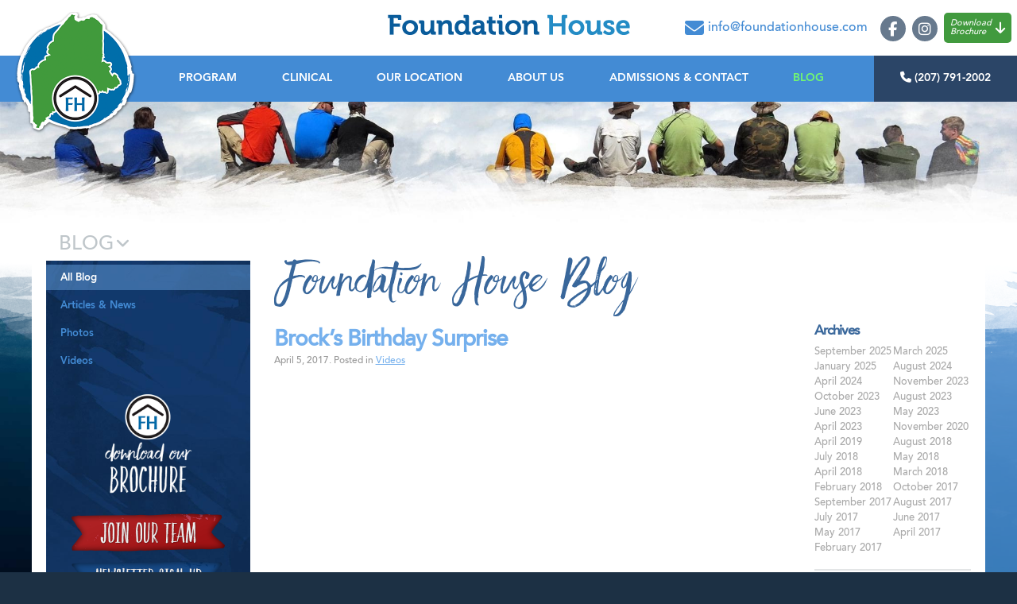

--- FILE ---
content_type: text/html; charset=UTF-8
request_url: https://foundationhouse.com/blog/page/7/
body_size: 12944
content:
<!DOCTYPE html>
<html class="no-js">

<head>
	<meta charset="utf-8">
	<meta http-equiv="X-UA-Compatible" content="IE=edge">
	<meta name="viewport" content="width=device-width, initial-scale=1">
	<title>Blog | Foundation House - Page 7</title>
	<style>img:is([sizes="auto" i], [sizes^="auto," i]) { contain-intrinsic-size: 3000px 1500px }</style>
	
		<!-- All in One SEO 4.9.2 - aioseo.com -->
	<meta name="description" content="A treatment program designed for men, combining comprehensive clinical services with innovative experiential programming in stunning Portland, Maine. - Page 7" />
	<meta name="robots" content="noindex, nofollow, max-image-preview:large" />
	<meta name="author" content="Gordon Holman"/>
	<meta name="google-site-verification" content="hnuBQ_AwWa9-jbmyaxckPuZbkM-KNxPhT26dgLej3W0" />
	<link rel="canonical" href="https://foundationhouse.com/blog/" />
	<link rel="prev" href="/blog/page/6/" />
	<link rel="next" href="/blog/page/8/" />
	<meta name="generator" content="All in One SEO (AIOSEO) 4.9.2" />
		<meta property="og:locale" content="en_US" />
		<meta property="og:site_name" content="Foundation House | Behavioral Health  and Substance Abuse Treatment for Men in Portland, Maine." />
		<meta property="og:type" content="article" />
		<meta property="og:title" content="Blog | Foundation House - Page 7" />
		<meta property="og:description" content="A treatment program designed for men, combining comprehensive clinical services with innovative experiential programming in stunning Portland, Maine. - Page 7" />
		<meta property="og:url" content="https://foundationhouse.com/blog/" />
		<meta property="og:image" content="https://foundationhouse.com/cms/content/uploads/foundation-house-website-preview-image.jpg" />
		<meta property="og:image:secure_url" content="https://foundationhouse.com/cms/content/uploads/foundation-house-website-preview-image.jpg" />
		<meta property="og:image:width" content="1600" />
		<meta property="og:image:height" content="836" />
		<meta property="article:published_time" content="2017-01-06T10:31:06+00:00" />
		<meta property="article:modified_time" content="2023-04-13T16:17:57+00:00" />
		<meta property="article:publisher" content="https://www.facebook.com/foundationhousemaine/" />
		<meta name="twitter:card" content="summary_large_image" />
		<meta name="twitter:title" content="Blog | Foundation House - Page 7" />
		<meta name="twitter:description" content="A treatment program designed for men, combining comprehensive clinical services with innovative experiential programming in stunning Portland, Maine. - Page 7" />
		<meta name="twitter:image" content="https://foundationhouse.com/cms/content/uploads/foundation-house-website-preview-image.jpg" />
		<script type="application/ld+json" class="aioseo-schema">
			{"@context":"https:\/\/schema.org","@graph":[{"@type":"BreadcrumbList","@id":"https:\/\/foundationhouse.com\/blog\/page\/7\/#breadcrumblist","itemListElement":[{"@type":"ListItem","@id":"https:\/\/foundationhouse.com#listItem","position":1,"name":"Home","item":"https:\/\/foundationhouse.com","nextItem":{"@type":"ListItem","@id":"https:\/\/foundationhouse.com\/blog\/#listItem","name":"Blog"}},{"@type":"ListItem","@id":"https:\/\/foundationhouse.com\/blog\/#listItem","position":2,"name":"Blog","item":"https:\/\/foundationhouse.com\/blog\/","nextItem":{"@type":"ListItem","@id":"https:\/\/foundationhouse.com\/blog\/page\/7#listItem","name":"Page 7"},"previousItem":{"@type":"ListItem","@id":"https:\/\/foundationhouse.com#listItem","name":"Home"}},{"@type":"ListItem","@id":"https:\/\/foundationhouse.com\/blog\/page\/7#listItem","position":3,"name":"Page 7","previousItem":{"@type":"ListItem","@id":"https:\/\/foundationhouse.com\/blog\/#listItem","name":"Blog"}}]},{"@type":"CollectionPage","@id":"https:\/\/foundationhouse.com\/blog\/page\/7\/#collectionpage","url":"https:\/\/foundationhouse.com\/blog\/page\/7\/","name":"Blog | Foundation House - Page 7","description":"A treatment program designed for men, combining comprehensive clinical services with innovative experiential programming in stunning Portland, Maine. - Page 7","inLanguage":"en-US","isPartOf":{"@id":"https:\/\/foundationhouse.com\/#website"},"breadcrumb":{"@id":"https:\/\/foundationhouse.com\/blog\/page\/7\/#breadcrumblist"}},{"@type":"Organization","@id":"https:\/\/foundationhouse.com\/#organization","name":"Foundation House","description":"Behavioral Health \u2028and Substance Abuse Treatment for Men in Portland, Maine.","url":"https:\/\/foundationhouse.com\/","telephone":"+12077912002","logo":{"@type":"ImageObject","url":"\/content\/uploads\/2017\/02\/cropped-fh-site-icon.jpg","@id":"https:\/\/foundationhouse.com\/blog\/page\/7\/#organizationLogo","width":512,"height":512,"caption":"Foundation House green state of Maine and blue earth logo illustration"},"image":{"@id":"https:\/\/foundationhouse.com\/blog\/page\/7\/#organizationLogo"},"sameAs":["https:\/\/www.facebook.com\/foundationhousemaine\/","https:\/\/www.instagram.com\/foxholerecovery\/","https:\/\/www.youtube.com\/channel\/UCXK-VFqIyGxI6uAMrBB48MA"]},{"@type":"WebSite","@id":"https:\/\/foundationhouse.com\/#website","url":"https:\/\/foundationhouse.com\/","name":"Foundation House","description":"Behavioral Health \u2028and Substance Abuse Treatment for Men in Portland, Maine.","inLanguage":"en-US","publisher":{"@id":"https:\/\/foundationhouse.com\/#organization"}}]}
		</script>
		<!-- All in One SEO -->

<link rel='dns-prefetch' href='//use.fontawesome.com' />
<link rel='dns-prefetch' href='//cdnjs.cloudflare.com' />
<link rel='dns-prefetch' href='//unpkg.com' />
<link rel='dns-prefetch' href='//fonts.googleapis.com' />
<link rel="stylesheet" href="/content/plugins/LayerSlider/assets/static/layerslider/css/layerslider.css?ver=6.11.2">
<link rel="stylesheet" href="https://fonts.googleapis.com/css?family=Lato:100,300,regular,700,900%7COpen+Sans:300%7CIndie+Flower:regular%7COswald:300,regular,700&#038;subset=latin%2Clatin-ext">
<link rel="stylesheet" href="/cms/wp-includes/css/dist/block-library/style.min.css?ver=6.8.3">
<style id='classic-theme-styles-inline-css' type='text/css'>
/*! This file is auto-generated */
.wp-block-button__link{color:#fff;background-color:#32373c;border-radius:9999px;box-shadow:none;text-decoration:none;padding:calc(.667em + 2px) calc(1.333em + 2px);font-size:1.125em}.wp-block-file__button{background:#32373c;color:#fff;text-decoration:none}
</style>
<link rel="stylesheet" href="/content/plugins/all-in-one-seo-pack/dist/Lite/assets/css/table-of-contents/global.e90f6d47.css?ver=4.9.2">
<style id='safe-svg-svg-icon-style-inline-css' type='text/css'>
.safe-svg-cover{text-align:center}.safe-svg-cover .safe-svg-inside{display:inline-block;max-width:100%}.safe-svg-cover svg{fill:currentColor;height:100%;max-height:100%;max-width:100%;width:100%}

</style>
<style id='global-styles-inline-css' type='text/css'>
:root{--wp--preset--aspect-ratio--square: 1;--wp--preset--aspect-ratio--4-3: 4/3;--wp--preset--aspect-ratio--3-4: 3/4;--wp--preset--aspect-ratio--3-2: 3/2;--wp--preset--aspect-ratio--2-3: 2/3;--wp--preset--aspect-ratio--16-9: 16/9;--wp--preset--aspect-ratio--9-16: 9/16;--wp--preset--color--black: #000000;--wp--preset--color--cyan-bluish-gray: #abb8c3;--wp--preset--color--white: #ffffff;--wp--preset--color--pale-pink: #f78da7;--wp--preset--color--vivid-red: #cf2e2e;--wp--preset--color--luminous-vivid-orange: #ff6900;--wp--preset--color--luminous-vivid-amber: #fcb900;--wp--preset--color--light-green-cyan: #7bdcb5;--wp--preset--color--vivid-green-cyan: #00d084;--wp--preset--color--pale-cyan-blue: #8ed1fc;--wp--preset--color--vivid-cyan-blue: #0693e3;--wp--preset--color--vivid-purple: #9b51e0;--wp--preset--gradient--vivid-cyan-blue-to-vivid-purple: linear-gradient(135deg,rgba(6,147,227,1) 0%,rgb(155,81,224) 100%);--wp--preset--gradient--light-green-cyan-to-vivid-green-cyan: linear-gradient(135deg,rgb(122,220,180) 0%,rgb(0,208,130) 100%);--wp--preset--gradient--luminous-vivid-amber-to-luminous-vivid-orange: linear-gradient(135deg,rgba(252,185,0,1) 0%,rgba(255,105,0,1) 100%);--wp--preset--gradient--luminous-vivid-orange-to-vivid-red: linear-gradient(135deg,rgba(255,105,0,1) 0%,rgb(207,46,46) 100%);--wp--preset--gradient--very-light-gray-to-cyan-bluish-gray: linear-gradient(135deg,rgb(238,238,238) 0%,rgb(169,184,195) 100%);--wp--preset--gradient--cool-to-warm-spectrum: linear-gradient(135deg,rgb(74,234,220) 0%,rgb(151,120,209) 20%,rgb(207,42,186) 40%,rgb(238,44,130) 60%,rgb(251,105,98) 80%,rgb(254,248,76) 100%);--wp--preset--gradient--blush-light-purple: linear-gradient(135deg,rgb(255,206,236) 0%,rgb(152,150,240) 100%);--wp--preset--gradient--blush-bordeaux: linear-gradient(135deg,rgb(254,205,165) 0%,rgb(254,45,45) 50%,rgb(107,0,62) 100%);--wp--preset--gradient--luminous-dusk: linear-gradient(135deg,rgb(255,203,112) 0%,rgb(199,81,192) 50%,rgb(65,88,208) 100%);--wp--preset--gradient--pale-ocean: linear-gradient(135deg,rgb(255,245,203) 0%,rgb(182,227,212) 50%,rgb(51,167,181) 100%);--wp--preset--gradient--electric-grass: linear-gradient(135deg,rgb(202,248,128) 0%,rgb(113,206,126) 100%);--wp--preset--gradient--midnight: linear-gradient(135deg,rgb(2,3,129) 0%,rgb(40,116,252) 100%);--wp--preset--font-size--small: 13px;--wp--preset--font-size--medium: 20px;--wp--preset--font-size--large: 36px;--wp--preset--font-size--x-large: 42px;--wp--preset--spacing--20: 0.44rem;--wp--preset--spacing--30: 0.67rem;--wp--preset--spacing--40: 1rem;--wp--preset--spacing--50: 1.5rem;--wp--preset--spacing--60: 2.25rem;--wp--preset--spacing--70: 3.38rem;--wp--preset--spacing--80: 5.06rem;--wp--preset--shadow--natural: 6px 6px 9px rgba(0, 0, 0, 0.2);--wp--preset--shadow--deep: 12px 12px 50px rgba(0, 0, 0, 0.4);--wp--preset--shadow--sharp: 6px 6px 0px rgba(0, 0, 0, 0.2);--wp--preset--shadow--outlined: 6px 6px 0px -3px rgba(255, 255, 255, 1), 6px 6px rgba(0, 0, 0, 1);--wp--preset--shadow--crisp: 6px 6px 0px rgba(0, 0, 0, 1);}:where(.is-layout-flex){gap: 0.5em;}:where(.is-layout-grid){gap: 0.5em;}body .is-layout-flex{display: flex;}.is-layout-flex{flex-wrap: wrap;align-items: center;}.is-layout-flex > :is(*, div){margin: 0;}body .is-layout-grid{display: grid;}.is-layout-grid > :is(*, div){margin: 0;}:where(.wp-block-columns.is-layout-flex){gap: 2em;}:where(.wp-block-columns.is-layout-grid){gap: 2em;}:where(.wp-block-post-template.is-layout-flex){gap: 1.25em;}:where(.wp-block-post-template.is-layout-grid){gap: 1.25em;}.has-black-color{color: var(--wp--preset--color--black) !important;}.has-cyan-bluish-gray-color{color: var(--wp--preset--color--cyan-bluish-gray) !important;}.has-white-color{color: var(--wp--preset--color--white) !important;}.has-pale-pink-color{color: var(--wp--preset--color--pale-pink) !important;}.has-vivid-red-color{color: var(--wp--preset--color--vivid-red) !important;}.has-luminous-vivid-orange-color{color: var(--wp--preset--color--luminous-vivid-orange) !important;}.has-luminous-vivid-amber-color{color: var(--wp--preset--color--luminous-vivid-amber) !important;}.has-light-green-cyan-color{color: var(--wp--preset--color--light-green-cyan) !important;}.has-vivid-green-cyan-color{color: var(--wp--preset--color--vivid-green-cyan) !important;}.has-pale-cyan-blue-color{color: var(--wp--preset--color--pale-cyan-blue) !important;}.has-vivid-cyan-blue-color{color: var(--wp--preset--color--vivid-cyan-blue) !important;}.has-vivid-purple-color{color: var(--wp--preset--color--vivid-purple) !important;}.has-black-background-color{background-color: var(--wp--preset--color--black) !important;}.has-cyan-bluish-gray-background-color{background-color: var(--wp--preset--color--cyan-bluish-gray) !important;}.has-white-background-color{background-color: var(--wp--preset--color--white) !important;}.has-pale-pink-background-color{background-color: var(--wp--preset--color--pale-pink) !important;}.has-vivid-red-background-color{background-color: var(--wp--preset--color--vivid-red) !important;}.has-luminous-vivid-orange-background-color{background-color: var(--wp--preset--color--luminous-vivid-orange) !important;}.has-luminous-vivid-amber-background-color{background-color: var(--wp--preset--color--luminous-vivid-amber) !important;}.has-light-green-cyan-background-color{background-color: var(--wp--preset--color--light-green-cyan) !important;}.has-vivid-green-cyan-background-color{background-color: var(--wp--preset--color--vivid-green-cyan) !important;}.has-pale-cyan-blue-background-color{background-color: var(--wp--preset--color--pale-cyan-blue) !important;}.has-vivid-cyan-blue-background-color{background-color: var(--wp--preset--color--vivid-cyan-blue) !important;}.has-vivid-purple-background-color{background-color: var(--wp--preset--color--vivid-purple) !important;}.has-black-border-color{border-color: var(--wp--preset--color--black) !important;}.has-cyan-bluish-gray-border-color{border-color: var(--wp--preset--color--cyan-bluish-gray) !important;}.has-white-border-color{border-color: var(--wp--preset--color--white) !important;}.has-pale-pink-border-color{border-color: var(--wp--preset--color--pale-pink) !important;}.has-vivid-red-border-color{border-color: var(--wp--preset--color--vivid-red) !important;}.has-luminous-vivid-orange-border-color{border-color: var(--wp--preset--color--luminous-vivid-orange) !important;}.has-luminous-vivid-amber-border-color{border-color: var(--wp--preset--color--luminous-vivid-amber) !important;}.has-light-green-cyan-border-color{border-color: var(--wp--preset--color--light-green-cyan) !important;}.has-vivid-green-cyan-border-color{border-color: var(--wp--preset--color--vivid-green-cyan) !important;}.has-pale-cyan-blue-border-color{border-color: var(--wp--preset--color--pale-cyan-blue) !important;}.has-vivid-cyan-blue-border-color{border-color: var(--wp--preset--color--vivid-cyan-blue) !important;}.has-vivid-purple-border-color{border-color: var(--wp--preset--color--vivid-purple) !important;}.has-vivid-cyan-blue-to-vivid-purple-gradient-background{background: var(--wp--preset--gradient--vivid-cyan-blue-to-vivid-purple) !important;}.has-light-green-cyan-to-vivid-green-cyan-gradient-background{background: var(--wp--preset--gradient--light-green-cyan-to-vivid-green-cyan) !important;}.has-luminous-vivid-amber-to-luminous-vivid-orange-gradient-background{background: var(--wp--preset--gradient--luminous-vivid-amber-to-luminous-vivid-orange) !important;}.has-luminous-vivid-orange-to-vivid-red-gradient-background{background: var(--wp--preset--gradient--luminous-vivid-orange-to-vivid-red) !important;}.has-very-light-gray-to-cyan-bluish-gray-gradient-background{background: var(--wp--preset--gradient--very-light-gray-to-cyan-bluish-gray) !important;}.has-cool-to-warm-spectrum-gradient-background{background: var(--wp--preset--gradient--cool-to-warm-spectrum) !important;}.has-blush-light-purple-gradient-background{background: var(--wp--preset--gradient--blush-light-purple) !important;}.has-blush-bordeaux-gradient-background{background: var(--wp--preset--gradient--blush-bordeaux) !important;}.has-luminous-dusk-gradient-background{background: var(--wp--preset--gradient--luminous-dusk) !important;}.has-pale-ocean-gradient-background{background: var(--wp--preset--gradient--pale-ocean) !important;}.has-electric-grass-gradient-background{background: var(--wp--preset--gradient--electric-grass) !important;}.has-midnight-gradient-background{background: var(--wp--preset--gradient--midnight) !important;}.has-small-font-size{font-size: var(--wp--preset--font-size--small) !important;}.has-medium-font-size{font-size: var(--wp--preset--font-size--medium) !important;}.has-large-font-size{font-size: var(--wp--preset--font-size--large) !important;}.has-x-large-font-size{font-size: var(--wp--preset--font-size--x-large) !important;}
:where(.wp-block-post-template.is-layout-flex){gap: 1.25em;}:where(.wp-block-post-template.is-layout-grid){gap: 1.25em;}
:where(.wp-block-columns.is-layout-flex){gap: 2em;}:where(.wp-block-columns.is-layout-grid){gap: 2em;}
:root :where(.wp-block-pullquote){font-size: 1.5em;line-height: 1.6;}
</style>
<link rel="stylesheet" href="/content/plugins/column-shortcodes//assets/css/shortcodes.css?ver=1.0.1">
<link rel="stylesheet" href="/content/plugins/contact-form-7/includes/css/styles.css?ver=6.1.4">
<link rel="stylesheet" href="https://cdnjs.cloudflare.com/ajax/libs/magnific-popup.js/1.1.0/magnific-popup.min.css?ver=6.8.3">
<link rel="stylesheet" href="/content/themes/slickfish/resources/assets/css/main.min.css?ver=6.8.3">
<link rel="stylesheet" href="/content/themes/slickfish/resources/assets/css/slickfish.css?ver=2.4">
<script type="text/javascript" src="/cms/wp-includes/js/jquery/jquery.min.js" id="jquery-core-js"></script>
<script type="text/javascript" src="/cms/wp-includes/js/jquery/jquery-migrate.min.js" id="jquery-migrate-js"></script>
<script type="text/javascript" id="layerslider-utils-js-extra">
/* <![CDATA[ */
var LS_Meta = {"v":"6.11.2","fixGSAP":"1"};
/* ]]> */
</script>
<script type="text/javascript" src="/content/plugins/LayerSlider/assets/static/layerslider/js/layerslider.utils.js" id="layerslider-utils-js"></script>
<script type="text/javascript" src="/content/plugins/LayerSlider/assets/static/layerslider/js/layerslider.kreaturamedia.jquery.js" id="layerslider-js"></script>
<script type="text/javascript" src="/content/plugins/LayerSlider/assets/static/layerslider/js/layerslider.transitions.js" id="layerslider-transitions-js"></script>
<script type="text/javascript" src="/content/uploads/layerslider.custom.transitions.js" id="ls-user-transitions-js"></script>
<script type="text/javascript" src="/content/plugins/sticky-menu-or-anything-on-scroll/assets/js/jq-sticky-anything.min.js" id="stickyAnythingLib-js"></script>
<script type="text/javascript" src="https://use.fontawesome.com/fda16befb7.js" id="font-awesome-js"></script>
<meta name="generator" content="Powered by LayerSlider 6.11.2 - Multi-Purpose, Responsive, Parallax, Mobile-Friendly Slider Plugin for WordPress." />
<!-- LayerSlider updates and docs at: https://layerslider.kreaturamedia.com -->
<!-- TYPEKIT - Museo Font used in Articles and News Blog -->
<link rel="stylesheet" href="https://use.typekit.net/fuy4ysp.css">

<!-- UA - Google tag (gtag.js) -->
<script async src="https://www.googletagmanager.com/gtag/js?id=UA-40378010-1"></script>
<script>
  window.dataLayer = window.dataLayer || [];
  function gtag(){dataLayer.push(arguments);}
  gtag('js', new Date());

  gtag('config', 'UA-40378010-1');
</script>


<!-- GA4 - Google tag (gtag.js) -->
<script async src="https://www.googletagmanager.com/gtag/js?id=G-8371Y5PYQB"></script>
<script>
  window.dataLayer = window.dataLayer || [];
  function gtag(){dataLayer.push(arguments);}
  gtag('js', new Date());

  gtag('config', 'G-8371Y5PYQB');
</script><script type="text/javascript">
//<![CDATA[
var slickfish = {
ajaxurl: 'https://foundationhouse.com/cms/wp-admin/admin-ajax.php',
};
//]]>
</script><link rel="icon" href="/content/uploads/2017/02/cropped-fh-site-icon-100x100.jpg" sizes="32x32" />
<link rel="icon" href="/content/uploads/2017/02/cropped-fh-site-icon-300x300.jpg" sizes="192x192" />
<link rel="apple-touch-icon" href="/content/uploads/2017/02/cropped-fh-site-icon-300x300.jpg" />
<meta name="msapplication-TileImage" content="/content/uploads/2017/02/cropped-fh-site-icon-300x300.jpg" />
	
	<!--<link rel="stylesheet" href="https://pro.fontawesome.com/releases/v5.8.1/css/all.css" integrity="sha384-Bx4pytHkyTDy3aJKjGkGoHPt3tvv6zlwwjc3iqN7ktaiEMLDPqLSZYts2OjKcBx1" crossorigin="anonymous">-->
	<script src="https://kit.fontawesome.com/f4ed2cb9d9.js"></script>
</head>

<body class="blog paged paged-7 wp-theme-slickfish" style="background-color:1">
	<div class="site-container">
		<header id="site-header" itemscope="" itemtype="http://schema.org/WPHeader">
			<div class="title-area clearfix wrap">
  <a class="mobile-logo" href="https://foundationhouse.com"></a>
  <div class="header-inner">
    <div class="site_logo">
      <h1 style="overflow: hidden;"><a href="https://foundationhouse.com">Foundation House</a><span style="display: block; text-indent: -10000px; height: 1px;">is behavioral health and substance abuse treatment for men in Portland, Maine.</span></h1>
    </div>
    <ul class="kb-social">
      <li class="email_btn">
        <a href="mailto:info@foundationhouse.com" title="Email Foundation House"><i class="fas fa-envelope"></i> info@foundationhouse.com</a>
      </li>
      <li class="fb social_btn"><span style="text-indent: -10000px; display: block; width: 1px; height: 1px;">Foundation House, addiction treatment for men on Facebook, in Portland, Maine!</span>
        <a href="https://www.facebook.com/foundationhousemaine/" target="_blank">
          <i class="fab fa-facebook-f" aria-hidden="true"></i>
        </a>
      </li>
      <li class="ig social_btn"><span style="text-indent: -10000px; display: block; width: 1px; height: 1px;">Follow Foundation House, addiction treatment for men in Portland, Maine on Instagram!</span>
        <a href="https://www.instagram.com/foxholerecovery/" target="_blank">
          <i class="fab fa-instagram" aria-hidden="true"></i>
        </a>
      </li>
      <li class="brochure_btn">
        <a href="/content/uploads/foundation-house-brochure.pdf" target="_blank" title="Download the Foundation House Brochure." id="brochure-download" download><em>Download<br />Brochure</em> <i class="fas fa-arrow-down"></i>
        	<span>The Foundation House Brochure is a great way to learn more about our behavioral health and addiction treatment program for men.</span>
        </a>
      </li>
    </ul>
  </div>
</div>
		</header>
		<div class="navigation-block" id="navigation-block">
  <div class="wrap">
    <div class="logo-block">
      <a class="logo-link" href="https://foundationhouse.com">Foundation House</a>
    </div>
    <nav itemscope itemtype="http://schema.org/SiteNavigationElement" id="main-nav" aria-label="Main navigation">
      <ul id="menu-main-menu" class="menu"><li class="menu-item menu-item-has-children menu-program"><a href="https://foundationhouse.com/program/">Program</a>
<ul class="sub-menu">
	<li class="menu-item menu-program-overview"><a href="https://foundationhouse.com/program/program-overview/">Program Overview</a></li>
	<li class="menu-item menu-a-day-in-the-life"><a href="https://foundationhouse.com/program/a-day-in-the-life/">A Day in the Life</a></li>
	<li class="menu-item menu-item-has-children menu-whats-included"><a href="https://foundationhouse.com/program/whats-included/">What’s Included</a>
	<ul class="sub-menu">
		<li class="menu-item menu-therapeutic-float-spa"><a href="https://foundationhouse.com/program/whats-included/therapeutic-float-spa/">Therapeutic Float Spa</a></li>
		<li class="menu-item menu-bike-share-program"><a href="https://foundationhouse.com/program/whats-included/bike-share-program/">Bike-Share Program</a></li>
	</ul>
</li>
	<li class="menu-item menu-athletics"><a href="https://foundationhouse.com/program/athletics/">Athletics</a></li>
	<li class="menu-item menu-education"><a href="https://foundationhouse.com/program/education/">Education</a></li>
	<li class="menu-item menu-experiential-therapy"><a href="https://foundationhouse.com/program/experiential-therapy/">Experiential Therapy</a></li>
	<li class="menu-item menu-international-expeditions"><a href="https://foundationhouse.com/program/international-expeditions/">International Expeditions</a></li>
	<li class="menu-item menu-holistic"><a href="https://foundationhouse.com/program/holistic/">Holistic</a></li>
	<li class="menu-item menu-service"><a href="https://foundationhouse.com/program/service/">Service</a></li>
	<li class="menu-item menu-wilderness-adventure"><a href="https://foundationhouse.com/program/wilderness-adventure/">Wilderness Adventure</a></li>
	<li class="menu-item menu-alumni-program"><a href="https://foundationhouse.com/program/alumni-program/">Alumni Program</a></li>
</ul>
</li>
<li class="menu-item menu-item-has-children menu-clinical"><a href="https://foundationhouse.com/clinical/">Clinical</a>
<ul class="sub-menu">
	<li class="menu-item menu-clinical-approach"><a href="https://foundationhouse.com/clinical/clinical-approach/">Clinical Approach</a></li>
	<li class="menu-item menu-levels-of-care"><a href="https://foundationhouse.com/clinical/levels-of-care/">Levels of Care</a></li>
	<li class="menu-item menu-family-involvement"><a href="https://foundationhouse.com/clinical/family-involvement/">Family Involvement</a></li>
	<li class="menu-item menu-executive-functioning"><a href="https://foundationhouse.com/clinical/executive-functioning/">Executive Functioning</a></li>
	<li class="menu-item menu-self-assessment"><a href="https://foundationhouse.com/clinical/self-assessment/">Self-Assessment</a></li>
</ul>
</li>
<li class="menu-item menu-item-has-children menu-our-location"><a href="https://foundationhouse.com/our-location/">Our Location</a>
<ul class="sub-menu">
	<li class="menu-item menu-portland-maine"><a href="https://foundationhouse.com/our-location/portland-maine/">Portland, Maine</a></li>
	<li class="menu-item menu-item-has-children menu-houses-facilities"><a href="https://foundationhouse.com/our-location/houses-facilities/">Houses &#038; Facilities</a>
	<ul class="sub-menu">
		<li class="menu-item menu-160-preble-street-clinical-building"><a href="https://foundationhouse.com/our-location/houses-facilities/clinical-building/">160 Preble Street &#8211; Clinical Building</a></li>
		<li class="menu-item menu-40-deering-street"><a href="https://foundationhouse.com/our-location/houses-facilities/40-deering-street/">40 Deering Street</a></li>
		<li class="menu-item menu-235-state-street"><a href="https://foundationhouse.com/our-location/houses-facilities/235-state-street/">235 State Street</a></li>
		<li class="menu-item menu-program-building"><a href="https://foundationhouse.com/our-location/houses-facilities/program-building/">Program Building</a></li>
		<li class="menu-item menu-rock-wall"><a href="https://foundationhouse.com/our-location/houses-facilities/rock-wall/">Rock Wall</a></li>
		<li class="menu-item menu-therapeutic-ranch"><a href="https://foundationhouse.com/our-location/houses-facilities/therapeutic-ranch/"><i class="fa fa-flag"></i> Therapeutic Ranch</a></li>
		<li class="menu-item menu-breakwater-studio"><a href="https://foundationhouse.com/our-location/houses-facilities/breakwater-studio/">Breakwater Studio</a></li>
	</ul>
</li>
</ul>
</li>
<li class="menu-item menu-item-has-children menu-about-us"><a href="https://foundationhouse.com/about/">About Us</a>
<ul class="sub-menu">
	<li class="menu-item menu-our-story"><a href="https://foundationhouse.com/about/our-story/">Our Story</a></li>
	<li class="menu-item menu-our-staff"><a href="https://foundationhouse.com/about/our-staff/">Our Staff</a></li>
	<li class="menu-item menu-join-our-team"><a href="https://foundationhouse.com/about/join-our-team/">Join Our Team</a></li>
	<li class="menu-item menu-testimonials"><a href="https://foundationhouse.com/who-we-are/testimonials/">Testimonials</a></li>
</ul>
</li>
<li class="menu-item menu-item-has-children menu-admissions-contact"><a href="https://foundationhouse.com/admissions-contact/">Admissions &#038; Contact</a>
<ul class="sub-menu">
	<li class="menu-item menu-admissions-overview"><a href="https://foundationhouse.com/admissions-contact/admissions-overview/">Admissions Overview</a></li>
	<li class="menu-item menu-admissions-form"><a href="https://foundationhouse.com/admissions-contact/admissions-form/">Admissions Form</a></li>
	<li class="menu-item menu-contact-us"><a href="https://foundationhouse.com/admissions-contact/contact-us/">Contact Us</a></li>
</ul>
</li>
<li class="active menu-item menu-item-has-children menu-blog"><a href="https://foundationhouse.com/blog/" aria-current="page">Blog</a>
<ul class="sub-menu">
	<li class="menu-item menu-articles-news"><a href="/category/articles-news/">Articles &amp; News</a></li>
	<li class="menu-item menu-photos"><a href="/category/photos/">Photos</a></li>
	<li class="menu-item menu-videos"><a href="/category/videos/">Videos</a></li>
</ul>
</li>
</ul>      <a href="tel:+12077912002" class="phone-number"><i class="fas fa-phone" style="color: #ffffff;"></i> (207) 791-2002</a>
    </nav>
  </div>
	<div id="announceBox"><!-- announceBox -->
		<a href="/admissions-contact/covid-19-response/">
			<strong><i class="fad fa-viruses fa-lg" aria-hidden="true"></i> COVID-19 ANNOUNCEMENT - Updated 02/03/2022<i class="fad fa-viruses fa-lg fa-flip-horizontal fa-swap-opacity" aria-hidden="true"></i></strong>
			<span><em>Read more</em> about the Foxhole's response.</span>
		</a>
	</div><!-- end announceBox --> 
</div>
		  <section class="hero-img">
      <img src="https://foundationhouse.com/content/uploads/banner_photos_videos.jpg" alt="header banner">
  </section>
														<section class="page-header">
  <div class="wrap">
              <h1>Blog <i class="fa fa-angle-down" aria-hidden="true"></i></h1>
          </div>
</section>
											<div class="site-inner clearfix reverse-row">
			<div class="wrap" style="background-color:white">
  <div class="row special-flex has-categories">
    <main role="main" id="content-area" class="content col super-content">
      <div class="row">
        <div class="content-roll col col-md-9">  <h1>Foundation House Blog</h1>
    <article class="entry">
    <h2 class="entry-title"><a href="https://foundationhouse.com/brocks-birthday-surprise/">Brock’s Birthday Surprise</a></h2>
    <p class="meta"><time>April 5, 2017</time>. <span class="cats-list">Posted in <a href='/category/videos/'>Videos</a></span></p>
          <div class="entry-content-asset"><iframe title="Brock&#039;s Birthday Surprise 2015" width="500" height="281" src="https://www.youtube.com/embed/6GDsCyLqeXo?feature=oembed" frameborder="0" allow="accelerometer; autoplay; clipboard-write; encrypted-media; gyroscope; picture-in-picture; web-share" referrerpolicy="strict-origin-when-cross-origin" allowfullscreen></iframe></div>
        <div class="entry-content">
                        </div>
      </article>
    <article class="entry">
    <h2 class="entry-title"><a href="https://foundationhouse.com/july-4th-portland-maine/">July 4th &#8211; Portland, Maine</a></h2>
    <p class="meta"><time>April 5, 2017</time>. <span class="cats-list">Posted in <a href='/category/videos/'>Videos</a></span></p>
          <div class="entry-content-asset"><iframe title="2015 July 4th   Intro" width="500" height="281" src="https://www.youtube.com/embed/OmPJZI0WfWY?feature=oembed" frameborder="0" allow="accelerometer; autoplay; clipboard-write; encrypted-media; gyroscope; picture-in-picture; web-share" referrerpolicy="strict-origin-when-cross-origin" allowfullscreen></iframe></div>
        <div class="entry-content">
              <p>Check out a short video from the fireworks at the Eastern Promenade in Portland last night &#8211; this city just such a great job creating a family atmosphere for this summer holiday. Enjoy!</p>
          </div>
      </article>
    <article class="entry">
    <h2 class="entry-title"><a href="https://foundationhouse.com/foxhole-challenge/">FoxHole Challenge</a></h2>
    <p class="meta"><time>April 5, 2017</time>. <span class="cats-list">Posted in <a href='/category/videos/'>Videos</a></span></p>
          <div class="entry-content-asset"><iframe title="Foxhole Challenge 2015" width="500" height="281" src="https://www.youtube.com/embed/xpSONxtl55g?feature=oembed" frameborder="0" allow="accelerometer; autoplay; clipboard-write; encrypted-media; gyroscope; picture-in-picture; web-share" referrerpolicy="strict-origin-when-cross-origin" allowfullscreen></iframe></div>
        <div class="entry-content">
              <p>Check out the video from our 10 week FoxHole Challenge course! This was a really cool experience. The residents and staff involved came together in a way that can only be brought about by struggling through a difficult task as a group. We hope you enjoy the video, and we look forward to the next edition of the FoxHole Challenge!</p>
          </div>
      </article>
    <article class="entry">
    <h2 class="entry-title"><a href="https://foundationhouse.com/ice-climbing/">Ice Climbing</a></h2>
    <p class="meta"><time>April 5, 2017</time>. <span class="cats-list">Posted in <a href='/category/videos/'>Videos</a></span></p>
          <div class="entry-content-asset"><iframe title="Ice Climbing 2018" width="500" height="281" src="https://www.youtube.com/embed/o2yzSH5Ma3I?feature=oembed" frameborder="0" allow="accelerometer; autoplay; clipboard-write; encrypted-media; gyroscope; picture-in-picture; web-share" referrerpolicy="strict-origin-when-cross-origin" allowfullscreen></iframe></div>
        <div class="entry-content">
              <p>Foundation House took its house managers and community leaders ice climbing at the Amphitheater wall at Grafton Notch. We hiked 40 minutes through the Maine backcountry to the frozen wall where four different routes ranging in difficulty from moderate to hard mixed climbs waited for us. Every guy was able to push himself beyond his comfort zone and realize that he can accomplish more than he thought possible. A full day spent in the beautiful surrounding Maine wilderness gave the guys a chance to pause and reflect on how far they have come and the rewards that sobriety can provide both internally and externally. Now folks, that’s what we here at Foundation House call a Ropes Course!</p>
          </div>
      </article>
    <article class="entry">
    <h2 class="entry-title"><a href="https://foundationhouse.com/international-travel-tanzania-africa/">International Travel &#8211; Tanzania, Africa</a></h2>
    <p class="meta"><time>April 5, 2017</time>. <span class="cats-list">Posted in <a href='/category/videos/'>Videos</a></span></p>
          <div class="entry-content-asset"><iframe title="Tanzania - Africa 2014" width="500" height="281" src="https://www.youtube.com/embed/FrTw_JQqpEc?start=2&feature=oembed" frameborder="0" allow="accelerometer; autoplay; clipboard-write; encrypted-media; gyroscope; picture-in-picture; web-share" referrerpolicy="strict-origin-when-cross-origin" allowfullscreen></iframe></div>
        <div class="entry-content">
              <p>In summer 2014, our International Travel Expedition featuring residents, alumni &amp; staff visited a Tanzania Coffee Farm, summited Mount Kilimanjaro and enjoyed a Serengeti Safari. We traced the origin of the coffee bean where man began, and climbed the world&#8217;s tallest free-standing mountain.</p>
          </div>
      </article>
    <article class="entry">
    <h2 class="entry-title"><a href="https://foundationhouse.com/alumni-profile-mike-fisher-one-cast-time/">Alumni Profile – Mike Fisher &#8220;One Cast at a Time&#8221;</a></h2>
    <p class="meta"><time>April 5, 2017</time>. <span class="cats-list">Posted in <a href='/category/videos/'>Videos</a></span></p>
          <div class="entry-content-asset"><iframe title="&#039;One Cast At A Time&#039;  2015" width="500" height="281" src="https://www.youtube.com/embed/4DODTlHtP5w?start=18&feature=oembed" frameborder="0" allow="accelerometer; autoplay; clipboard-write; encrypted-media; gyroscope; picture-in-picture; web-share" referrerpolicy="strict-origin-when-cross-origin" allowfullscreen></iframe></div>
        <div class="entry-content">
              <p>The greatest accomplishment we can achieve is providing the environment for our residents to not only gain a life of sobriety but a feeling of higher purpose in their own life. Mike Fisher is a profound example of this kind of accomplishment. Mike joined the FoxHole a little over 3 years ago and after a successful stay joined our alumni community in Portland as an active and valuable member. Mike is currently traveling the country, catching a fish on a fly rod in all 50 states and spreading his message of hope and inspiration at treatment centers across the nation. This video tells his inspirational story.</p>
          </div>
      </article>
    <article class="entry">
    <h2 class="entry-title"><a href="https://foundationhouse.com/holistic/">Holistic</a></h2>
    <p class="meta"><time>April 5, 2017</time>. <span class="cats-list">Posted in <a href='/category/core-videos/'>Core Videos</a></span></p>
          <div class="entry-content-asset"><iframe title="Holistic 2015" width="500" height="281" src="https://www.youtube.com/embed/pIPtgnydnmE?feature=oembed" frameborder="0" allow="accelerometer; autoplay; clipboard-write; encrypted-media; gyroscope; picture-in-picture; web-share" referrerpolicy="strict-origin-when-cross-origin" allowfullscreen></iframe></div>
        <div class="entry-content">
              <p>We believe in a strong holistic focus in early recovery – combining a variety of therapies such as mind-body therapies, yoga, meditation, acupuncture healthy nutrition, exercise, creative arts therapies and more. Every week our residents are engaged in these activities in an attempt to “slow down” the thought process and find awareness physically, emotionally and spiritually.</p>
          </div>
      </article>
    <article class="entry">
    <h2 class="entry-title"><a href="https://foundationhouse.com/activities/">Activities</a></h2>
    <p class="meta"><time>February 1, 2017</time>. <span class="cats-list">Posted in <a href='/category/core-videos/'>Core Videos</a></span></p>
          <div class="entry-content-asset"><iframe title="Living Sober: Activities Replace Time once used to drink, use... A sober life is not a boring life!" width="500" height="281" src="https://www.youtube.com/embed/--VDZ9Pefrw?start=4&feature=oembed" frameborder="0" allow="accelerometer; autoplay; clipboard-write; encrypted-media; gyroscope; picture-in-picture; web-share" referrerpolicy="strict-origin-when-cross-origin" allowfullscreen></iframe></div>
        <div class="entry-content">
              <p>Foundation House employs a variety of daily, weekly, monthly and annual activities to keep our residents busy and encourage the idea of having fun in early recovery. Most addicts and alcoholics would never consider that getting sober would include dogsledding, rock climbing, fishing, kayaking, archery, or a freezing plunge into the ocean on New Years Day!</p>
          </div>
      </article>
    <article class="entry">
    <h2 class="entry-title"><a href="https://foundationhouse.com/wilderness-adventures-therapy/">Wilderness Adventures and Therapy</a></h2>
    <p class="meta"><time>February 1, 2017</time>. <span class="cats-list">Posted in <a href='/category/core-videos/'>Core Videos</a></span></p>
          <div class="entry-content-asset"><iframe title="Wilderness Adventures 2015" width="500" height="281" src="https://www.youtube.com/embed/FnI1vm4nDk8?start=1&feature=oembed" frameborder="0" allow="accelerometer; autoplay; clipboard-write; encrypted-media; gyroscope; picture-in-picture; web-share" referrerpolicy="strict-origin-when-cross-origin" allowfullscreen></iframe></div>
        <div class="entry-content">
              Foundation House is the best transition from wilderness therapy available in our industry. The experience of residents who go through a wilderness program is often misunderstood or discounted in the next phase of recovery.          </div>
          <a class="btn btn-rd-mre" href="https://foundationhouse.com/wilderness-adventures-therapy/">Read more »</a>
      </article>
    <article class="entry">
    <h2 class="entry-title"><a href="https://foundationhouse.com/athletics/">Athletics</a></h2>
    <p class="meta"><time>February 1, 2017</time>. <span class="cats-list">Posted in <a href='/category/core-videos/'>Core Videos</a></span></p>
          <div class="entry-content-asset"><iframe title="Athletics 2015" width="500" height="281" src="https://www.youtube.com/embed/oKl2c4acFXM?feature=oembed" frameborder="0" allow="accelerometer; autoplay; clipboard-write; encrypted-media; gyroscope; picture-in-picture; web-share" referrerpolicy="strict-origin-when-cross-origin" allowfullscreen></iframe></div>
        <div class="entry-content">
              <p>Many young men in recovery turn to exercise when they get sober. Expending energy in a healthy way and working with your peers in a team environment creates many teachable moments for our residents in relation to their recovery from drugs and alcohol. During the spring and summer we have a softball league that plays every Saturday and includes both current residents and alumni. In the winter, our flag football league takes the place of softball with the same goal in mind. Through the week, our Ice Hockey league plays throughout the winter as well, and provides an outlet and activity for our residents on nights when boredom and restlessness can set in.</p>
          </div>
      </article>
  
  <ul class='page-numbers'>
	<li><a class="prev page-numbers" href="/blog/page/6/">«</a></li>
	<li><a class="page-numbers" href="/blog/">1</a></li>
	<li><span class="page-numbers dots">&hellip;</span></li>
	<li><a class="page-numbers" href="/blog/page/5/">5</a></li>
	<li><a class="page-numbers" href="/blog/page/6/">6</a></li>
	<li><span aria-current="page" class="page-numbers current">7</span></li>
	<li><a class="page-numbers" href="/blog/page/8/">8</a></li>
	<li><a class="next page-numbers" href="/blog/page/8/">»</a></li>
</ul>
  <a href="#site-header" class="go-up-content" rel="m_PageScroll2id">back to top ^</i></a>
</div>
        <section class="right-sidebar col col-md-3">
          <div class="sidebar-inner">
                  <div class="widget widget_archive"><h2>Archives</h2>
			<ul>
					<li><a href='/2025/09/'>September 2025</a></li>
	<li><a href='/2025/03/'>March 2025</a></li>
	<li><a href='/2025/01/'>January 2025</a></li>
	<li><a href='/2024/08/'>August 2024</a></li>
	<li><a href='/2024/04/'>April 2024</a></li>
	<li><a href='/2023/11/'>November 2023</a></li>
	<li><a href='/2023/10/'>October 2023</a></li>
	<li><a href='/2023/08/'>August 2023</a></li>
	<li><a href='/2023/06/'>June 2023</a></li>
	<li><a href='/2023/05/'>May 2023</a></li>
	<li><a href='/2023/04/'>April 2023</a></li>
	<li><a href='/2020/11/'>November 2020</a></li>
	<li><a href='/2019/04/'>April 2019</a></li>
	<li><a href='/2018/08/'>August 2018</a></li>
	<li><a href='/2018/07/'>July 2018</a></li>
	<li><a href='/2018/05/'>May 2018</a></li>
	<li><a href='/2018/04/'>April 2018</a></li>
	<li><a href='/2018/03/'>March 2018</a></li>
	<li><a href='/2018/02/'>February 2018</a></li>
	<li><a href='/2017/10/'>October 2017</a></li>
	<li><a href='/2017/09/'>September 2017</a></li>
	<li><a href='/2017/08/'>August 2017</a></li>
	<li><a href='/2017/07/'>July 2017</a></li>
	<li><a href='/2017/06/'>June 2017</a></li>
	<li><a href='/2017/05/'>May 2017</a></li>
	<li><a href='/2017/04/'>April 2017</a></li>
	<li><a href='/2017/02/'>February 2017</a></li>
			</ul>

			</div><div class="widget widget_categories"><h2>Categories</h2>
			<ul>
					<li class="cat-item cat-item-27"><a href="/category/activities/">Activities</a>
</li>
	<li class="cat-item cat-item-19"><a href="/category/alumni/">Alumni</a>
</li>
	<li class="cat-item cat-item-50"><a href="/category/articles-news/">Articles &amp; News</a>
</li>
	<li class="cat-item cat-item-23"><a href="/category/athletics/">Athletics</a>
</li>
	<li class="cat-item cat-item-52"><a href="/category/clinical/">Clinical</a>
</li>
	<li class="cat-item cat-item-18"><a href="/category/core-photos/">Core Photos</a>
</li>
	<li class="cat-item cat-item-17"><a href="/category/core-videos/">Core Videos</a>
</li>
	<li class="cat-item cat-item-25"><a href="/category/experiential/">Experiential</a>
</li>
	<li class="cat-item cat-item-26"><a href="/category/family/">Family</a>
</li>
	<li class="cat-item cat-item-53"><a href="/category/in-the-news/">In The News</a>
</li>
	<li class="cat-item cat-item-51"><a href="/category/international-expeditions/">International Expeditions</a>
</li>
	<li class="cat-item cat-item-55"><a href="/category/maine/">Maine</a>
</li>
	<li class="cat-item cat-item-8"><a href="/category/photos/">Photos</a>
</li>
	<li class="cat-item cat-item-24"><a href="/category/service/">Service</a>
</li>
	<li class="cat-item cat-item-7"><a href="/category/videos/">Videos</a>
</li>
	<li class="cat-item cat-item-20"><a href="/category/wilderness/">Wilderness</a>
</li>
			</ul>

			</div>            </div>
        </section>
      </div>
    </main>
    <aside class="left-sidebar col">
      <div class="sidebar-inner">
                  <nav class="wrap side-bar-nav">
      <ul>
                  <li class="current_page_item menu-item menu-item-has-children menu-photos-videos"><a href="https://foundationhouse.com/blog/">All Blog</a></li>
                <li class="page_item page-item-7704"><a href="https://foundationhouse.com/blog/articles-news/">Articles &#038; News</a></li>
<li class="page_item page-item-50"><a href="https://foundationhouse.com/blog/photos/">Photos</a></li>
<li class="page_item page-item-51"><a href="https://foundationhouse.com/blog/videos/">Videos</a></li>
      </ul>
    </nav>
  <div class="widget widget_text">			<div class="textwidget"><a href="/content/uploads/foundation-house-brochure.pdf" class="brochure-link" target="_blank" id="brochure-download" download>Download our Brochure</a>
<div class="link-area">
        <a class="team-btn" href="/who-we-are/join-our-team/">Join our team</a>
        <a class="newsletter-btn" href="http://eepurl.com/cDZxhf" target="_blank">Newsletter sign-up</a>
      </div></div>
		</div>        </div>
    </aside>
  </div>
</div>
			<span class="footer-top-piece"></span>
		</div>
		<div class="top-footer">

			<div class="wrap">
  <div class="row">
    <div class="col col-md-5">
      <div class="row">
        <div class="col col-md-5">
          <p class="address"><a href="https://maps.app.goo.gl/N757kRCP8evPXJjs9" target="_blank">Foundation House<br>160 Preble Street<br>Portland, Maine 04101</a></p>
        </div>
        <div class="col col-md-7">
          <ul class="contact-list">
            <li><span>admissions:</span> <a href="tel:+2077912002" class="tel">(207) 791-2002</a></li>
            <li><span>staff directory:</span> <a href="tel:+2077912000" class="tel">(207) 791-2000</a></li>
            <!-- <li><span>fax:</span> (888) 245-3952</li> -->
            <li><span>email:</span> <a href="mailto:info@foundationhouse.com">info@foundationhouse.com</a></li>
          </ul>
        </div>
      </div>
      <div class="row">
        <div class="col col-md-12">
          <p class="callout"><img src="/content/uploads/recovery-elevated-red_sm.png" alt="Recovery, Elevated"></p>
        </div>
      </div>
      <div class="row">
        <div class="col col-sm-6">
          <ul id="menu-footer-left" class="menu"><li class="menu-item menu-item-has-children menu-program"><a href="https://foundationhouse.com/program/">Program</a>
<ul class="sub-menu">
	<li class="menu-item menu-program-overview"><a href="https://foundationhouse.com/program/program-overview/">Program Overview</a></li>
	<li class="menu-item menu-a-day-in-the-life"><a href="https://foundationhouse.com/program/a-day-in-the-life/">A Day in the Life</a></li>
	<li class="menu-item menu-whats-included"><a href="https://foundationhouse.com/program/whats-included/">What’s Included</a></li>
	<li class="menu-item menu-athletics"><a href="https://foundationhouse.com/program/athletics/">Athletics</a></li>
	<li class="menu-item menu-education"><a href="https://foundationhouse.com/program/education/">Education</a></li>
	<li class="menu-item menu-experiential-therapy"><a href="https://foundationhouse.com/program/experiential-therapy/">Experiential Therapy</a></li>
	<li class="menu-item menu-holistic"><a href="https://foundationhouse.com/program/holistic/">Holistic</a></li>
	<li class="menu-item menu-therapeutic-float-spa"><a href="https://foundationhouse.com/program/whats-included/therapeutic-float-spa/">Therapeutic Float Spa</a></li>
	<li class="menu-item menu-international-expeditions"><a href="https://foundationhouse.com/program/international-expeditions/">International Expeditions</a></li>
	<li class="menu-item menu-service"><a href="https://foundationhouse.com/program/service/">Service</a></li>
	<li class="menu-item menu-wilderness-adventure"><a href="https://foundationhouse.com/program/wilderness-adventure/">Wilderness Adventure</a></li>
	<li class="menu-item menu-alumni-program"><a href="https://foundationhouse.com/program/alumni-program/">Alumni Program</a></li>
</ul>
</li>
<li class="menu-item menu-item-has-children menu-clinical"><a href="https://foundationhouse.com/clinical/">Clinical</a>
<ul class="sub-menu">
	<li class="menu-item menu-clinical-approach"><a href="https://foundationhouse.com/clinical/clinical-approach/">Clinical Approach</a></li>
	<li class="menu-item menu-executive-functioning"><a href="https://foundationhouse.com/clinical/executive-functioning/">Executive Functioning</a></li>
	<li class="menu-item menu-family-involvement"><a href="https://foundationhouse.com/clinical/family-involvement/">Family Involvement</a></li>
	<li class="menu-item menu-self-assessment"><a href="https://foundationhouse.com/clinical/self-assessment/">Self-Assessment</a></li>
</ul>
</li>
</ul>        </div>
        <div class="col col-sm-6">
          <ul id="menu-footer-right" class="menu"><li class="menu-item menu-item-has-children menu-our-location"><a href="https://foundationhouse.com/our-location/">Our Location</a>
<ul class="sub-menu">
	<li class="menu-item menu-portland-maine"><a href="https://foundationhouse.com/our-location/portland-maine/">Portland, Maine</a></li>
	<li class="menu-item menu-houses-facilities"><a href="https://foundationhouse.com/our-location/houses-facilities/">Houses &#038; Facilities</a></li>
</ul>
</li>
<li class="menu-item menu-item-has-children menu-about-us"><a href="https://foundationhouse.com/about/">About Us</a>
<ul class="sub-menu">
	<li class="menu-item menu-our-story"><a href="https://foundationhouse.com/about/our-story/">Our Story</a></li>
	<li class="menu-item menu-our-staff"><a href="https://foundationhouse.com/about/our-staff/">Our Staff</a></li>
	<li class="menu-item menu-join-our-team"><a href="https://foundationhouse.com/about/join-our-team/">Join Our Team</a></li>
	<li class="menu-item menu-testimonials"><a href="https://foundationhouse.com/who-we-are/testimonials/">Testimonials</a></li>
</ul>
</li>
<li class="menu-item menu-item-has-children menu-admissions-contact"><a href="https://foundationhouse.com/admissions-contact/">Admissions &#038; Contact</a>
<ul class="sub-menu">
	<li class="menu-item menu-admissions-overview"><a href="https://foundationhouse.com/admissions-contact/">Admissions Overview</a></li>
	<li class="menu-item menu-admissions-form"><a href="https://foundationhouse.com/admissions-contact/admissions-form/">Admissions Form</a></li>
	<li class="menu-item menu-contact-us"><a href="https://foundationhouse.com/admissions-contact/contact-us/">Contact Us</a></li>
</ul>
</li>
<li class="active menu-item menu-item-has-children menu-blog"><a href="https://foundationhouse.com/blog/" aria-current="page">Blog</a>
<ul class="sub-menu">
	<li class="menu-item menu-articles-news"><a href="/category/articles-news/">Articles &amp; News</a></li>
	<li class="menu-item menu-photos"><a href="/category/photos/">Photos</a></li>
	<li class="menu-item menu-videos"><a href="/category/videos/">Videos</a></li>
</ul>
</li>
</ul>        </div>
      </div>
      <div class="row">
        <div class="col col-md-12 follow-block">
          <p>Follow us:</p>
          <ul class="kb-social">
            <li><a href="https://www.facebook.com/foundationhousemaine/" target="_blank" title="Follow Foundation House on Facebook"><i class="fab fa-facebook-f" aria-hidden="true"></i></a></li>
            <li><a href="https://www.instagram.com/foxholerecovery/" target="_blank" title="Visit the Foundation House on Instagram"><i class="fab fa-instagram"></i></a></li>
            <li><a href="https://vimeo.com/user34571210" target="_blank" title="Click for the Foundation House Vimeo page"><i class="fab fa-vimeo-v"></i></a></li>
            <li><a href="https://www.youtube.com/channel/UCXK-VFqIyGxI6uAMrBB48MA" target="_blank" title="Watch videos on the Foundation House YouTube Channel"><i class="fab fa-youtube"></i></a></li>                  
          </ul>
        </div>
      </div>
      <div class="row">
        <div class="col col-md-12 member-block">
          <ul>
            <li class="naatp"><a href="https://www.naatp.org" target="_blank"><img src="/content/uploads/naatp-forse-seal-2025.png" alt="The NAATP Foundation (FoRSE) polygon seal in purple and light blue" /></a></li>
            <li class="natsap"><img src="/content/uploads/natsap-logo-new-1.jpg" alt="National Association of Therapeutic Schools and Programs logo" /></li>
            <li><a rel="noopener noreferrer" href="https://www.jointcommission.org/" target="_blank"><img src="/content/uploads/the-joint-commission-accreditation-gold-seal.png" alt="The Joint Commission logo"></a></li>
          </ul>
        </div>
      </div>
    </div>
    <div class="col col-md-4 col-md-offset-3">
      <!-- <img src="https://foundationhouse.com/content/themes/slickfish/resources/assets/img/structured-sober-living-program-based-on-trust.png"> -->
      <!--<p class="footer-text">Foundation House provides a transitional sober living environment for men. We teach the skills needed to effectively deal with the challenges of everyday life.</p>-->
      <div class="link-area">
        <a href="/content/uploads/foundation-house-brochure.pdf" class="brochure-link" target="_blank" rel="noopener">Download our Brochure</a>
        <a class="team-btn" href="https://foundationhouse.com/who-we-are/join-our-team/">Join our team</a>
        <a class="newsletter-btn" target="_blank" href="http://eepurl.com/cDZxhf">Newsletter sign-up</a>
      </div>
      <div class="recovery-elevated">
        <img src="/content/uploads/recovery-elevated_white.png" alt="Recovery, Elevated">
      </div>
    </div>
    <a href="#site-header" class="go-up" rel="m_PageScroll2id">UP<i class="fa fa-arrow-up" aria-hidden="true"></i></a>
  </div>
</div>

		</div>

		<footer  itemscope="" itemtype="http://schema.org/WPFooter">

			<div class="wrap">
  <div class="row">
    <div class="col col-sm-4 copy">
      <p>site by: <a href="https://slickfish.com" title="A creative Maine website design company." target="_blank">SlickFish Studios, LLC</a></p>
    </div>
    <div class="col col-sm-4">
      <p>&copy; 2026 PK Holdings Inc - Foundation House. All Rights Reserved.</p>
    </div>
    <div class="col col-sm-4">
      <p>Call Us: <a href="tel:+12077912002">(207) 791-2002</p>
    </div>
  </div>
</div>

		</footer>

	</div>
	<script type="speculationrules">
{"prefetch":[{"source":"document","where":{"and":[{"href_matches":"\/*"},{"not":{"href_matches":["\/cms\/wp-*.php","\/cms\/wp-admin\/*","\/content\/uploads\/*","\/content\/*","\/content\/plugins\/*","\/content\/themes\/slickfish\/*","\/*\\?(.+)"]}},{"not":{"selector_matches":"a[rel~=\"nofollow\"]"}},{"not":{"selector_matches":".no-prefetch, .no-prefetch a"}}]},"eagerness":"conservative"}]}
</script>
<!-- Event Listener for Downloaded Brochures -->
<script>
  document.getElementById('brochure-download').addEventListener('click', function(event) {
    gtag('event', 'download', {
      event_category: 'file_download',
      event_label: 'Foundation-House-Brochure-2023.pdf',
      value: 1
    });
  });
</script><script type="module"  src="/content/plugins/all-in-one-seo-pack/dist/Lite/assets/table-of-contents.95d0dfce.js" id="aioseo/js/src/vue/standalone/blocks/table-of-contents/frontend.js-js"></script>
<script type="text/javascript" src="/cms/wp-includes/js/dist/hooks.min.js" id="wp-hooks-js"></script>
<script type="text/javascript" src="/cms/wp-includes/js/dist/i18n.min.js" id="wp-i18n-js"></script>
<script type="text/javascript" id="wp-i18n-js-after">
/* <![CDATA[ */
wp.i18n.setLocaleData( { "text direction\u0004ltr": [ "ltr" ] } );
/* ]]> */
</script>
<script type="text/javascript" src="/content/plugins/contact-form-7/includes/swv/js/index.js" id="swv-js"></script>
<script type="text/javascript" id="contact-form-7-js-before">
/* <![CDATA[ */
var wpcf7 = {
    "api": {
        "root": "https:\/\/foundationhouse.com\/wp-json\/",
        "namespace": "contact-form-7\/v1"
    }
};
/* ]]> */
</script>
<script type="text/javascript" src="/content/plugins/contact-form-7/includes/js/index.js" id="contact-form-7-js"></script>
<script type="text/javascript" id="stickThis-js-extra">
/* <![CDATA[ */
var sticky_anything_engage = {"element":"#navigation-block","topspace":"0","minscreenwidth":"1025","maxscreenwidth":"999999","zindex":"1000","legacymode":"1","dynamicmode":"","debugmode":"","pushup":"","adminbar":"1"};
/* ]]> */
</script>
<script type="text/javascript" src="/content/plugins/sticky-menu-or-anything-on-scroll/assets/js/stickThis.js" id="stickThis-js"></script>
<script type="text/javascript" src="/content/plugins/lazy-load/js/jquery.sonar.min.js" id="jquery-sonar-js"></script>
<script type="text/javascript" src="/content/plugins/lazy-load/js/lazy-load.js" id="wpcom-lazy-load-images-js"></script>
<script type="text/javascript" src="//cdnjs.cloudflare.com/ajax/libs/magnific-popup.js/1.1.0/jquery.magnific-popup.js" id="mp-js-js"></script>
<script type="text/javascript" src="/content/themes/slickfish/resources/assets/js/main.min.js" id="main-js-js"></script>
<script type="text/javascript" src="https://unpkg.com/masonry-layout@4/dist/masonry.pkgd.min.js" id="ms-js-js"></script>
<script type="text/javascript" src="https://unpkg.com/imagesloaded@4.1/imagesloaded.pkgd.min.js" id="img-js-js"></script>
<script type="text/javascript" src="https://www.google.com/recaptcha/api.js?render=6Lei8oYUAAAAALDAlvg1YoO_QZAALRrcrjROdoPc&amp;ver=3.0" id="google-recaptcha-js"></script>
<script type="text/javascript" src="/cms/wp-includes/js/dist/vendor/wp-polyfill.min.js" id="wp-polyfill-js"></script>
<script type="text/javascript" id="wpcf7-recaptcha-js-before">
/* <![CDATA[ */
var wpcf7_recaptcha = {
    "sitekey": "6Lei8oYUAAAAALDAlvg1YoO_QZAALRrcrjROdoPc",
    "actions": {
        "homepage": "homepage",
        "contactform": "contactform"
    }
};
/* ]]> */
</script>
<script type="text/javascript" src="/content/plugins/contact-form-7/modules/recaptcha/index.js" id="wpcf7-recaptcha-js"></script>
</body>
</html>

<!-- Performance optimized by Redis Object Cache. Learn more: https://wprediscache.com -->


--- FILE ---
content_type: text/html; charset=utf-8
request_url: https://www.google.com/recaptcha/api2/anchor?ar=1&k=6Lei8oYUAAAAALDAlvg1YoO_QZAALRrcrjROdoPc&co=aHR0cHM6Ly9mb3VuZGF0aW9uaG91c2UuY29tOjQ0Mw..&hl=en&v=PoyoqOPhxBO7pBk68S4YbpHZ&size=invisible&anchor-ms=20000&execute-ms=30000&cb=ayjxom3o3liw
body_size: 48646
content:
<!DOCTYPE HTML><html dir="ltr" lang="en"><head><meta http-equiv="Content-Type" content="text/html; charset=UTF-8">
<meta http-equiv="X-UA-Compatible" content="IE=edge">
<title>reCAPTCHA</title>
<style type="text/css">
/* cyrillic-ext */
@font-face {
  font-family: 'Roboto';
  font-style: normal;
  font-weight: 400;
  font-stretch: 100%;
  src: url(//fonts.gstatic.com/s/roboto/v48/KFO7CnqEu92Fr1ME7kSn66aGLdTylUAMa3GUBHMdazTgWw.woff2) format('woff2');
  unicode-range: U+0460-052F, U+1C80-1C8A, U+20B4, U+2DE0-2DFF, U+A640-A69F, U+FE2E-FE2F;
}
/* cyrillic */
@font-face {
  font-family: 'Roboto';
  font-style: normal;
  font-weight: 400;
  font-stretch: 100%;
  src: url(//fonts.gstatic.com/s/roboto/v48/KFO7CnqEu92Fr1ME7kSn66aGLdTylUAMa3iUBHMdazTgWw.woff2) format('woff2');
  unicode-range: U+0301, U+0400-045F, U+0490-0491, U+04B0-04B1, U+2116;
}
/* greek-ext */
@font-face {
  font-family: 'Roboto';
  font-style: normal;
  font-weight: 400;
  font-stretch: 100%;
  src: url(//fonts.gstatic.com/s/roboto/v48/KFO7CnqEu92Fr1ME7kSn66aGLdTylUAMa3CUBHMdazTgWw.woff2) format('woff2');
  unicode-range: U+1F00-1FFF;
}
/* greek */
@font-face {
  font-family: 'Roboto';
  font-style: normal;
  font-weight: 400;
  font-stretch: 100%;
  src: url(//fonts.gstatic.com/s/roboto/v48/KFO7CnqEu92Fr1ME7kSn66aGLdTylUAMa3-UBHMdazTgWw.woff2) format('woff2');
  unicode-range: U+0370-0377, U+037A-037F, U+0384-038A, U+038C, U+038E-03A1, U+03A3-03FF;
}
/* math */
@font-face {
  font-family: 'Roboto';
  font-style: normal;
  font-weight: 400;
  font-stretch: 100%;
  src: url(//fonts.gstatic.com/s/roboto/v48/KFO7CnqEu92Fr1ME7kSn66aGLdTylUAMawCUBHMdazTgWw.woff2) format('woff2');
  unicode-range: U+0302-0303, U+0305, U+0307-0308, U+0310, U+0312, U+0315, U+031A, U+0326-0327, U+032C, U+032F-0330, U+0332-0333, U+0338, U+033A, U+0346, U+034D, U+0391-03A1, U+03A3-03A9, U+03B1-03C9, U+03D1, U+03D5-03D6, U+03F0-03F1, U+03F4-03F5, U+2016-2017, U+2034-2038, U+203C, U+2040, U+2043, U+2047, U+2050, U+2057, U+205F, U+2070-2071, U+2074-208E, U+2090-209C, U+20D0-20DC, U+20E1, U+20E5-20EF, U+2100-2112, U+2114-2115, U+2117-2121, U+2123-214F, U+2190, U+2192, U+2194-21AE, U+21B0-21E5, U+21F1-21F2, U+21F4-2211, U+2213-2214, U+2216-22FF, U+2308-230B, U+2310, U+2319, U+231C-2321, U+2336-237A, U+237C, U+2395, U+239B-23B7, U+23D0, U+23DC-23E1, U+2474-2475, U+25AF, U+25B3, U+25B7, U+25BD, U+25C1, U+25CA, U+25CC, U+25FB, U+266D-266F, U+27C0-27FF, U+2900-2AFF, U+2B0E-2B11, U+2B30-2B4C, U+2BFE, U+3030, U+FF5B, U+FF5D, U+1D400-1D7FF, U+1EE00-1EEFF;
}
/* symbols */
@font-face {
  font-family: 'Roboto';
  font-style: normal;
  font-weight: 400;
  font-stretch: 100%;
  src: url(//fonts.gstatic.com/s/roboto/v48/KFO7CnqEu92Fr1ME7kSn66aGLdTylUAMaxKUBHMdazTgWw.woff2) format('woff2');
  unicode-range: U+0001-000C, U+000E-001F, U+007F-009F, U+20DD-20E0, U+20E2-20E4, U+2150-218F, U+2190, U+2192, U+2194-2199, U+21AF, U+21E6-21F0, U+21F3, U+2218-2219, U+2299, U+22C4-22C6, U+2300-243F, U+2440-244A, U+2460-24FF, U+25A0-27BF, U+2800-28FF, U+2921-2922, U+2981, U+29BF, U+29EB, U+2B00-2BFF, U+4DC0-4DFF, U+FFF9-FFFB, U+10140-1018E, U+10190-1019C, U+101A0, U+101D0-101FD, U+102E0-102FB, U+10E60-10E7E, U+1D2C0-1D2D3, U+1D2E0-1D37F, U+1F000-1F0FF, U+1F100-1F1AD, U+1F1E6-1F1FF, U+1F30D-1F30F, U+1F315, U+1F31C, U+1F31E, U+1F320-1F32C, U+1F336, U+1F378, U+1F37D, U+1F382, U+1F393-1F39F, U+1F3A7-1F3A8, U+1F3AC-1F3AF, U+1F3C2, U+1F3C4-1F3C6, U+1F3CA-1F3CE, U+1F3D4-1F3E0, U+1F3ED, U+1F3F1-1F3F3, U+1F3F5-1F3F7, U+1F408, U+1F415, U+1F41F, U+1F426, U+1F43F, U+1F441-1F442, U+1F444, U+1F446-1F449, U+1F44C-1F44E, U+1F453, U+1F46A, U+1F47D, U+1F4A3, U+1F4B0, U+1F4B3, U+1F4B9, U+1F4BB, U+1F4BF, U+1F4C8-1F4CB, U+1F4D6, U+1F4DA, U+1F4DF, U+1F4E3-1F4E6, U+1F4EA-1F4ED, U+1F4F7, U+1F4F9-1F4FB, U+1F4FD-1F4FE, U+1F503, U+1F507-1F50B, U+1F50D, U+1F512-1F513, U+1F53E-1F54A, U+1F54F-1F5FA, U+1F610, U+1F650-1F67F, U+1F687, U+1F68D, U+1F691, U+1F694, U+1F698, U+1F6AD, U+1F6B2, U+1F6B9-1F6BA, U+1F6BC, U+1F6C6-1F6CF, U+1F6D3-1F6D7, U+1F6E0-1F6EA, U+1F6F0-1F6F3, U+1F6F7-1F6FC, U+1F700-1F7FF, U+1F800-1F80B, U+1F810-1F847, U+1F850-1F859, U+1F860-1F887, U+1F890-1F8AD, U+1F8B0-1F8BB, U+1F8C0-1F8C1, U+1F900-1F90B, U+1F93B, U+1F946, U+1F984, U+1F996, U+1F9E9, U+1FA00-1FA6F, U+1FA70-1FA7C, U+1FA80-1FA89, U+1FA8F-1FAC6, U+1FACE-1FADC, U+1FADF-1FAE9, U+1FAF0-1FAF8, U+1FB00-1FBFF;
}
/* vietnamese */
@font-face {
  font-family: 'Roboto';
  font-style: normal;
  font-weight: 400;
  font-stretch: 100%;
  src: url(//fonts.gstatic.com/s/roboto/v48/KFO7CnqEu92Fr1ME7kSn66aGLdTylUAMa3OUBHMdazTgWw.woff2) format('woff2');
  unicode-range: U+0102-0103, U+0110-0111, U+0128-0129, U+0168-0169, U+01A0-01A1, U+01AF-01B0, U+0300-0301, U+0303-0304, U+0308-0309, U+0323, U+0329, U+1EA0-1EF9, U+20AB;
}
/* latin-ext */
@font-face {
  font-family: 'Roboto';
  font-style: normal;
  font-weight: 400;
  font-stretch: 100%;
  src: url(//fonts.gstatic.com/s/roboto/v48/KFO7CnqEu92Fr1ME7kSn66aGLdTylUAMa3KUBHMdazTgWw.woff2) format('woff2');
  unicode-range: U+0100-02BA, U+02BD-02C5, U+02C7-02CC, U+02CE-02D7, U+02DD-02FF, U+0304, U+0308, U+0329, U+1D00-1DBF, U+1E00-1E9F, U+1EF2-1EFF, U+2020, U+20A0-20AB, U+20AD-20C0, U+2113, U+2C60-2C7F, U+A720-A7FF;
}
/* latin */
@font-face {
  font-family: 'Roboto';
  font-style: normal;
  font-weight: 400;
  font-stretch: 100%;
  src: url(//fonts.gstatic.com/s/roboto/v48/KFO7CnqEu92Fr1ME7kSn66aGLdTylUAMa3yUBHMdazQ.woff2) format('woff2');
  unicode-range: U+0000-00FF, U+0131, U+0152-0153, U+02BB-02BC, U+02C6, U+02DA, U+02DC, U+0304, U+0308, U+0329, U+2000-206F, U+20AC, U+2122, U+2191, U+2193, U+2212, U+2215, U+FEFF, U+FFFD;
}
/* cyrillic-ext */
@font-face {
  font-family: 'Roboto';
  font-style: normal;
  font-weight: 500;
  font-stretch: 100%;
  src: url(//fonts.gstatic.com/s/roboto/v48/KFO7CnqEu92Fr1ME7kSn66aGLdTylUAMa3GUBHMdazTgWw.woff2) format('woff2');
  unicode-range: U+0460-052F, U+1C80-1C8A, U+20B4, U+2DE0-2DFF, U+A640-A69F, U+FE2E-FE2F;
}
/* cyrillic */
@font-face {
  font-family: 'Roboto';
  font-style: normal;
  font-weight: 500;
  font-stretch: 100%;
  src: url(//fonts.gstatic.com/s/roboto/v48/KFO7CnqEu92Fr1ME7kSn66aGLdTylUAMa3iUBHMdazTgWw.woff2) format('woff2');
  unicode-range: U+0301, U+0400-045F, U+0490-0491, U+04B0-04B1, U+2116;
}
/* greek-ext */
@font-face {
  font-family: 'Roboto';
  font-style: normal;
  font-weight: 500;
  font-stretch: 100%;
  src: url(//fonts.gstatic.com/s/roboto/v48/KFO7CnqEu92Fr1ME7kSn66aGLdTylUAMa3CUBHMdazTgWw.woff2) format('woff2');
  unicode-range: U+1F00-1FFF;
}
/* greek */
@font-face {
  font-family: 'Roboto';
  font-style: normal;
  font-weight: 500;
  font-stretch: 100%;
  src: url(//fonts.gstatic.com/s/roboto/v48/KFO7CnqEu92Fr1ME7kSn66aGLdTylUAMa3-UBHMdazTgWw.woff2) format('woff2');
  unicode-range: U+0370-0377, U+037A-037F, U+0384-038A, U+038C, U+038E-03A1, U+03A3-03FF;
}
/* math */
@font-face {
  font-family: 'Roboto';
  font-style: normal;
  font-weight: 500;
  font-stretch: 100%;
  src: url(//fonts.gstatic.com/s/roboto/v48/KFO7CnqEu92Fr1ME7kSn66aGLdTylUAMawCUBHMdazTgWw.woff2) format('woff2');
  unicode-range: U+0302-0303, U+0305, U+0307-0308, U+0310, U+0312, U+0315, U+031A, U+0326-0327, U+032C, U+032F-0330, U+0332-0333, U+0338, U+033A, U+0346, U+034D, U+0391-03A1, U+03A3-03A9, U+03B1-03C9, U+03D1, U+03D5-03D6, U+03F0-03F1, U+03F4-03F5, U+2016-2017, U+2034-2038, U+203C, U+2040, U+2043, U+2047, U+2050, U+2057, U+205F, U+2070-2071, U+2074-208E, U+2090-209C, U+20D0-20DC, U+20E1, U+20E5-20EF, U+2100-2112, U+2114-2115, U+2117-2121, U+2123-214F, U+2190, U+2192, U+2194-21AE, U+21B0-21E5, U+21F1-21F2, U+21F4-2211, U+2213-2214, U+2216-22FF, U+2308-230B, U+2310, U+2319, U+231C-2321, U+2336-237A, U+237C, U+2395, U+239B-23B7, U+23D0, U+23DC-23E1, U+2474-2475, U+25AF, U+25B3, U+25B7, U+25BD, U+25C1, U+25CA, U+25CC, U+25FB, U+266D-266F, U+27C0-27FF, U+2900-2AFF, U+2B0E-2B11, U+2B30-2B4C, U+2BFE, U+3030, U+FF5B, U+FF5D, U+1D400-1D7FF, U+1EE00-1EEFF;
}
/* symbols */
@font-face {
  font-family: 'Roboto';
  font-style: normal;
  font-weight: 500;
  font-stretch: 100%;
  src: url(//fonts.gstatic.com/s/roboto/v48/KFO7CnqEu92Fr1ME7kSn66aGLdTylUAMaxKUBHMdazTgWw.woff2) format('woff2');
  unicode-range: U+0001-000C, U+000E-001F, U+007F-009F, U+20DD-20E0, U+20E2-20E4, U+2150-218F, U+2190, U+2192, U+2194-2199, U+21AF, U+21E6-21F0, U+21F3, U+2218-2219, U+2299, U+22C4-22C6, U+2300-243F, U+2440-244A, U+2460-24FF, U+25A0-27BF, U+2800-28FF, U+2921-2922, U+2981, U+29BF, U+29EB, U+2B00-2BFF, U+4DC0-4DFF, U+FFF9-FFFB, U+10140-1018E, U+10190-1019C, U+101A0, U+101D0-101FD, U+102E0-102FB, U+10E60-10E7E, U+1D2C0-1D2D3, U+1D2E0-1D37F, U+1F000-1F0FF, U+1F100-1F1AD, U+1F1E6-1F1FF, U+1F30D-1F30F, U+1F315, U+1F31C, U+1F31E, U+1F320-1F32C, U+1F336, U+1F378, U+1F37D, U+1F382, U+1F393-1F39F, U+1F3A7-1F3A8, U+1F3AC-1F3AF, U+1F3C2, U+1F3C4-1F3C6, U+1F3CA-1F3CE, U+1F3D4-1F3E0, U+1F3ED, U+1F3F1-1F3F3, U+1F3F5-1F3F7, U+1F408, U+1F415, U+1F41F, U+1F426, U+1F43F, U+1F441-1F442, U+1F444, U+1F446-1F449, U+1F44C-1F44E, U+1F453, U+1F46A, U+1F47D, U+1F4A3, U+1F4B0, U+1F4B3, U+1F4B9, U+1F4BB, U+1F4BF, U+1F4C8-1F4CB, U+1F4D6, U+1F4DA, U+1F4DF, U+1F4E3-1F4E6, U+1F4EA-1F4ED, U+1F4F7, U+1F4F9-1F4FB, U+1F4FD-1F4FE, U+1F503, U+1F507-1F50B, U+1F50D, U+1F512-1F513, U+1F53E-1F54A, U+1F54F-1F5FA, U+1F610, U+1F650-1F67F, U+1F687, U+1F68D, U+1F691, U+1F694, U+1F698, U+1F6AD, U+1F6B2, U+1F6B9-1F6BA, U+1F6BC, U+1F6C6-1F6CF, U+1F6D3-1F6D7, U+1F6E0-1F6EA, U+1F6F0-1F6F3, U+1F6F7-1F6FC, U+1F700-1F7FF, U+1F800-1F80B, U+1F810-1F847, U+1F850-1F859, U+1F860-1F887, U+1F890-1F8AD, U+1F8B0-1F8BB, U+1F8C0-1F8C1, U+1F900-1F90B, U+1F93B, U+1F946, U+1F984, U+1F996, U+1F9E9, U+1FA00-1FA6F, U+1FA70-1FA7C, U+1FA80-1FA89, U+1FA8F-1FAC6, U+1FACE-1FADC, U+1FADF-1FAE9, U+1FAF0-1FAF8, U+1FB00-1FBFF;
}
/* vietnamese */
@font-face {
  font-family: 'Roboto';
  font-style: normal;
  font-weight: 500;
  font-stretch: 100%;
  src: url(//fonts.gstatic.com/s/roboto/v48/KFO7CnqEu92Fr1ME7kSn66aGLdTylUAMa3OUBHMdazTgWw.woff2) format('woff2');
  unicode-range: U+0102-0103, U+0110-0111, U+0128-0129, U+0168-0169, U+01A0-01A1, U+01AF-01B0, U+0300-0301, U+0303-0304, U+0308-0309, U+0323, U+0329, U+1EA0-1EF9, U+20AB;
}
/* latin-ext */
@font-face {
  font-family: 'Roboto';
  font-style: normal;
  font-weight: 500;
  font-stretch: 100%;
  src: url(//fonts.gstatic.com/s/roboto/v48/KFO7CnqEu92Fr1ME7kSn66aGLdTylUAMa3KUBHMdazTgWw.woff2) format('woff2');
  unicode-range: U+0100-02BA, U+02BD-02C5, U+02C7-02CC, U+02CE-02D7, U+02DD-02FF, U+0304, U+0308, U+0329, U+1D00-1DBF, U+1E00-1E9F, U+1EF2-1EFF, U+2020, U+20A0-20AB, U+20AD-20C0, U+2113, U+2C60-2C7F, U+A720-A7FF;
}
/* latin */
@font-face {
  font-family: 'Roboto';
  font-style: normal;
  font-weight: 500;
  font-stretch: 100%;
  src: url(//fonts.gstatic.com/s/roboto/v48/KFO7CnqEu92Fr1ME7kSn66aGLdTylUAMa3yUBHMdazQ.woff2) format('woff2');
  unicode-range: U+0000-00FF, U+0131, U+0152-0153, U+02BB-02BC, U+02C6, U+02DA, U+02DC, U+0304, U+0308, U+0329, U+2000-206F, U+20AC, U+2122, U+2191, U+2193, U+2212, U+2215, U+FEFF, U+FFFD;
}
/* cyrillic-ext */
@font-face {
  font-family: 'Roboto';
  font-style: normal;
  font-weight: 900;
  font-stretch: 100%;
  src: url(//fonts.gstatic.com/s/roboto/v48/KFO7CnqEu92Fr1ME7kSn66aGLdTylUAMa3GUBHMdazTgWw.woff2) format('woff2');
  unicode-range: U+0460-052F, U+1C80-1C8A, U+20B4, U+2DE0-2DFF, U+A640-A69F, U+FE2E-FE2F;
}
/* cyrillic */
@font-face {
  font-family: 'Roboto';
  font-style: normal;
  font-weight: 900;
  font-stretch: 100%;
  src: url(//fonts.gstatic.com/s/roboto/v48/KFO7CnqEu92Fr1ME7kSn66aGLdTylUAMa3iUBHMdazTgWw.woff2) format('woff2');
  unicode-range: U+0301, U+0400-045F, U+0490-0491, U+04B0-04B1, U+2116;
}
/* greek-ext */
@font-face {
  font-family: 'Roboto';
  font-style: normal;
  font-weight: 900;
  font-stretch: 100%;
  src: url(//fonts.gstatic.com/s/roboto/v48/KFO7CnqEu92Fr1ME7kSn66aGLdTylUAMa3CUBHMdazTgWw.woff2) format('woff2');
  unicode-range: U+1F00-1FFF;
}
/* greek */
@font-face {
  font-family: 'Roboto';
  font-style: normal;
  font-weight: 900;
  font-stretch: 100%;
  src: url(//fonts.gstatic.com/s/roboto/v48/KFO7CnqEu92Fr1ME7kSn66aGLdTylUAMa3-UBHMdazTgWw.woff2) format('woff2');
  unicode-range: U+0370-0377, U+037A-037F, U+0384-038A, U+038C, U+038E-03A1, U+03A3-03FF;
}
/* math */
@font-face {
  font-family: 'Roboto';
  font-style: normal;
  font-weight: 900;
  font-stretch: 100%;
  src: url(//fonts.gstatic.com/s/roboto/v48/KFO7CnqEu92Fr1ME7kSn66aGLdTylUAMawCUBHMdazTgWw.woff2) format('woff2');
  unicode-range: U+0302-0303, U+0305, U+0307-0308, U+0310, U+0312, U+0315, U+031A, U+0326-0327, U+032C, U+032F-0330, U+0332-0333, U+0338, U+033A, U+0346, U+034D, U+0391-03A1, U+03A3-03A9, U+03B1-03C9, U+03D1, U+03D5-03D6, U+03F0-03F1, U+03F4-03F5, U+2016-2017, U+2034-2038, U+203C, U+2040, U+2043, U+2047, U+2050, U+2057, U+205F, U+2070-2071, U+2074-208E, U+2090-209C, U+20D0-20DC, U+20E1, U+20E5-20EF, U+2100-2112, U+2114-2115, U+2117-2121, U+2123-214F, U+2190, U+2192, U+2194-21AE, U+21B0-21E5, U+21F1-21F2, U+21F4-2211, U+2213-2214, U+2216-22FF, U+2308-230B, U+2310, U+2319, U+231C-2321, U+2336-237A, U+237C, U+2395, U+239B-23B7, U+23D0, U+23DC-23E1, U+2474-2475, U+25AF, U+25B3, U+25B7, U+25BD, U+25C1, U+25CA, U+25CC, U+25FB, U+266D-266F, U+27C0-27FF, U+2900-2AFF, U+2B0E-2B11, U+2B30-2B4C, U+2BFE, U+3030, U+FF5B, U+FF5D, U+1D400-1D7FF, U+1EE00-1EEFF;
}
/* symbols */
@font-face {
  font-family: 'Roboto';
  font-style: normal;
  font-weight: 900;
  font-stretch: 100%;
  src: url(//fonts.gstatic.com/s/roboto/v48/KFO7CnqEu92Fr1ME7kSn66aGLdTylUAMaxKUBHMdazTgWw.woff2) format('woff2');
  unicode-range: U+0001-000C, U+000E-001F, U+007F-009F, U+20DD-20E0, U+20E2-20E4, U+2150-218F, U+2190, U+2192, U+2194-2199, U+21AF, U+21E6-21F0, U+21F3, U+2218-2219, U+2299, U+22C4-22C6, U+2300-243F, U+2440-244A, U+2460-24FF, U+25A0-27BF, U+2800-28FF, U+2921-2922, U+2981, U+29BF, U+29EB, U+2B00-2BFF, U+4DC0-4DFF, U+FFF9-FFFB, U+10140-1018E, U+10190-1019C, U+101A0, U+101D0-101FD, U+102E0-102FB, U+10E60-10E7E, U+1D2C0-1D2D3, U+1D2E0-1D37F, U+1F000-1F0FF, U+1F100-1F1AD, U+1F1E6-1F1FF, U+1F30D-1F30F, U+1F315, U+1F31C, U+1F31E, U+1F320-1F32C, U+1F336, U+1F378, U+1F37D, U+1F382, U+1F393-1F39F, U+1F3A7-1F3A8, U+1F3AC-1F3AF, U+1F3C2, U+1F3C4-1F3C6, U+1F3CA-1F3CE, U+1F3D4-1F3E0, U+1F3ED, U+1F3F1-1F3F3, U+1F3F5-1F3F7, U+1F408, U+1F415, U+1F41F, U+1F426, U+1F43F, U+1F441-1F442, U+1F444, U+1F446-1F449, U+1F44C-1F44E, U+1F453, U+1F46A, U+1F47D, U+1F4A3, U+1F4B0, U+1F4B3, U+1F4B9, U+1F4BB, U+1F4BF, U+1F4C8-1F4CB, U+1F4D6, U+1F4DA, U+1F4DF, U+1F4E3-1F4E6, U+1F4EA-1F4ED, U+1F4F7, U+1F4F9-1F4FB, U+1F4FD-1F4FE, U+1F503, U+1F507-1F50B, U+1F50D, U+1F512-1F513, U+1F53E-1F54A, U+1F54F-1F5FA, U+1F610, U+1F650-1F67F, U+1F687, U+1F68D, U+1F691, U+1F694, U+1F698, U+1F6AD, U+1F6B2, U+1F6B9-1F6BA, U+1F6BC, U+1F6C6-1F6CF, U+1F6D3-1F6D7, U+1F6E0-1F6EA, U+1F6F0-1F6F3, U+1F6F7-1F6FC, U+1F700-1F7FF, U+1F800-1F80B, U+1F810-1F847, U+1F850-1F859, U+1F860-1F887, U+1F890-1F8AD, U+1F8B0-1F8BB, U+1F8C0-1F8C1, U+1F900-1F90B, U+1F93B, U+1F946, U+1F984, U+1F996, U+1F9E9, U+1FA00-1FA6F, U+1FA70-1FA7C, U+1FA80-1FA89, U+1FA8F-1FAC6, U+1FACE-1FADC, U+1FADF-1FAE9, U+1FAF0-1FAF8, U+1FB00-1FBFF;
}
/* vietnamese */
@font-face {
  font-family: 'Roboto';
  font-style: normal;
  font-weight: 900;
  font-stretch: 100%;
  src: url(//fonts.gstatic.com/s/roboto/v48/KFO7CnqEu92Fr1ME7kSn66aGLdTylUAMa3OUBHMdazTgWw.woff2) format('woff2');
  unicode-range: U+0102-0103, U+0110-0111, U+0128-0129, U+0168-0169, U+01A0-01A1, U+01AF-01B0, U+0300-0301, U+0303-0304, U+0308-0309, U+0323, U+0329, U+1EA0-1EF9, U+20AB;
}
/* latin-ext */
@font-face {
  font-family: 'Roboto';
  font-style: normal;
  font-weight: 900;
  font-stretch: 100%;
  src: url(//fonts.gstatic.com/s/roboto/v48/KFO7CnqEu92Fr1ME7kSn66aGLdTylUAMa3KUBHMdazTgWw.woff2) format('woff2');
  unicode-range: U+0100-02BA, U+02BD-02C5, U+02C7-02CC, U+02CE-02D7, U+02DD-02FF, U+0304, U+0308, U+0329, U+1D00-1DBF, U+1E00-1E9F, U+1EF2-1EFF, U+2020, U+20A0-20AB, U+20AD-20C0, U+2113, U+2C60-2C7F, U+A720-A7FF;
}
/* latin */
@font-face {
  font-family: 'Roboto';
  font-style: normal;
  font-weight: 900;
  font-stretch: 100%;
  src: url(//fonts.gstatic.com/s/roboto/v48/KFO7CnqEu92Fr1ME7kSn66aGLdTylUAMa3yUBHMdazQ.woff2) format('woff2');
  unicode-range: U+0000-00FF, U+0131, U+0152-0153, U+02BB-02BC, U+02C6, U+02DA, U+02DC, U+0304, U+0308, U+0329, U+2000-206F, U+20AC, U+2122, U+2191, U+2193, U+2212, U+2215, U+FEFF, U+FFFD;
}

</style>
<link rel="stylesheet" type="text/css" href="https://www.gstatic.com/recaptcha/releases/PoyoqOPhxBO7pBk68S4YbpHZ/styles__ltr.css">
<script nonce="MBBCfVXSYelTSH5ZAu-FjA" type="text/javascript">window['__recaptcha_api'] = 'https://www.google.com/recaptcha/api2/';</script>
<script type="text/javascript" src="https://www.gstatic.com/recaptcha/releases/PoyoqOPhxBO7pBk68S4YbpHZ/recaptcha__en.js" nonce="MBBCfVXSYelTSH5ZAu-FjA">
      
    </script></head>
<body><div id="rc-anchor-alert" class="rc-anchor-alert"></div>
<input type="hidden" id="recaptcha-token" value="[base64]">
<script type="text/javascript" nonce="MBBCfVXSYelTSH5ZAu-FjA">
      recaptcha.anchor.Main.init("[\x22ainput\x22,[\x22bgdata\x22,\x22\x22,\[base64]/[base64]/UltIKytdPWE6KGE8MjA0OD9SW0grK109YT4+NnwxOTI6KChhJjY0NTEyKT09NTUyOTYmJnErMTxoLmxlbmd0aCYmKGguY2hhckNvZGVBdChxKzEpJjY0NTEyKT09NTYzMjA/[base64]/MjU1OlI/[base64]/[base64]/[base64]/[base64]/[base64]/[base64]/[base64]/[base64]/[base64]/[base64]\x22,\[base64]\x22,\x22w4/ChhXDuFIXMsO/wrNPVsO/w7zDgsKpwqtEK30DwobChMOWbgNmVjHCqC4fY8O5W8KcKX55w7rDsz7DqcK4fcOTWsKnNcOfSsKMJ8Ohwr1JwpxaCgDDgCcJKGnDgAHDvgECwo8uARZHRTU7NRfCvsKwesOPCsKuw5zDoS/ChTbDrMOKwozDrWxEw67Cq8O7w4QkNMKeZsOCwqXCoDzCiiTDhD8xXsK1YHfDnQ5/JsKIw6kSw4tyecK6RAggw5rCpyt1byEnw4PDhsK6Hy/ChsObwrzDi8OMw7MnG1ZYwoLCvMKyw7p0P8KDw5nDqcKEJ8Kuw7LCocK2wpbColU+FcKGwoZRw4VqIsKrwovCmcKWPyHCicOXXATCgMKzDDzCr8KgwqXCi3bDpBXCosOZwp1Kw6rCp8OqJ17DuyrCv0/DuMOpwq3DoBfDsmMFw5okLMOEdcOiw6jDgjvDuBDDngLDih9+LEUDwpciwpvClTgKXsOnI8Ozw5VDRw8Swr4gdmbDiwjDkcOJw6rDqsKpwrQEwrFOw4pfTcOtwrYnwqbDosKdw5IOw4/CpcKXZsOTb8OtD8OQKjkawogHw7VBLcOBwosvXBvDjMKxFMKOaTTClcO8wpzDtzDCrcK4w50Dwoo0wpMow4bCswsRPsKpQX1iDsKAw7xqERAFwoPCiyHCsyVBw57DmlfDvWzCklNVw5o7wrzDs29/[base64]/CtsK3P1gxwonCp8KCFMKKd8KqwojCssOaw4pUc2sweMOIRRtBFUQjw5/CsMKreERTVnNvIcK9wpxxw6l8w5YOwrY/w6PCj1AqBcOow44dVMOywq/DmAIPw4XDl3jCk8K2d0rCg8O6VTg6w4Ruw51bw7BaV8KXf8OnK1fClcO5H8KyXzIVVcOBwrY5w4hbL8OsWXopwpXCnVYyCcKLLEvDmnTDisKdw7nCsXldbMKXH8K9KDLDrcOSPQDClcObX1PCn8KNSWjDosKcKzTClhfDlzzCnQvDnU/DvCEhworCosO/RcKOw6ojwoRfwpjCvMKBLWtJISFZwoPDhMKxw7wcwobCm0jCgBEWElrCisK9TgDDt8KcLFzDu8KlQUvDkRbDpMOWBSnChxnDpMKHwpdufMObLE9pw7ZNwovCjcKMw5x2CyQMw6HDrsKzI8OVwprDrsOmw7t3wpA/LRRPMh/[base64]/[base64]/ChsKmwqzCi8O5w53DmsKpw4/DmsOdwrUIaT7Cs8KxaH15LcK/w5VEw5vChMOPw7zDvRXDksKmwqLDoMKHwrU+OcKmdmDCisKaScKvR8ODw6HDvxNAwqpVwpl0VcKbEyLDssKUw6bCpXbDpsOWwqPCv8OxUzV1w4/CocKMwrnDk2Rowrhca8Kow7stIcO3wqlwwqEHA35edWjDkDoEd1tTw6VRwrDDvcK3wr3DpAxTwrcVwqFXEm4pwqjDisOGBsOXT8KwKsK2bD9Fw5dww5fCh1/DlCfCq0klFMKcwqxZEcObwqZWwrvDhEPDiHkGwqjDscKJw5bCpMO4JMOjwqrDpMKVwph8RcK2XgpYw6bCv8OxwpvCn10YABQBEsKbNkjCtcKheifDq8KMw6fDlMKsw6bChsO/ccOcw5PDksOGQ8KXcMKAwqkOJGrCjUhnUcKLw4zDosKbX8Ope8O0w48vJnvCjy7DhQt6KCVhVA9XB3EgwoM/w40mwo/[base64]/DrMOgX8KDwrHCqhLDj0A8w4DDhCpaYxh2O2fDphdRMMKDUCvDmMOawol+XwNHwps8woo/I37CrMKvcnpJFG0EwozCucOuIznComXDiXYbTcKVd8KywoFtwq/ClMOEw7nCvcOhwphrPcK7w6xUCMKow4fCkmjCpcO7wpbCmnpsw63Cvk7CszLCmMOcZwXDkWtEwrHCqwokw4nDtcKvw5vChSTCp8OLw5BRwpTDnQjDvcK1NCZ9w5vDly7DksKmY8OSYMOrMSLCslFsVsKkX8ODPTrCm8Orw6RuK1zDvn0oRsKfw4/Dr8KxJMOMH8OPGMK2w6bCgU7DoRLDp8KMacKGwog8wrPDsRFCVRXDsEnCkmoKTXhtwprDnHnCosO5NDbCkMK9aMKIUsKhT1XCoMKMwoHDn8KVIz3Dl2LDk0kyw6DCv8Krw7rCpsK/[base64]/CoBd9wrNrIn1ow5p9w4BKw5bCpMKFWsKGfRwiwq0zNsKOwqDClMK8N27Cpz4Yw6QywpzDpMOBAi/Dv8O+SQXDi8KKwrrDs8OBwqHCqsKTYsOzJkTDmcKMD8Khwq0OSh7DmsOUwqMIQMKbwr/DnBYHTMObUMKdwpXDscKTMwHCvsKUH8Kkw6nDizzCkAPDgsObEwQ7wqbDt8OXRnkpw54vwo0YEsKAwoJOLsKTwrfDozLCiyAXGMKYw4/CjicNw4vDvyZDw6MTw6p2w4YtMFbDnR/[base64]/w5cnw4oxwpgtwp7DgQdYw5rCmcOdbzsMw7Utw549w64Ww6wHQcKOw6LCpjh0RcKBBsO/[base64]/Dv8OlJgBOwqAGwp/DvMK3wobCqcOjw5Y6wpnDtMO8L1zCozzCpQxXD8KtV8OUBj97MhHDk3I5w7gqwprDk1AQwq0Mw4h4Jk7Dq8KlwpXDqMKTS8OuScKJeGHDmA3CvUXCpMOSdljCocOFCGoFw4bCn2bCmcO2wobChjHCpBoPwpRFcsO8Zno/wqQIYCLCoMKBwrxGw7QNIQ3Dv0g7wrAmwpTDglPDksKQw4JrNRbDhDjCh8KGU8KBwqV2wrooPcOFwqbCjEzDlkHDt8OSecOocljDoD05JsOUGQ4nw4XCtcOnWR7DtcK1w6RBQTfDncKzw6HCmsOHw75SEHjCsg/DgsKBOzpoO8KME8K2w6jCmcKtFHc7wpkLw6LCrsOVU8KaUsK/wpQMfSnDnmgdTMO/[base64]/Du1ZIwodgDcONdHTCkFTCt8KQw50Zw5PCg8K7woPCmcKXcVbDoMKVwrYvGsOsw6HDtXohwrEGFSV/wol0wqzCn8OFNQFlwpRiw7nCnsKqMcK+wolnw5IhDcK1w7kLwrPDtzJ7CzNtwrgZw5fDv8K4wrDDrDN4wrcrw5/[base64]/DisKyOQnDrCVtFcKww7zCr0nChsOsw4JhwqpFNRk1JGVJw7nCgcKHwrpaHnjDqhzDkcOvw7fCiyzDrcOWGiHDgcKXNMKDTMKuwq3Cpg3Cp8KQw4/CtzXDpMOQw4LDlcOGw7pRw60yZMO9Fg7CgcKEwobCiGLCvsOiwrvDsj8/JcOvw6rDsVfCiGHClsKQL0rCozTCocOSTFnDhl8sccKywozDiSRvfCvCi8Kvw6MwclgywojDu0jDlU5TCV4sw63CsgVtWH0eFArCjQN/w6jDpQ/DgyrDmcOjw5vChCphwqp0VsKsw4bDg8Oqw5DChmdXwqpVwo7DhcOBGXYJw5fCrcKvwo3DhBnDiMKKfA1iwpkgbVAQwprCni8hwr16w6gAB8OmSVhkwq96N8KHw5ErcsO3wpjDp8KBw5dJwoHCk8KUXMKew7HDq8KRHMOzS8K0w55PwrHDvxNzKX/[base64]/Dn8O9w67DhsKTwo/DlFw3wpjDnMKCw4dSJcOmwo1nwo7DsmPDh8K8wpbDtScww60cwrTCvQDClsK9wolhXsOSwoTDosKyfR/DkBRswrTCpTBkdMOBwpIlSFvClMKAW2LDqMOdV8KOS8OHJsKxK1LCjcO/wp7Cs8KWw57DoQxPw6pqw7FywodRacKVwrwPBnvCi8OHSjPCvVkPLR1vdhrCocKDw6bCjsKnwr3ComXDuzNFGDfDgkh5CsKJw67CjMOfwpzDn8OVHsOUQTPCgsK1w7oewpVXSsOsCcO0EMKhw6RcX14XbcKqVsKzwrPCnmQVPy3Dh8KeGCR/BMK0e8KAUw9HFsOfw7tCw6lGTH/CiGUywpnDuzoPIjBHw5nDj8KkwpECDVHDo8OfwrI8UwNuw5wOw4dXBsKSdQ7DhMOMwonCuxcvLsOmwq0jw4o/WMKTZcO6wop6NkIhHMKawrzCiyTCpCY8wohIw7rCuMKFw6pKS0/[base64]/DjDnDrREQw7M3wrvDlFoYw7/CmMKtwo04VFjCu0vDhcOWAUHDpMOwwqxIEcODwqXDgDgfwq0SwrvCqMKRw5Acw5NMIVXCpwsgw5YjwrfDmsOAW1rCh2NECUnCusO0wp4vw7jCmgHDm8Opwq3CsMKFPAAuwq5fw50NHMOgQsKVw4DCvMOQwqjCsMOTw5U/VEfDsFsQKmR+wr1SHsK3w4MJwoZCwo3Dn8K6TMOKWyrCvl3CmVnCpsKsOkQQw6/[base64]/Dv8KOwo5OJAXDjDbCrEIdEQxnwqBwJ8Oww6fDn8OmwprCtMOgw7DCmMKVN8KYw4YEDMKAfzUAERrCucOpw7J/wrUKwrUHWcOCwrTCjjd+wqgAT1VLw6t8wr1+XcOaNcOrwpvCu8O+w7NMw4HCg8OywrrDgMOaQijDtFnDuBUYfzhkHR3CtMOJYsKwdsKGSMOMIsOvQcOQC8O2w4zDuiosbsK9dGYKw5rCvR/[base64]/[base64]/wpfDhsKYQ0zCqsKiwocGwqHDksO+wrUwKMKOcMOQw73CmsK0w4g+w44PCMOowrjCrsOYX8Kow5soTcKNwoV/GiPCqzDCtMOQQMOdQMOowp7DrCgZZMO6b8OzwoBQw41Tw7ROw5lqPcOJZHfCm19mwp4jO2JbElfDl8OBwoAwNsOjwr/[base64]/DisKgw4DCtXPCoMKxw5Aaw6Mgw7w3acO7wq85woc3w4/DinJ6PMKvw7k0w4gkwrrCgnkzEVbCs8OuSwNKw4rChsO6wq7CuFHDm8K1GmFSPmwhwoR6w4HDvAnCgCxAwq5/CkLDnMK6NMOzccKHw6PDr8OMwrvDgSbDoDFKw7/DpsKww7h8Z8Oqa07CqcOGeWbDlwlTw4x4wrQKLS3CvypMw7jCt8OpwrkTw7F5wpbCo14yd8KMwpZ/[base64]/ChsOfO8OwwpjCn1sMw5kLw4tuwrjDvy3DqcOZZcO6eMKGc8OlJ8OOD8O0w5PDtW/CvsK1w6nCuW/CkmLCphfCtjXDo8OCwqdaFMKkHsKrIsKdw65Cw6Flwrk3w4hPw7o+woEQJFcfFMKWw79MwoLCoVVtBAgkwrLCrhkywrY9w5Yzw6PDisOJw7/CkSJPw5oKKMKDYsO4Q8KOYcK/VWHDlA9gSCwPwq/[base64]/[base64]/[base64]/CrsOtw78Dw5zDpGvDnmrDsWDCp8OAVlwiEnsGMWgiSMK9w7FjHRU/dMOJbcOwMcOcw40xfxM5Qgchwp3CqsORWUsLDTPDjMKbw6M/w7nDjhltw6YmQx0mDMK9woETKsKlFGZvwozDqsKdwrA+wr0HwokBIMOowojCgcOiL8OAXWBIw7zCk8Oyw5PCo1jDhgDDgMKtdMOYOlE3w5bDg8K1wrErMH9xw63Cu2nCi8KnTsKhwqhmfz7DrCfCuV5FwqN2IhE8wrhpw6HCoMK+JzvDrgbCncOYOQDCoH/CvsO6wp1fw5LDgMOmMDjDi2o5KQTCscOmwr3Cv8OXwp1Tc8OJa8KIwqFQADQCX8OiwrQZw7JAO1E8OhQWQMO2w4kTXAETUlPCpsO7AsK8wovDkGDDo8KMRn7CmUrCl257LMOzw5khw5/CjcK9wq5Yw45Rw4owNUARd3hKGEnCq8O8SsK7Q2kSEsOhw6cVHsOswo1EMsOTMn1lw5ZONcOjw5TCgcOhc0xhw5BFwrDDni/CkcKGw7pMByTCtsKBw6TChwdKA8OKwqXDpk3DisKZw6Ekw5VVMVfCv8OlwozDrmTCnsKvfsOzKSMtwoDCkTk6QioNwoxYw5jCjsOVwprDkMO3wrPDqFnCpsKrw6ECw4Ulw61XNsOww4LCmETChS/CkSBNGcOhDsKkOEUww4kRasOkwpQxw51mTcKdw6U6w4lBHsOKw7xjOMOeOsOcw4cewp0UMcO+wphEYT5eaTt6w6UiOTbDpFx8w6PCvR7Di8KxfxXCq8OUwo7DmMOiwoUbwp1+OzIhMTh2JMO/[base64]/wpk4wo8YwpJMwqdEwp8xUVjDpAN0HT/CrsO4w5R3OMOvwpc1w6vCh3TCjSRaw4vClMOiwrcNw6UzDMO2wpcoIUMUTcKMcDTDiR/[base64]/w6LCmnAuKio7wq7ChTjDvMKtworDvUzCuMOQDTvCrsKuPMK5wrLCqnRwT8K+D8OpIcK0OcOkw73DgU7CucKRTE0AwqZ0FsOOFi4DL8KbFsOWw5TDj8KDw4nCpsOCB8OAfAtFw6LCocOUw75ywp/CoHfCiMK+wojCi0zCpBTDtH4Bw5PClkFfw7fCrzLDm0hDwofDqWnDpMO0VVHCpcObw7F3acKREXsvOsOFwrN7w73DvsOuw43Diz1cacK+w63CmMKPwqImw6ckSsK6Lk3DqWPDusKxwr3CvMOhwoZ3wrLDimHCngTDlcKCw5Z1V3d/[base64]/DlzDCmMOpCz/DpMOLeCNtwpkwwq1wwod5wrPDqUsqw4bDm1vCp8OPP2PCgDoKwrrCqC47AXbCiRcJP8OhRlnCsn8GwpDDlsKnwoVZSXzCl0EzAsKgM8Ofwo3DnizCiFbDk8OodsK5w6LCvcOFw5RRGgvDtsKLSMKdw6ZYbsOtw4U9wqjCp8K7NMKNw702w6t/T8OTbwrCg8Ohwo9Rw7DDuMKww5/DtcOePy3DuMKiERbCh1DCjQzCqMK6w64gTsK2SUIaKVR/B2Fuw5bCgSUXw4nDkWfDp8O3wpI+w4zCqV4aICHDiFkjG2fDlTcTw7owH3fClcKJwrvCqRxzw7dpw5jDksKDw4fCiy7CscOUwoY3wqXCg8ONXMKEND8lw6wXSsKWVcKUaCBtbMKcwrLCsVPDrklNw4ZhCcKAw7HDp8OXw7hnTsOHw7/Cu3DCqCM8cWI3w6FZPD7CtcKJw7ITEAxfI0MtwqwXw61FCsO3Lxttw6Fkw4cwBjzCpsObw4Jpwp7DpGlMbMOdN3NNTMOFw4XDgMOlfsKED8OBUcKQw4obCG5XwoxRfjHCkxvCtcK8w64hwq4VwqQiA1fCqMK4cTkzwo/DuMK9wqcxw5PDssO0w4pbVT4+w4Qyw5fCscKFWMOkwoNIZcKZw4pKLcOGw6pGHi/Cn0nCix3CmMOWd8Odw7DClRwiw5RTw7kzwo5kw5FRw4F6wpUwwrPCgzLCpxTCowTCp3RWw4R/asKPwqprKGZYHiAyw6BiwrAXwqTCkEhlUMKRWsKPcMKIw4/DoHxnNsO8wrbCucK4wpbChsKzw4/Dmkldwp8aDwnCjMKew7ZsI8KLcjtGwpM+SsOYwpPCuWQZwofCnmbDmsKEw7QZCSvDhcKdwqccajfDkcOWJsOHV8OJw7dUw6wwMSvCgsO+ZMOsZcOjIkvCsHEmw6HDqMO4DQTDtm/CjAQYw77CuAdCeMOaY8KIwrPDlHRxwrHDo37Ctn/DuFDCqgnCgSzCnMOOwq1RBMKTJ2bCrD7CrMOiWsOYa3zDoGTDvVDDmRXCrcKlDBhtwr17w7DDpMKnw7HCtmDCpMO1w63CrMOTfA/[base64]/[base64]/A8OFw7sMwrHCicOiAMOQw4A0w5w/[base64]/woLDly17SsKZwojCtBTCgT4vw6c+wp3DksOhAws8w5khwo7DmsOGw4NkKnLDpcOvKcOLC8KRJ0obQyI/BMOjw6UbBivCr8KpZcKnWsKrw7zCrsOGwq9+E8KkVsKpLVIRbMKnbMOAHsKew4M/KsORwonDj8O6eHfDq1/DicKCDMKDwqkdw6rCi8Ojw6rCv8OpBGDDpcOgPl/DnsKPw7DClMOHZlbCjsOwasKjwrpwwpfCucKVEkbDvVElfcK3wqrDvSDCpT1xU1DDlsORbV/CtlvCm8OJB3E6FW3Dpz7CmMKQYUjDjlnDscOpDMObw5wnw63DhsOSwol9w7fDtj9EwqHCvRTDsBvDoMOSw6wFbjHCm8Kxw7PCuj/DlcKJCsObwqY2I8O3GWHCn8K3wpPDtGDDmkVjwpRiHGwkb089w5pEworCsT5tHcK/w6QrWsKUw5TCosOEwpfDshpPwo46w48Cw5koaGvDmTc+PcK2wp7DpA3DmwdBI03Cr8ObCMOBw5nDrWXCt20Xw4pOwrjCmGfCqxvCo8OTTcOmwpQpfU/Cn8K9SsK3UsOVAsOvcMKwTMOgw43CjwR+w51/IxY5wrEMwocMGgB7F8KMK8OLw53Dm8KrKnnCizBVWBHDjhzCvF/DvcKMesKOCnfDszweacOfwrPCmsK6w7AyDHtSwpUYcT/ChG1vw49Yw71lwq3CvGfCmsOnwoPDk23Dl3RHwpHDscK7e8OmSGfDpsOawrg7wrXDuE8OTMKtKcKywosXw4EowqMCMMK9ThoSwqLDocOnw4vCkFXDksK/wrg7wokBU3pAwo4MM3dmdsKYwrnDuBDCtMOsGsObw59JwqbDkEFCwpvDssOTwocCK8KLSMKPwpI3w4XDvsKtGsKAMwsCwpBzwpTCgMObE8ObwpjCt8KdwrjChUwsP8Kfw5o+Xz0two/Cnx3DtBrCi8K6SmjCpz7Cn8KDNioUXTIeYsKuw4xgwrEhAFDDpDdkwpbCuCBSw7PCiCvCscKQSQ5yw5kPdkBiw7JfacKKU8K0w69xKcKUGiTCuV9QLRnDsMOLC8Kqd1cQVgnDsMOVaVXCsnrCrXzDtnoTwrPDosOrScOLw5DDmcONw5DDsldkw7fDry/DmAzCgQAsw5Zzwq/Dh8ONwoLCqMOnTMO9wqfCgMOJwpjCvHl4QErDqMKBEcKWwrEnYCU7w5FBVHrDqMOhwqvDnsOKCwPClRXDpGjDnMOEwq8bCgHDk8OFwrZ7w67DlV0IEsKSwqs6DQTDilp/wqnCscOrFMKVV8K1wp4bF8OLw4XDtsK+w5JsbMKbw4rDh1tgYMKnw6PCn1zDgMOTTEN2JMOHFsK/[base64]/CtTjCnk1uw6M/w7DCrBDCpEHDrmLDlMONEcOVwpQSQ8OiZAvCpsOAw6fCr0UuGcKTw5nDm2jDjVFiFMOETmjDmcKHUA/CoSnDoMKYPcOhwpJTNA/ClxbCghpLw5DDknHDmsOOwoYKNxZNRB5oeQ41HsOPw7kFW0bDp8OFw4/DiMOnw6DDtGLDuMKdw4HDkcOewrcic3XDt0Utw6fDs8OuLMOMw7rDiD7Cpmsxw4YQwoRIbcOtwq/Cs8ObSzlBGj7DpRRZwrPDoMKAw4ZidVvDs1Uuw75xQ8OtwrjComwSw4d1X8KIwrA4wockewhjwqovBzcBVDPCqMKvw7gKw47DlHh3HcK5TcKSw6RNEB7DniASw5t2AMOXwrgKHGfDh8KCwpcsCS0swo/Dhg8xDn0CwrZnU8KidcOJN3ldGMOhPAfCmHLCvmQSNyZgf8OKw5TCqk9kw4YnF0gvw7xmY0PDvxTCp8ORZnUAccOUXMOJw54kwrjCmMOzSXI6wp/ChEpJw54FYsO/[base64]/CihFhw7LCo0Maw55FI8KjLW7CvH5EYMObPMKZKMKbw58UwqUhXsOswrzCssO9bn7DqMKTw5TCtsKaw6B/woMGUBc/wqTDpWgrHcKXfsK1dsOdw6YtXRTCm2Y+A3pNwo3DlsKSw654F8KXKyxGAl0APMODQgsaAMOabsOrPH8UZ8K1w7zDv8Olw5jDg8KKczPDtcKmwp/Dhz8cw7pRwpnDih/DqSTDusO3w63CiFUce0YNwoxICg/[base64]/DsBjCngzDtj/DosObwpLCsMOIZgkxcsODw7HDpsOnw7rCjcORBD7CuFbDmcOLWMKCw7J+wrnDgcO4wqNQwqp9aCtYwqjDjMKNFMOMwpobwpfDuUPCoS3ClMOew7PDm8Ouc8KwwoYUwo/[base64]/w7vCv8KuGUjDqTHDq3/Dh1E0XnHDqcO9wp59EmjDr29VBQc/wrtJw6rCoxIxMMK/[base64]/DlVvDqsKPw7zDnsOew6fDiiU9VsOnSMKvBjbDlDXDh2PDlMKZSTXCrhhGwqNLw4fCvcK/EEsAwpw6w7fCtlHDn33DljvDisOBRyrCg24yOmptw4hfw4TCpcOPRxZVw74zNGZ/PA4iWx/CvcK9wp/DnQ3CtGVubggcwqnDhVPDnTrCkcKRJ1HCqMKBTxvDu8KiFxEfSxwoGDBII0jDoxlVwrUFwokhHsOudcKcwpPDlzRNLMKeZk/CqcK4wq/[base64]/CjMKdwpE1EcK7w5XDlcKFNCbDpsKKTWvCjh0iwqvDhCcCw6VKwrlxw4l5w4/CnMOQHcKFwrRhRCxhRcOKw68Rw5MMZWBgPwzDiErCs2x3w4vDuD10SXoew4kQwonDsMK5IMKAw7jDpsKtDcOwasOswok4wq3CsWt/w516w69CTcODw57Cm8K4U0PCq8KVwp5yPMOhw6bCk8KfFsO4wpxmaSvDsEcmw5/CgDvDkcKiO8OFNkJAw6HCnwA2wqBjGMKIbRDDosK7wqELwrXCgcKiDcOzw5ESGcKlB8OUwqQzw4R+wrrCpMOpwpZ6wrXCjMKEwq7Do8KaMMOHw5EgcntNTsKkaHnCgWzCoBHDlsK+f3MswqRgw75Tw73Clglsw6vCvsKtwpQtAcK/w6/[base64]/CtyjCgcOSw5HCh0AUw5nClmjDrcO5w7EsfcKSKMOLw6TCmE5vJMK2w4s6CMOAw6dOwoRjP3tlwqDClMOQwrI2TsOQw6XClihBH8Otw6skEsKzwqYIBcOxwoHCrFbCr8OIQMO5CUXCsRQPw6vDpmfDumEgw51BVUtOcyNcw7ZbYDdaw4XDrypUFcO2T8K/Cyt3HCbDtsKTwqpow4LDml5CwonCkARNTcKLaMK2UEDClU7CosK/McKUw6rDuMOyGsO7UcKXKUYHw5cjw6XDlDx1KsOmw7U+w5/CuMKKPXPCk8OWwosiMFzCsHxPwqTCjgnDs8OLJ8O5fMKbcsOGHQLDnloqNsKpZMOmwr/Dgld8C8ODwrA3JQLCpMKHwqnDnMOpSBFswofCsUrDuQYNw60rw5ZPwrjCvx1ww6pZwq5rw5jCvsKNwp9vPiBTIFECCyPCuUzDtMO0wpdjw7xpDcOEwppLTmMFw58Dw7rDp8KEwqIyEFzDqcKfH8OlUsO/w5PDgsOcRnXDiXh2ZsKbZMKaw5HDv3tzJCpgQMONc8KEWMKjw5p0woXCqMKjF3jCgMK5wo1uwrg1w7zDl0g8w6pCVRltwoHCvk9xeX80w7/DgXUhZUzDmMO3SR7DjMO7woAQw7YRfsO5ZQ1sSMOzMFZVw65+wrgMw6DDrsOSwoMLERlewqNYG8ORw4/ClGg9XzhywrcTCWXDq8OIwrtiw7cawrHDg8Otw78XwqoewrjDuMObwqLDqWnDhcO4KjNwKGVDwrAEwqQ1VcOgw57DrH4THTfDmMKJw6dcwrI3X8Ktw6t2XSHCtitswq4vwrjCnSnDpAU2w6bDjnPCux3CvcOFw6YKNAkOw5liK8KHY8KGwrDDlkjCpQbCti/[base64]/DscODwqjDoznCt8KrZsOWZmpyNwXDkwTCk8Kkd8OFFMK+YlNJYj9Ew6pBw6DCscKwa8K0KMKEw6IiVAxWw5YBdBXClQ5BRwfCjWDCl8K5w4XDoMO1w4dwF0jDkcK+w4rDiWcvwokjFsKawqLDnkTCgC0eZMO+w7QtYVEIKcOeF8K3OG/[base64]/w4IaTXLCoMOfSSdfMMKTwpbCpDV7w5xqDHwdRm/Csn/Cl8KUw63Ds8OnBg/CkcO3w6bCgMOpK3ZhcmLCucOFNAfCnQQSwpprw69fSlbDucODw6NmF3A5XMKnw4IaKsKbw6xMHnhWAirDh3kqSMOlwrZRwr3CoWLCrcOswp54acKDYH5ENlEmwofCuMOQQ8Krw67DgTp2VG/[base64]/woTCnsOjw77Do8Ohwr3DjsKww6PDmMKBw75kw4xhLMOucMOQw6h4w7jDtiFWLGQyK8OhUQV2ecOROATDsyRNblAEwq/CtMOMw4fCiMKLRsOpesKCVVhgw6liwpbCpXg/bcKmf0DDilbDm8KifUTCu8KRasO/JB5bEMO8LcONHkTDniFPwpgfwrUTZ8OMw4nCr8KdwqHCgcOhw7kDwpNKw6TChnzCucOWwp3Cqj/[base64]/Dj8K/wr5uworDu3DDj8KKMMKRBHnDscKmJ8KLwoDDmkDCqcOYFcOrR2XCn2TDssOTKzfCvwnDlsK/bsKZAn8+ZmRpJ1LCj8KMw7Z0wqh5Dgxlw73CmsKpw4jDtcKrw7zCjCg6IMOMPR7CgyNvw7rCtcOqYcOSwr/DmC7DjsK2wqphQ8KwwqnDocOvWxxPTsKkw57DoUkkbh9Zw47CkcONw5QwJBvCicKdw5/DqMKowo/[base64]/AMOdLsOQQUTCoxMPw5nDhDjCh8K3w6jClsKFA0dkwoduw5Ivb8K2CsO6wofCjFZBwrnDhyBTwprDv3jCpkUNwooYXsO0SMKywrtnBT/DrRolA8KKBTfCosKQw4dDwpQfw60gwoHDv8Kuw4zCg3vDonBYCcOzT31HXE3Dv0JwwqDCmRPCqsOOGioew5A7BlJew5jClcOvI0rCmBEhTcKzE8KXFcKld8O8wot+wrzCrz8bNWjDgWPDtXjCmlZPV8K/w6xoJMO5BWw2wrrDtsK9HHtFdsOXPsKaw5bCqyDCqTMsNXt/[base64]/Co1VJFFTCvcOqbiBmw6l+woEDw7Q4HBUuwrI8KlTCpi/[base64]/K2QBF8Knw6wrZsK0w7Ngw5/DggTDg8KxN23CuDLCqkHDs8KKw6JpJcKnwqPDqcO8F8Oiw5fCkcOkwrpGwqjDn8ONZz8Ww6vCi002VlLCpsONBMKkL1wSHcKMD8KUFVggw5tQFALDg0jDrl/ChsOcKsO2IcOIw7FuZxM0w6kdTMOeeyB7DjDDncK1w7QlJDlnwqNdw6PDrBPDlcKjw6vCpVQvMyohSVMjw7pxw7dxwpkGN8O9ccOkUMK/[base64]/w4nCoHrDqsOiw49xAybDiU3Cl8KBXsOww7rDlnZOw6PDrxUNwr/Dr0bDnxp/VMOtwopdw4tZw4XCv8OYw5XCuy57fiPDjsOdZ0IQfcKGw6wbCm/CicOhwofCoh0Vw6QyeHRDwpIfw6XCoMKNwr8GwqvCgMOrwpBKwo84w4lOI1zDjwdtJEMZw4w+aVBwBsKXwqrDuwxXYXU4wpzDlcKCK14rHl8ewrPDosKFw47Ch8KEwrQuw5LDq8OEwrJGU8Obw6/DvMKjw7XCiEB9wpvCqcKiQsOyY8Krw5rDvcKAQ8OoaSkmRRXDjDcvw6gGwonDgFLDrivCnMO8w6HDiDfDh8ODRCfDlBtBwqAna8ODB1nDqnLCjGpXNcONJhrCsDRAw4/[base64]/Dp8ODw7NeTCvDi07DtzLDrsOBY8K+CcOMwo4lIcKBVMOQw54lworCkRBmwrpeBsOWwqLCgsO5WcO8JsOaPxXDucOIXcOtwpRnw41vZHkTScOswqjCo0vDqX7Ds2vDj8O1wrFXw7FrwpDCnyFXNHkIw4hDWGvCtBkPEx/Cmy7DsTZLKkMpOgDDpsKkJsOLK8O+w4vCmWPDj8KVL8O8w69lVcO6Zn/CtsKnN0cxLsOjInLDvsO0exfCjcKnw5vDi8O4RcKPEsKZXQQ9Ry/[base64]/CrTfChsOeVcOzwqkIMDM3JsKEwpbDlDnChHppIcO7w7XDhsOCwoXDkcKJJsK/w7HDpQLDp8OuwrjDjDVSGsOmw5dkwoA4w74TwrsXw6luw4dwWEZZQMOTZcKcw6ARbMK3w77Cq8KRw7vDp8OkFsOvFAnDh8KfUDJ6N8OyJR/DvsKvZ8OfJFUjDsOyQyYpwrbDqWQuVMKewqMfwqfCusOSwqDDrsKKwpzCqzLChl7CtMKWJiYSVi8iwrTClE7DiFrCpizCs8Kpw4Mnwp10w5IOAXQPaEPCrkIUw7AUwpl8woTDuS/Dv3PDuMKyKQhWw4DDq8Kbw7zCuijDqMKzdsOgwoBAw6YdBT1ffcK0w6TDlMOCwp3CocO3MMKEdVfClAkGwrXCusO/[base64]/[base64]/CqsKcwqlddA0aw4bCnwkJwrseAnLDmcO1w43DhHVuw6NlwofCrTTDsVxiw5fDrQrDqsK0w5QLTsKDwoPDhWvCj2/DrMKBwr0pYWAWw5Ifwos2b8KhKcOLwr/[base64]/DuzsAwrjDtcKMwrxQY8Kow73DsVPDtXLCqEB3LMK4w5HCqhHCk8ODBcKJYMOiwrUBw7t/L1F3Cn/DksKkKivDi8OeworCpMORZ3gtSMKtw6I8wojCuh9ESgBBwpBtw5ImBVpceMORw5JHeUbCtWjCsBgbwqHClsOaw6wLw5DDpi5Uw5jChMKBZsOqGDlmSkYqwq/DlzfDvGdFWTvDlcOeZMKuw5U9w4dpHcKRwrPDkQLDrEtVw5M1KcOJAcKXw7jDng8YwoV2JBLDn8OzwqnDq1/Cr8K0wr1PwrE6LX3CsjYJV1XCkkvClsKQBsOfDMKcwp3Du8OKwppyNMKcwpxLP2/DnMK/Hi/[base64]/ClcK2O8O+ECbCq8KCwr9/Li7CqMOyGHdDwoogTsOtw4Fmw5DCjw/CpwrCpCnCncObZ8Kbw6bDpjrDrsOSw67DkWsmLsKQJsO+w5zDj1XCqsKVI8KCwobClcK7LQZ9wrTCr1HDijjDiDBbR8OzW2VTCMOpw4HCqcK2dE7CmwHDljPDscK/w7dHwqo9fMOXwqrDk8OSw70Lwo9vR8OtAkEiwospbEjDr8O9fsOCwoDCsU4NRQbDtE/[base64]/McOPwpgdw4LDtDrDusOCVmwWHybClB7DtihAwrkja8OLMT9ZS8Kow6rCjEpHwohQwpXCplxmw57Du0gVXBPDgcOfwoo7AMOrw5zDmMKZwq1nK0nDoG4TBy1dBsO/DGZZWAXCv8OBSh0sY1J6w7rCo8O/wp7CucOmdHs6C8KmwqkJwpk2w5bDk8KaGRjCpR93W8O6XT/CqMKJIQHCvsKJK8Kow4Vwwo3Dmh3DsHrCtTrCtEbCs0fDnMKyEDkuwpBww7IoKsKFZ8KuJiFYGDrCmCPDoTTDinrDjGnDisKPwrFMwqPCrMKRTEjCt2vCscODARTChBnDrsKjw6o1LsKzJhMBwozChkjDvTLDmcOze8O/wqvCph0iWSTCqBPCgSXCrHMFJxXCg8OZw5wIwo7DjcKdRT3Ch2dAPmLDlcKcwrDDqFbDosO6HwjCk8OhA35Xw7ZAw5XDtcKsXx/Cn8OXFEwbU8O4YgXDkl/CtcOIVWDDqxEeIcOMwobCqMKrKcOUw5HCtltLwqFIw6o0SB3DlcOUC8KOw6xKNkQ5KGpif8OfBiweDgvCrip0PRF9w5TCsCTCicK4w7TDu8OQw4wlDC7CrMOYw5hOX2bDjcKAV0x4w5MAQG4YLMO3w6fCqMKQw5NgwqodUwnCiQF/EcKCw6F0RMKiw7Y4woxoYsK+wpQjVysrw6JGQsKyw5BowrfCnsKZBHLCvMKJSA8iw6cww4FARDHCnMOGMHvDlS4OUhhtfhAwwrRrWBjDpR3Dq8KBICtlLMKZPMOIwp1yWwTDpH/[base64]/DsRoxw7DDhcOQfcOJwqjCvcOUwqBNwqPDksOxWWnCshkBwqvDrsKYw68iIV/DrMO4UsOEw6gXKsKPw7zCqcO8wp3CmcOLSMKYwoLDgMKJMQgnFlVSA24Xwo0kaAF3KicvSsKQKcOYSF7CkcOHNxYVw5DDuBnCh8KHGsOrD8OKwr/[base64]/KsKXHsKTw6hVw4hmwpDCqBXCgC1Mwq3CvAgcwrbCn2zDocOzI8OhSmdvB8OGFCAgwqPCisOQw79/W8KtREbCijrDnBHCpMKIUSpJb8Ohw6/CnxjCsMOTwoTDtUcQcU/CjsOdw63CtcO9wrjCig5awqvDtsOswqFjw4oxwoQpJVc/w6bClcKTQy7CvsO8VB3DsErDgMODPU5hwqlAwpBnw6dYw5fDly8Ow5sKA8Oaw4INwpXDuilxRcOWwpLDg8OAB8OzMihacjY3IDfCt8OPZMO0MMOWwqUtTcK1CsKofMKCSMOQwoLCkQ/DrRVebSrCkMKwaB7DhcOlw5nCrcOHfgjDnMOrUHdSCFnCsDdfwqTCmcOzcsKFacOPw4PDqgDCgHVcw6fDpsKFBh/DimIJSzLCgkIKLjx4T2nCn01SwoUWwowGbS5Fwq11KMOoesKLNcOPwr3CqsKjwo/Ct2LChhJRw6oBw6o4dzzCvHjDuGgvOMKxw5ZocyDCmcOTYsKaEMKje8OhGMKow4/DrVTCj2rCoWlSKsO3YMOlPMKnwpdoO0R9w554OjdQTMOXXBwrf8KWWkksw7DCoy9ZCQdiacOPwqYfSGfDvsOrDcKHwo/Dsg5WbsOBw40ZaMO4OgEJwrFkVxnCmMO8eMO/[base64]/CmlDCtMKjwrnDpMOdwqNDw5EuIjnDgDkjwopEw5NAWjbClXBsCMOPUUkFd37ChsKDw6TCqyLCrMOFw74HR8KyZsO/[base64]/DnXfCpV0mSMOSw5rChMKkKAJgw7Q/wovCrhAddVjCrD0BwoI/wpE4bgsVbsOvwo/ChcKdwoVhw5DCusKUNA3DpcO6wohgwqPClEnCpcOjBBTCu8KOw6JMw5IfwprCvsKWwqIEw6DCklnDoMKtwqdTKRLDsMKccTPCmF8zN1zCt8O6dcKBRMO/w7ZNB8KYw755Ym49CzDCqkQKDw9Gw5MDSU0/fic1MkUmw5cUw5INwog0wqzDoy0Aw7cww7VKQcOVw7xdAsKCEcO0w5FxwrILaU9rwog/[base64]/[base64]/w47Cn8O0Z8Khw5IVw5d0RMKAw6U3w5zDsQcASUcHw6JVwq9zAh5GQsOFwqjDk8Kjw7rCpzXDgAAiLcOWYMOHa8O0w7LCtcOsUwvDjXZbJD3Cp8OiKcOTMmAeVsO+G0/[base64]\\u003d\\u003d\x22],null,[\x22conf\x22,null,\x226Lei8oYUAAAAALDAlvg1YoO_QZAALRrcrjROdoPc\x22,0,null,null,null,1,[21,125,63,73,95,87,41,43,42,83,102,105,109,121],[1017145,130],0,null,null,null,null,0,null,0,null,700,1,null,0,\[base64]/76lBhmnigkZhAoZiJDzAxnryhAZ\x22,0,0,null,null,1,null,0,0,null,null,null,0],\x22https://foundationhouse.com:443\x22,null,[3,1,1],null,null,null,1,3600,[\x22https://www.google.com/intl/en/policies/privacy/\x22,\x22https://www.google.com/intl/en/policies/terms/\x22],\x22tLkBGbMInVz1YDVWLsyhxktC7iaIfupA48VRjS4Ixd8\\u003d\x22,1,0,null,1,1768605413617,0,0,[194,36,137],null,[112,235,80,81,106],\x22RC-Z54ckR9vxRJ0WA\x22,null,null,null,null,null,\x220dAFcWeA5l8mxMqgpb5mHEmp73SOn1K0R5xsypXMiXjV_kn3SAkbYW_fDYGJzWDkOo18tpiQx3kN40KeIx7H-xpL86xXGh5EGRBg\x22,1768688213580]");
    </script></body></html>

--- FILE ---
content_type: text/css
request_url: https://foundationhouse.com/content/themes/slickfish/resources/assets/css/main.min.css?ver=6.8.3
body_size: 15118
content:
@charset "UTF-8";/*! Baseguide v1.8.0 | MIT License | http://basegui.de *//*! normalize.css v5.0.0 | MIT License | github.com/necolas/normalize.css */button,hr,input{overflow:visible}progress,sub,sup{vertical-align:baseline}blockquote,body,fieldset,figure{margin:0}audio,canvas,label,progress,video{display:inline-block}pre,textarea{overflow:auto}article,aside,details,figcaption,figure,footer,header,input[type=file],main,menu,nav,section{display:block}.table,audio,label,legend{max-width:100%}html{font-family:sans-serif;line-height:1.15;-ms-text-size-adjust:100%;-webkit-text-size-adjust:100%}code,kbd,pre,samp{font-family:monospace,monospace;font-size:1em}h1{margin:.67em 0}hr{-webkit-box-sizing:content-box;box-sizing:content-box;height:0}a:active,a:hover{outline-width:0}abbr[title]{border-bottom:none;text-decoration:underline;text-decoration:underline dotted}dfn{font-style:italic}mark{background-color:#ff0;color:#000}small{font-size:80%}sub,sup{font-size:75%;line-height:0;position:relative}sub{bottom:-.25em}sup{top:-.5em}audio:not([controls]){display:none;height:0}img{border-style:none;width:auto}svg:not(:root){overflow:hidden}button,select{text-transform:none}[type=reset],[type=submit],button,html [type=button]{-webkit-appearance:button}[type=button]::-moz-focus-inner,[type=reset]::-moz-focus-inner,[type=submit]::-moz-focus-inner,button::-moz-focus-inner{border-style:none;padding:0}[type=button]:-moz-focusring,[type=reset]:-moz-focusring,[type=submit]:-moz-focusring,button:-moz-focusring{outline:ButtonText dotted 1px}legend{-webkit-box-sizing:border-box;box-sizing:border-box;color:inherit;display:table;padding:0;white-space:normal}.sr-only,.text-hide,.text-truncate{white-space:nowrap}.btn,audio,canvas,iframe,img,svg,video{vertical-align:middle}[type=checkbox],[type=radio]{-webkit-box-sizing:border-box;box-sizing:border-box;padding:0}[type=number]::-webkit-inner-spin-button,[type=number]::-webkit-outer-spin-button{height:auto}[type=search]{-webkit-appearance:textfield;outline-offset:-2px}[type=search]::-webkit-search-cancel-button,[type=search]::-webkit-search-decoration{-webkit-appearance:none}::-webkit-file-upload-button{-webkit-appearance:button;font:inherit}summary{display:list-item}[hidden],template{display:none}html{-webkit-box-sizing:border-box;box-sizing:border-box}*,:after,:before{-webkit-box-sizing:inherit;box-sizing:inherit}canvas,img,video{max-width:100%;height:auto}button,input,optgroup,select,textarea{margin:0;font:inherit;line-height:inherit}.page-header #main-nav>ul h1,.page-header .wrap h1,body{font-family:AvenirLTStd-Medium,sans-serif}optgroup{font-weight:700}fieldset{min-width:0;padding:0;border:0}[tabindex="-1"]:focus{outline:0!important}address,blockquote,dl,fieldset,figure,form,hr,legend,ol,p,pre,table,ul{margin-top:0;margin-bottom:.5em}li>ol,li>ul,nav>ol,nav>ul{margin-bottom:0}body{font-size:.9375em;line-height:1.5;color:#4e4e4e}.h1,.h2,.h3,.h4,.h5,.h6,h1,h2,h3,h4,h5,h6{margin-top:.8em;margin-bottom:.4em;font-family:inherit;font-weight:700;line-height:1.2;color:#39679b}.h1:first-child,.h2:first-child,.h3:first-child,.h4:first-child,.h5:first-child,.h6:first-child,h1:first-child,h2:first-child,h3:first-child,h4:first-child,h5:first-child,h6:first-child{margin-top:0}.h1,h1{font-size:2.46666759em}.h2,h2{font-size:1.85046331em}.h3,h3{font-size:1.38819453em}.h4,h4{font-size:1.04140625em}.h5,h5{font-size:.78125em}.h6,h6{font-size:.58608402em}.small,small{font-size:80%}hr{border:0;border-top:1px solid #cecece}ol,ul{padding-left:2.5em}a{background-color:transparent;-webkit-text-decoration-skip:objects;color:#75b0ed;text-decoration:none}a:focus,a:hover{color:#39679b;text-decoration:underline}button,html,input{-webkit-font-smoothing:antialiased;-moz-osx-font-smoothing:grayscale}@media (-webkit-min-device-pixel-ratio:1.5),(min-resolution:144dpi),(min-resolution:1.5dppx){button,html,input{-webkit-font-smoothing:subpixel-antialiased;-moz-osx-font-smoothing:auto}}label{padding-bottom:.375em}.label-inline{margin-top:1px;padding-top:.375em}.form-group{margin-bottom:1em}input[type=email],input[type=password],input[type=tel],input[type=text],input[type=url],input[type=number],input[type=search],select,textarea{display:block;width:100%;height:2.375em;border:1px solid #b6b6b6;border-radius:0;padding:.375em .75em;-webkit-background-clip:padding-box;background-clip:padding-box;background-color:#fff;color:#4e4e4e;-webkit-transition:border-color .15s ease-out;transition:border-color .15s ease-out}select[multiple],select[size],textarea{height:auto}input[type=email]:focus,input[type=password]:focus,input[type=tel]:focus,input[type=text]:focus,input[type=url]:focus,input[type=number]:focus,input[type=search]:focus,select:focus,textarea:focus{border-color:#838383;outline:0}input[type=email][disabled],input[type=password][disabled],input[type=tel][disabled],input[type=text][disabled],input[type=url][disabled],input[type=number][disabled],input[type=search][disabled],select[disabled],textarea[disabled]{border-color:#ccc;background-color:#eee;color:#555;cursor:not-allowed}select{overflow-x:hidden}textarea{resize:vertical}.checkbox,.radio{line-height:1.45}input[type=checkbox],input[type=radio]{position:absolute;margin-top:.25em;line-height:normal}input[type=checkbox]+label,input[type=radio]+label{padding:0 0 0 20px;font-weight:400;cursor:pointer}input[type=checkbox][disabled]+label,input[type=radio][disabled]+label{color:#555;cursor:not-allowed}[placeholder].placeholder{color:#cecece}[placeholder]::-webkit-input-placeholder{color:#cecece;opacity:1}[placeholder]::-moz-placeholder{color:#cecece;opacity:1}[placeholder]:-ms-input-placeholder{color:#cecece;opacity:1}[placeholder]::placeholder{color:#cecece;opacity:1}.checkbox input[type=checkbox],.radio input[type=radio]{opacity:0}.checkbox input[type=checkbox]+label,.checkbox input[type=checkbox]+label::after,.radio input[type=radio]+label,.radio input[type=radio]+label::after{position:relative;padding-left:1.4em}.checkbox input[type=checkbox]+label::before,.radio input[type=radio]+label::before{content:'';position:absolute;top:.1875em;left:0;width:1em;height:1em;border:1px solid #b6b6b6;background-color:#fff;background-repeat:no-repeat;background-position:center center}.checkbox input[type=checkbox]+label:hover::before,.checkbox input[type=checkbox]:focus+label::before,.radio input[type=radio]+label:hover::before,.radio input[type=radio]:focus+label::before{border-color:#838383}.checkbox input[type=checkbox]+label:active::before,.radio input[type=radio]+label:active::before{background-color:#e6e6e6}.checkbox input[type=checkbox][disabled]+label::before,.radio input[type=radio][disabled]+label::before{border-color:#ccc;background-color:#eee}.radio input[type=radio]+label::before{border-radius:1em}.radio input[type=radio]:checked+label::before{background-image:url([data-uri]);background-image:url("data:image/svg+xml;charset=utf8,%3Csvg xmlns='http://www.w3.org/2000/svg' width='8' height='8' viewBox='0 0 8 8'%3E%3Cpath fill='%23333' d='M4 1C2.3 1 1 2.3 1 4s1.3 3 3 3 3-1.3 3-3S5.7 1 4 1z'/%3E%3C/svg%3E"),linear-gradient(transparent,transparent)}.checkbox input[type=checkbox]:checked+label::before{background-image:url([data-uri]);background-image:url("data:image/svg+xml;charset=utf8,%3Csvg xmlns='http://www.w3.org/2000/svg' width='8' height='8' viewBox='0 0 8 8'%3E%3Cpath fill='%23333' d='M6.4 1L5.7 1.7 2.9 4.5 2.1 3.7 1.4 3 0 4.4l0.7 0.7 1.5 1.5 0.7 0.7 0.7-0.7 3.5-3.5 0.7-0.7L6.4 1 6.4 1z'/%3E%3C/svg%3E"),linear-gradient(transparent,transparent)}.select{position:relative}.select select{padding-right:2em;padding-right:.75em\9;-webkit-appearance:none;-moz-appearance:none;appearance:none}.select select::-ms-expand{display:none}.select select:focus::-ms-value{background:0 0;color:#4e4e4e}.select::after{content:'';pointer-events:none;position:absolute;z-index:1;top:0;right:.75em;width:12px;height:100%;background-repeat:no-repeat;background-position:center center;background-image:url([data-uri]);background-image:url("data:image/svg+xml;charset=utf8,%3Csvg xmlns='http://www.w3.org/2000/svg' width='12' height='6' viewBox='0 0 12 6'%3E%3Cpath fill='%23333' d='M0 0l6 6 6-6h-12z'/%3E%3C/svg%3E"),linear-gradient(transparent,transparent);display:none\9}@media screen and (-ms-high-contrast:active),(-ms-high-contrast:none){.select::after{display:block}.select select{padding-right:2em}}.btn{display:inline-block;padding:.78em 2.5em;border:1px solid transparent;border-radius:0;background-color:#39679b;color:#fff;-webkit-transition:background-color .15s ease-out,color .15s ease-out;transition:background-color .15s ease-out,color .15s ease-out;text-align:center;text-decoration:none;cursor:pointer;-webkit-user-select:none;-moz-user-select:none;-ms-user-select:none;user-select:none;-ms-touch-action:manipulation;touch-action:manipulation;-webkit-tap-highlight-color:transparent}#main-nav>ul:after,.archive .media:after,.blog .media:after,.clearfix:after,.has-categories .right-sidebar .widget:after,.join-our-team .media:after,.list-inline:after,.our-staff .media:after,.testimonials .media:after,.wrap:after{display:block;content:'';clear:both}.btn:active,.btn:focus,.btn:hover{background-color:#2b4e76;color:#fff}.btn:focus,.btn:hover{outline:0;text-decoration:none}.btn.disabled,.btn[disabled]{opacity:.65;cursor:default;pointer-events:none}.table{width:100%;border-collapse:collapse;border-spacing:0}.table td,.table th{padding:.4em .6em;border-bottom:1px solid #b6b6b6;vertical-align:top}.list-equal,.list-inline,.list-unstyled{padding-left:0;list-style:none}.table th{text-align:left}.table thead th{border-bottom-width:2px;vertical-align:bottom}.table tbody tr:nth-child(2n+1){background:#efefef}.list-inline{margin-left:-1em}.list-inline>li{float:left;margin-left:1em}.list-inline>li>a{display:inline-block}.list-equal{display:table;table-layout:fixed;width:100%}.list-equal>li{display:table-cell;text-align:center}.block-center,.list-equal>li>a{display:block}.block-center{margin-left:auto;margin-right:auto}.pull-left{float:left!important}.pull-right{float:right!important}.spacing-bottom{margin-bottom:.5em}.media img{max-width:none}.media-left{padding-right:1em}.media-right{padding-left:1em}.media-body,.media-left,.media-right{display:table-cell;vertical-align:top}.media-middle{vertical-align:middle}.media-bottom{vertical-align:bottom}.media-fullscreen{position:absolute;left:50%;top:50%;width:auto;height:auto;min-width:100%;min-height:100%;max-width:none;-webkit-transform:translate(-50%,-50%);-ms-transform:translate(-50%,-50%);transform:translate(-50%,-50%)}.text-left{text-align:left}.text-center{text-align:center}.text-right{text-align:right}.text-hide{text-indent:110%;overflow:hidden;color:transparent;text-shadow:none}.text-truncate{text-overflow:ellipsis;overflow:hidden}.embed-responsive{position:relative;overflow:hidden}.embed-responsive:before{content:'';display:block;padding-bottom:56.25%}.hidden,.visible-lg,.visible-md,.visible-md-up,.visible-sm,.visible-sm-up,.visible-xs{display:none!important}.embed-responsive embed,.embed-responsive iframe,.embed-responsive object,.embed-responsive video{position:absolute;top:0;left:0;width:100%;height:100%;border:0}.sr-only{position:absolute;width:1px;height:1px;padding:0;margin:-1px;overflow:hidden;clip:rect(0,0,0,0);border:0}.sr-only-focusable:active,.sr-only-focusable:focus{position:static;width:auto;height:auto;margin:0;overflow:visible;clip:auto;white-space:inherit}.invisible{visibility:hidden!important}@media print{.hidden-print{display:none!important}}@media (max-width:47.99em){.hidden-xs{display:none!important}.visible-xs{display:block!important}}@media (min-width:48em) and (max-width:62.49em){.hidden-sm{display:none!important}.visible-sm{display:block!important}}@media (min-width:62.5em) and (max-width:81.24em){.hidden-md{display:none!important}.visible-md{display:block!important}}@media (min-width:81.25em){.hidden-lg{display:none!important}.visible-lg{display:block!important}}@media (min-width:48em){.hidden-sm-up{display:none!important}.visible-sm-up{display:block!important}}@media (min-width:62.5em){.hidden-md-up{display:none!important}.visible-md-up{display:block!important}}@media print{blockquote,img,pre,tr{page-break-inside:avoid}*,:after,:before,p:first-letter,p:first-line{background:0 0!important;color:#000!important;-webkit-box-shadow:none!important;box-shadow:none!important;text-shadow:none!important}a,a:visited{text-decoration:underline}abbr[title]:after{content:" (" attr(title) ")"}blockquote,pre{border:1px solid #999}thead{display:table-header-group}h2,h3,p{orphans:3;widows:3}h2,h3{page-break-after:avoid}}.logo-block .logo-link,.title-area h1 a{text-indent:110%;white-space:nowrap;text-shadow:none;overflow:hidden}.container{padding-left:15px;padding-right:15px;padding-left:.9375rem;padding-right:.9375rem;margin-left:auto;margin-right:auto;width:100%;max-width:1270px;max-width:79.375rem}.wp-caption,embed,iframe,object{max-width:100%}.row{margin-left:-15px;margin-right:-15px;margin-left:-.9375rem;margin-right:-.9375rem;display:-webkit-flex;display:-ms-flexbox;display:flex;-webkit-flex-wrap:wrap;-ms-flex-wrap:wrap;flex-wrap:wrap}.row:after{content:'';display:block;clear:both}.col{padding-left:15px;padding-right:15px;padding-left:.9375rem;padding-right:.9375rem;position:relative;float:left;width:100%;min-height:1px}.col-xs-pull-0{right:auto}.col-xs-push-0{left:auto}.col-xs-offset-0{margin-left:0}.col-xs-1{width:8.33333333%}.col-xs-pull-1{right:8.33333333%}.col-xs-push-1{left:8.33333333%}.col-xs-offset-1{margin-left:8.33333333%}.col-xs-2{width:16.66666667%}.col-xs-pull-2{right:16.66666667%}.col-xs-push-2{left:16.66666667%}.col-xs-offset-2{margin-left:16.66666667%}.col-xs-3{width:25%}.col-xs-pull-3{right:25%}.col-xs-push-3{left:25%}.col-xs-offset-3{margin-left:25%}.col-xs-4{width:33.33333333%}.col-xs-pull-4{right:33.33333333%}.col-xs-push-4{left:33.33333333%}.col-xs-offset-4{margin-left:33.33333333%}.col-xs-5{width:41.66666667%}.col-xs-pull-5{right:41.66666667%}.col-xs-push-5{left:41.66666667%}.col-xs-offset-5{margin-left:41.66666667%}.col-xs-6{width:50%}.col-xs-pull-6{right:50%}.col-xs-push-6{left:50%}.col-xs-offset-6{margin-left:50%}.col-xs-7{width:58.33333333%}.col-xs-pull-7{right:58.33333333%}.col-xs-push-7{left:58.33333333%}.col-xs-offset-7{margin-left:58.33333333%}.col-xs-8{width:66.66666667%}.col-xs-pull-8{right:66.66666667%}.col-xs-push-8{left:66.66666667%}.col-xs-offset-8{margin-left:66.66666667%}.col-xs-9{width:75%}.col-xs-pull-9{right:75%}.col-xs-push-9{left:75%}.col-xs-offset-9{margin-left:75%}.col-xs-10{width:83.33333333%}.col-xs-pull-10{right:83.33333333%}.col-xs-push-10{left:83.33333333%}.col-xs-offset-10{margin-left:83.33333333%}.col-xs-11{width:91.66666667%}.col-xs-pull-11{right:91.66666667%}.col-xs-push-11{left:91.66666667%}.col-xs-offset-11{margin-left:91.66666667%}.col-xs-12{width:100%}.col-xs-pull-12{right:100%}.col-xs-push-12{left:100%}@media (min-width:48em){.col-sm-pull-0{right:auto}.col-sm-push-0{left:auto}.col-sm-offset-0{margin-left:0}.col-sm-1{width:8.33333333%}.col-sm-pull-1{right:8.33333333%}.col-sm-push-1{left:8.33333333%}.col-sm-offset-1{margin-left:8.33333333%}.col-sm-2{width:16.66666667%}.col-sm-pull-2{right:16.66666667%}.col-sm-push-2{left:16.66666667%}.col-sm-offset-2{margin-left:16.66666667%}.col-sm-3{width:25%}.col-sm-pull-3{right:25%}.col-sm-push-3{left:25%}.col-sm-offset-3{margin-left:25%}.col-sm-4{width:33.33333333%}.col-sm-pull-4{right:33.33333333%}.col-sm-push-4{left:33.33333333%}.col-sm-offset-4{margin-left:33.33333333%}.col-sm-5{width:41.66666667%}.col-sm-pull-5{right:41.66666667%}.col-sm-push-5{left:41.66666667%}.col-sm-offset-5{margin-left:41.66666667%}.col-sm-6{width:50%}.col-sm-pull-6{right:50%}.col-sm-push-6{left:50%}.col-sm-offset-6{margin-left:50%}.col-sm-7{width:58.33333333%}.col-sm-pull-7{right:58.33333333%}.col-sm-push-7{left:58.33333333%}.col-sm-offset-7{margin-left:58.33333333%}.col-sm-8{width:66.66666667%}.col-sm-pull-8{right:66.66666667%}.col-sm-push-8{left:66.66666667%}.col-sm-offset-8{margin-left:66.66666667%}.col-sm-9{width:75%}.col-sm-pull-9{right:75%}.col-sm-push-9{left:75%}.col-sm-offset-9{margin-left:75%}.col-sm-10{width:83.33333333%}.col-sm-pull-10{right:83.33333333%}.col-sm-push-10{left:83.33333333%}.col-sm-offset-10{margin-left:83.33333333%}.col-sm-11{width:91.66666667%}.col-sm-pull-11{right:91.66666667%}.col-sm-push-11{left:91.66666667%}.col-sm-offset-11{margin-left:91.66666667%}.col-sm-12{width:100%}.col-sm-pull-12{right:100%}.col-sm-push-12{left:100%}}@media (min-width:62.5em){.col-md-pull-0{right:auto}.col-md-push-0{left:auto}.col-md-offset-0{margin-left:0}.col-md-1{width:8.33333333%}.col-md-pull-1{right:8.33333333%}.col-md-push-1{left:8.33333333%}.col-md-offset-1{margin-left:8.33333333%}.col-md-2{width:16.66666667%}.col-md-pull-2{right:16.66666667%}.col-md-push-2{left:16.66666667%}.col-md-offset-2{margin-left:16.66666667%}.col-md-3{width:25%}.col-md-pull-3{right:25%}.col-md-push-3{left:25%}.col-md-offset-3{margin-left:25%}.col-md-4{width:33.33333333%}.col-md-pull-4{right:33.33333333%}.col-md-push-4{left:33.33333333%}.col-md-offset-4{margin-left:33.33333333%}.col-md-5{width:41.66666667%}.col-md-pull-5{right:41.66666667%}.col-md-push-5{left:41.66666667%}.col-md-offset-5{margin-left:41.66666667%}.col-md-6{width:50%}.col-md-pull-6{right:50%}.col-md-push-6{left:50%}.col-md-offset-6{margin-left:50%}.col-md-7{width:58.33333333%}.col-md-pull-7{right:58.33333333%}.col-md-push-7{left:58.33333333%}.col-md-offset-7{margin-left:58.33333333%}.col-md-8{width:66.66666667%}.col-md-pull-8{right:66.66666667%}.col-md-push-8{left:66.66666667%}.col-md-offset-8{margin-left:66.66666667%}.col-md-9{width:75%}.col-md-pull-9{right:75%}.col-md-push-9{left:75%}.col-md-offset-9{margin-left:75%}.col-md-10{width:83.33333333%}.col-md-pull-10{right:83.33333333%}.col-md-push-10{left:83.33333333%}.col-md-offset-10{margin-left:83.33333333%}.col-md-11{width:91.66666667%}.col-md-pull-11{right:91.66666667%}.col-md-push-11{left:91.66666667%}.col-md-offset-11{margin-left:91.66666667%}.col-md-12{width:100%}.col-md-pull-12{right:100%}.col-md-push-12{left:100%}}@media (min-width:81.25em){.col-lg-pull-0{right:auto}.col-lg-push-0{left:auto}.col-lg-offset-0{margin-left:0}.col-lg-1{width:8.33333333%}.col-lg-pull-1{right:8.33333333%}.col-lg-push-1{left:8.33333333%}.col-lg-offset-1{margin-left:8.33333333%}.col-lg-2{width:16.66666667%}.col-lg-pull-2{right:16.66666667%}.col-lg-push-2{left:16.66666667%}.col-lg-offset-2{margin-left:16.66666667%}.col-lg-3{width:25%}.col-lg-pull-3{right:25%}.col-lg-push-3{left:25%}.col-lg-offset-3{margin-left:25%}.col-lg-4{width:33.33333333%}.col-lg-pull-4{right:33.33333333%}.col-lg-push-4{left:33.33333333%}.col-lg-offset-4{margin-left:33.33333333%}.col-lg-5{width:41.66666667%}.col-lg-pull-5{right:41.66666667%}.col-lg-push-5{left:41.66666667%}.col-lg-offset-5{margin-left:41.66666667%}.col-lg-6{width:50%}.col-lg-pull-6{right:50%}.col-lg-push-6{left:50%}.col-lg-offset-6{margin-left:50%}.col-lg-7{width:58.33333333%}.col-lg-pull-7{right:58.33333333%}.col-lg-push-7{left:58.33333333%}.col-lg-offset-7{margin-left:58.33333333%}.col-lg-8{width:66.66666667%}.col-lg-pull-8{right:66.66666667%}.col-lg-push-8{left:66.66666667%}.col-lg-offset-8{margin-left:66.66666667%}.col-lg-9{width:75%}.col-lg-pull-9{right:75%}.col-lg-push-9{left:75%}.col-lg-offset-9{margin-left:75%}.col-lg-10{width:83.33333333%}.col-lg-pull-10{right:83.33333333%}.col-lg-push-10{left:83.33333333%}.col-lg-offset-10{margin-left:83.33333333%}.col-lg-11{width:91.66666667%}.col-lg-pull-11{right:91.66666667%}.col-lg-push-11{left:91.66666667%}.col-lg-offset-11{margin-left:91.66666667%}.col-lg-12{width:100%}.col-lg-pull-12{right:100%}.col-lg-push-12{left:100%}}body{background:url(../img/fh-bkg-dark.jpg) center no-repeat #1C3044;-webkit-background-size:cover;background-size:cover}.site-container{overflow:hidden}#site-header{background:url(../img/top-banner-shred.png) top right no-repeat;-webkit-background-size:46% 46%;background-size:46%;position:absolute;z-index:9;top:0;width:100%}@media (max-width:75em){#site-header{-webkit-background-size:60% 60%;background-size:60%}}@media (max-width:62.5em){#site-header{-webkit-background-size:72% 72%;background-size:72%}}@media (max-width:64.0625em){#site-header{position:static;-webkit-background-size:85% 85%;background:#CFE6EE}#site-header #main-nav>ul,#site-header .wrap{margin:0;padding:0}}#site-header #main-nav>ul,#site-header .wrap{position:relative;z-index:1}.title-area{float:none;padding:.5rem 0;width:650px}@media (max-width:64.0625em){.title-area{padding:.5rem!important;margin:0}}.title-area .mobile-logo{display:none}@media (max-width:42.1875em){.title-area{height:120px}.title-area .mobile-logo{display:block;position:absolute;left:0;top:0;background:url(../img/logo.png) center top no-repeat;-webkit-background-size:100% 100%;background-size:100%;width:120px;height:120px}}.title-area .header-inner{display:-webkit-box;display:-webkit-flex;display:-ms-flexbox;display:flex;-webkit-box-align:center;-webkit-align-items:center;-ms-flex-align:center;align-items:center;float:right}.title-area .header-inner>div{display:inline-block}.title-area .header-inner .kb-social li{margin-left:.5rem}@media (max-width:42.1875em){.title-area .header-inner{-webkit-box-orient:vertical;-webkit-box-direction:normal;-webkit-flex-direction:column;-ms-flex-direction:column;flex-direction:column;-webkit-box-align:start;-webkit-align-items:flex-start;-ms-flex-align:start;align-items:flex-start;float:left;padding-left:120px}.title-area .header-inner .kb-social{padding-left:0}.title-area .header-inner .kb-social li{margin-left:0}}.title-area h1{margin:0 0 .5rem}.title-area h1 a{color:transparent;outline:0;background:url(../img/fh-logo.png) center top no-repeat;-webkit-background-size:100% 100%;background-size:100%;display:block;height:26px;width:305px}@media (max-width:64.0625em){.title-area h1 a{margin:0 auto}}@media (max-width:28.125em){.title-area h1 a{-webkit-background-size:70% 70%;background-size:70%;background-position:center left}}.title-area p{color:#75b0ed;margin:0}@media (max-width:42.1875em){.title-area p a{display:block}.title-area p span{display:none}.navigation-block #main-nav>ul,.navigation-block .wrap{padding:0}}.navigation-block{background-color:rgba(67,139,212,.8);-webkit-box-shadow:0 0 7px 0 rgba(0,0,0,.5);box-shadow:0 0 7px 0 rgba(0,0,0,.5);display:block;position:absolute;font-family:AvenirLTStd-Heavy,sans-serif;top:70px;width:100%;z-index:10}@media (max-width:64.0625em){.navigation-block{-webkit-box-shadow:none;box-shadow:none;position:relative;top:auto}}.mobile-open .navigation-block{position:static}.logo-block{width:185px;height:58px;background-color:rgba(0,0,0,.5);position:relative;float:left;z-index:10}.logo-block .logo-link{color:transparent;position:absolute;background:url(../img/logo.png) center top no-repeat;-webkit-background-size:100% 100%;background-size:100%;width:165px;height:165px;top:-55px;left:50%;margin-left:-80px}.logo-block .logo-link:hover{background-position:center bottom}@media (max-width:42.1875em){.logo-block{display:none}}#main-nav{z-index:1;position:relative;border-left:1px solid #6DA2CF;margin-left:185px}#main-nav.sticky-element-original:not(.sticky-element-active){background-color:rgba(67,139,212,.8);width:100%!important;left:0!important}#main-nav.sticky-element-original:not(.sticky-element-active) li.menu-home:before{content:"";display:block;position:absolute;left:-58px;top:0;background:url(../img/logo.png) center top no-repeat;-webkit-background-size:100% 100%;background-size:100%;width:58px;height:58px}#main-nav>ul:after,.menu-trigger:after{content:''}#main-nav.sticky-element-original:not(.sticky-element-active) #menu-main-menu{display:-webkit-box;display:-webkit-flex;display:-ms-flexbox;display:flex;-webkit-box-pack:center;-webkit-justify-content:center;-ms-flex-pack:center;justify-content:center}@media (max-width:64.0625em){#main-nav{background-color:#438BD4}}@media (max-width:42.1875em){#main-nav{margin-left:0;border-left:0}}#main-nav *{outline:0}#main-nav>ul{padding-left:0;list-style:none;margin-left:0}#main-nav>ul:after{display:block;clear:both}#main-nav>ul>li{float:left;margin-left:0;position:relative}#main-nav>ul>li.active>a{color:#72F870}#main-nav>ul>li.active>ul>.active>a{color:#fff;background-color:#75b0ed;border-bottom-color:#72F870}#main-nav>ul>li:hover{background-color:rgba(255,255,255,.2)}#main-nav>ul>li>a{display:inline-block;padding:1.3em 1.2em;font-size:.94em;color:#fff;text-transform:uppercase;text-decoration:none}#main-nav>ul>li>.sub-menu{background-color:rgba(19,57,107,.9);-webkit-box-shadow:0 0 6px 0 rgba(0,0,0,.4);box-shadow:0 0 6px 0 rgba(0,0,0,.4);border-top:0;visibility:hidden;opacity:0;-webkit-transition:.1s all ease-in-out;transition:.1s all ease-in-out;padding:.5rem 0;-webkit-transition-delay:.2s;transition-delay:.2s;position:absolute;left:0;top:58px;width:220px;margin:0;z-index:9;overflow:hidden;list-style:none}#main-nav>ul>li>.sub-menu>li{margin-bottom:2px}#main-nav>ul>li>.sub-menu>li>a{color:#75b0ed;text-decoration:none;padding:.3rem 1rem;display:block;border-bottom:2px solid transparent}#main-nav>ul>li>.sub-menu>li.active>a,#main-nav>ul>li>.sub-menu>li:hover>a{color:#fff;background-color:#75b0ed;border-bottom-color:#72F870}#main-nav>ul>li>.sub-menu .sub-menu{margin:5px 0}#main-nav>ul>li>.sub-menu .sub-menu li{list-style-type:disc;color:#0d2b53}#main-nav>ul>li>.sub-menu .sub-menu li a{color:#508ac5;font-size:.8em}#main-nav>ul>li>.sub-menu .sub-menu li a:hover{color:#75b0ed;text-decoration:none}#main-nav>ul>li>.sub-menu .sub-menu li.active a{color:#fff}#main-nav .menu-item-has-children:hover>a~.sub-menu{visibility:visible;opacity:1;-webkit-transition:.1s all ease-in-out;transition:.1s all ease-in-out;-webkit-transition-delay:0s;transition-delay:0s;z-index:10}.menu-trigger{display:none;background:0 0;border:none;left:.5rem;width:48px;height:45px;text-indent:-900em;overflow:hidden;position:relative;cursor:pointer;outline:0}.menu-trigger:after{position:absolute;width:68%;height:5px;background:#fff;top:10px;left:16%;-webkit-box-shadow:0 10px 0 #fff,0 20px 0 #fff;box-shadow:0 10px 0 #fff,0 20px 0 #fff}@media (max-width:75em){.logo-block{height:58px}#main-nav .menu-home{display:none}#main-nav>ul>li>a{padding:1.3em .7em}}@media (max-width:64.0625em){.logo-block{height:45px}#main-nav{padding:0;position:absolute;display:inline-block;margin-left:0;width:100%;z-index:auto;-webkit-box-shadow:none;box-shadow:none}}@media (max-width:64.0625em) and (max-width:42.1875em){#main-nav{position:relative}}.hero-img img{min-height:210px}@media (max-width:64.0625em){#main-nav .menu{left:-250px;width:250px;overflow:hidden;display:block;float:none;top:0;text-align:left;margin:0;padding:0;height:100%;list-style:none;position:fixed!important;background-color:#438BD4;z-index:10!important}#main-nav .menu>li:first-child{margin-left:0}#main-nav .menu li{margin:0}#main-nav .menu li a{font-size:15px!important;width:100%;text-align:left;margin:0;padding:.16666667em 1em;border-bottom:1px solid #3281d0}#main-nav .menu li a:before{content:""!important}#main-nav .menu li:hover a{background-color:transparent}#main-nav .menu>.menu-item{background-color:rgba(67,139,212,.9)}.mobile-open #main-nav .menu{left:0;-webkit-box-shadow:0 0 5px #000;box-shadow:0 0 5px #000}.mobile-opened #main-nav .menu{-webkit-transition:left .3s ease-in-out;transition:left .3s ease-in-out;overflow-y:scroll;-webkit-overflow-scrolling:touch}#main-nav .menu .menu-item{display:block!important;width:100%}#main-nav .menu .sub-menu{visibility:visible;opacity:1;background-color:transparent;position:static;height:auto;border:0;margin:0;padding:0;display:inline-block;width:100%;overflow:visible}#main-nav .menu .sub-menu .menu-item{padding-bottom:0}#main-nav .menu .sub-menu .menu-item .sub-menu{margin-left:.5rem}#main-nav .menu .sub-menu .menu-item .sub-menu li{position:relative}#main-nav .menu .sub-menu .menu-item .sub-menu li:before{color:#fff;content:"»"!important;position:absolute;left:1.5em;top:6px}#main-nav .menu .sub-menu .menu-item .sub-menu li a{padding-left:2.5em}#main-nav .menu .sub-menu .menu-item a{display:block;padding:.5em .8em .5em 1.5em;margin:0;border-bottom:0;text-transform:none;color:#fff}#main-nav .menu .sub-menu .menu-item a:hover{color:#fff}#main-nav .menu .sub-menu:after{content:none}#main-nav .menu .menu-info{display:none}.active:before,.active>a,.active>a:hover{font-weight:700;color:#fff!important}.menu-trigger{display:block}.mobile-open{overflow:hidden}.mobile-overlay{display:none;width:100%;height:100%;background:rgba(0,0,0,.6);position:fixed;top:0;left:0;z-index:9}.mobile-open .mobile-overlay{display:block}.hero-img img{min-height:auto}}.category-core-photo-galleries #main-nav>ul>.menu-photos-videos>.sub-menu>.menu-photos-videos>a,.category-core-videos #main-nav>ul>.menu-photos-videos>.sub-menu>.menu-photos-videos>a,.single #main-nav>ul>.menu-photos-videos>.sub-menu>.menu-photos-videos>a,.tax-post_format #main-nav>ul>.menu-photos-videos>.sub-menu>.menu-photos-videos>a{color:#75b0ed;border-bottom-color:transparent;background-color:transparent}.category-core-photo-galleries #main-nav>ul>.menu-photos-videos>.sub-menu>.menu-photos-videos>a:hover,.category-core-videos #main-nav>ul>.menu-photos-videos>.sub-menu>.menu-photos-videos>a:hover,.single #main-nav>ul>.menu-photos-videos>.sub-menu>.menu-photos-videos>a:hover,.tax-post_format #main-nav>ul>.menu-photos-videos>.sub-menu>.menu-photos-videos>a:hover{color:#fff;background-color:#75b0ed;border-bottom-color:#72F870}#top-nav{position:relative;background-color:#F4F4F4;border-bottom:1px solid #ededee;width:100%;z-index:10}#top-nav .intermed-login{float:right}@media (max-width:31.25em){#top-nav .intermed-login{float:none}#top-nav .kb-social{display:none}}#top-nav .kb-social{float:right}#top-nav ul.menu{float:right;margin:0;padding:0 .5rem 0 0}@media (max-width:31.25em){#top-nav ul.menu{padding:0;margin:0 1rem}}#top-nav ul.menu li{display:inline-block;padding-left:.5em;margin-left:.5em;position:relative}@media (max-width:31.25em){#top-nav ul.menu li{padding-left:.7em;margin-left:.5em}}#top-nav ul.menu li:first-child{padding-left:0;margin-left:0}#top-nav ul.menu li:not(:first-child):before{content:"";position:absolute;left:0;border-left:2px solid #CCC;height:12px;top:50%;margin-top:-7px}#top-nav ul.menu li a{text-decoration:none;text-transform:uppercase;padding:.25em 0;display:block;font-size:.8em;color:#438BD4;font-weight:600;border-bottom:3px solid transparent}#top-nav ul.menu li a:hover,#top-nav ul.menu li.active a{color:#39679b!important;border-bottom-color:#39679b}#top-nav ul.menu li a:visited{color:#438BD4}.page-header{margin-top:-2rem;position:relative}@media (max-width:64.0625em){#top-nav{z-index:9}.page-header{margin-bottom:0!important;margin-top:0!important;background-color:#fff;padding:.5rem 0}}.page-header #main-nav>ul,.page-header .wrap{padding:0 34px}.page-header #main-nav>ul h1,.page-header .wrap h1{position:relative;text-transform:uppercase;color:#BFC6CA;font-weight:400;font-size:1.67em;float:left;margin:0;padding:0;line-height:1;margin-right:2rem}.page-header #main-nav>ul h1 i,.page-header .wrap h1 i{font-size:1.5em;position:absolute;right:-.8em;top:-.15em}.page-header #main-nav>ul .breadcrumbs,.page-header .wrap .breadcrumbs{float:right;margin:0;line-height:2.1;font-size:.8em;text-transform:lowercase}.embed-caption,.follow-block,.ls-layer h1,.top-footer .menu>li>a,.video-box-link>span{text-transform:uppercase}.page-header #main-nav>ul .breadcrumbs a,.page-header #main-nav>ul .breadcrumbs span,.page-header .wrap .breadcrumbs a,.page-header .wrap .breadcrumbs span{color:#BFC6CA;text-decoration:none}.page-header #main-nav>ul .breadcrumbs a:hover,.page-header .wrap .breadcrumbs a:hover{text-decoration:underline}.page-header #main-nav>ul .breadcrumbs strong,.page-header .wrap .breadcrumbs strong{color:#75b0ed;font-weight:600}.kb-social{margin:0;padding:0 .5em;display:inline-block}.kb-social li{display:inline-block;list-style:none}.kb-social li i{font-size:1.5em}.kb-social li a{color:#fff;background-color:#67798D;width:35px;height:35px;border-radius:50%;padding:.5rem;display:block;display:-webkit-box;display:-webkit-flex;display:-ms-flexbox;display:flex;-webkit-box-align:center;-webkit-align-items:center;-ms-flex-align:center;align-items:center;-webkit-box-pack:center;-webkit-justify-content:center;-ms-flex-pack:center;justify-content:center;text-decoration:none}.kb-social li a:hover{background-color:#438BD4}@media (max-width:42.1875em){.kb-social li a{width:29px;height:29px;margin-top:.1em}.kb-social li i{font-size:1.3em}}.shadow-effect{position:relative}.shadow-effect:after,.shadow-effect:before{content:'';position:absolute;z-index:0;bottom:13px;left:-15px;width:40%;top:70%;-webkit-box-shadow:0 15px 10px rgba(0,0,0,.4);box-shadow:0 15px 10px rgba(0,0,0,.4);-webkit-transform:rotate(-1deg);-ms-transform:rotate(-1deg);transform:rotate(-1deg)}.shadow-effect:after{-webkit-transform:rotate(1deg);-ms-transform:rotate(1deg);transform:rotate(1deg);right:-15px;left:auto}.comment-content .wp-smiley,.entry-content .wp-smiley,.page-content .wp-smiley{border:none;margin-bottom:0;margin-top:0;padding:0}.wp-caption>a,a.mpopup{cursor:-webkit-zoom-in;cursor:zoom-in;outline:0;position:relative;z-index:9;display:block}.wp-caption>a img,a.mpopup img{border:1px solid #C3C7D1}.wp-caption{margin-bottom:.5em;border:0}.wp-caption>a{cursor:-webkit-zoom-in;cursor:zoom-in;outline:0}.wp-caption img{border:1px solid #C3C7D1}.wp-caption .wp-caption-text{margin:.4075em 0;font-size:.7em;text-align:right;color:#75b0ed;font-weight:600}.alignleft .wp-caption-text{text-align:left}.alignright .wp-caption-text{text-align:right}.content a[href$='.pdf'],.content a[href*="//"]:not([href*="dev.com"]):not([href*=localhost]):not([href*="foundationhouse.com"]),.sidebar a[href$='.pdf'],.sidebar a[href*="//"]:not([href*="dev.com"]):not([href*=localhost]):not([href*="foundationhouse.com"]){padding-left:1.2rem;position:relative;display:inline-block}.content a[href$='.pdf']:before,.content a[href*="//"]:not([href*="dev.com"]):not([href*=localhost]):not([href*="foundationhouse.com"]):before,.sidebar a[href$='.pdf']:before,.sidebar a[href*="//"]:not([href*="dev.com"]):not([href*=localhost]):not([href*="foundationhouse.com"]):before{font-family:FontAwesome;content:"\f08e";font-size:13px;color:#75b0ed;padding-left:7px;position:absolute;left:-5px;top:1px}.content a[href$='.pdf']:before,.sidebar a[href$='.pdf']:before{content:""!important}.no-outlink:before{content:none!important}.alignleft{display:inline;float:left;margin:0 1.5rem 1.5rem 0}.alignright{display:inline;float:right;margin:0 0 1.5rem 1.5rem}@media (max-width:31.25em){.alignleft,.alignright{margin:0 auto;float:none;display:block}.alignleft .wp-caption-text,.alignright .wp-caption-text{text-align:center}}.aligncenter{clear:both;margin:0 auto 1rem;display:block}.mobile-only{display:none}@media (max-width:64.0625em){.mobile-only{display:block!important}}.wpcf7-form input[type=checkbox],.wpcf7-form input[type=radio]{left:0}.wpcf7-form p{margin-bottom:.5rem}input[type=date]{display:block;width:100%;height:2.375em;border:1px solid #b6b6b6;border-radius:0;padding:.375em .75em;-webkit-background-clip:padding-box;background-clip:padding-box;background-color:#fff;color:#4e4e4e;-webkit-transition:border-color .15s ease-out;transition:border-color .15s ease-out}.newsletter-btn,.team-btn{display:inline-block;width:195px;height:48px;outline:0}.brochure-link,.newsletter-btn,.team-btn{text-indent:110%;white-space:nowrap;overflow:hidden;color:transparent;text-shadow:none}.newsletter-btn{background:url(../img/left-nav-newsletter-sign-up_btn.png) top center no-repeat;-webkit-background-size:195px 195px;background-size:195px}.newsletter-btn:hover{background-position:bottom center}.team-btn{background:url(../img/left-nav-join-team_btn.png) top center no-repeat;-webkit-background-size:195px 195px;background-size:195px}.team-btn:hover{background-position:bottom center}.brochure-link{background:url(../img/left-nav-widget-download-brochure_btn.png) top center no-repeat;-webkit-background-size:100% 100%;background-size:100%;display:block;width:111px;height:128px}.brochure-link:hover{background-position:center bottom}hr{border-top-width:3px;width:90%;margin:1rem auto}.one_half{padding:0 1rem}.content blockquote{border-top:3px solid #DDD;border-bottom:3px solid #DDD;margin:2rem auto;padding:1rem 5rem;text-align:center;max-width:720px;color:#39679b}.content blockquote h2{color:#75B1EC;font-size:1.2em}.content blockquote :last-child{padding-bottom:0;margin-bottom:0}.swiper-container{margin-top:5rem;cursor:pointer}@media (max-width:64.0625em){.content blockquote{padding:1rem}.swiper-container{margin-top:1rem}}.swiper-container .swiper-slide a{display:block}.swiper-container .swiper-slide:not(.swiper-slide-active) a{pointer-events:none;cursor:pointer}.gallery-slides,.swiper-container{-webkit-transition:opacity 1s ease;transition:opacity 1s ease}.gallery-slides .gallery-slide,.gallery-slides .swiper-slide,.swiper-container .gallery-slide,.swiper-container .swiper-slide{margin:.5em .75em}.gallery-slides .gallery-slide a,.gallery-slides .swiper-slide a,.swiper-container .gallery-slide a,.swiper-container .swiper-slide a{position:relative;padding-left:0}.gallery-slides .gallery-slide a:before,.gallery-slides .swiper-slide a:before,.swiper-container .gallery-slide a:before,.swiper-container .swiper-slide a:before{content:none;display:none}.gallery-slides .mpopup img,.swiper-container .mpopup img{border:1px solid #000}.gallery-slides .mpopup img:hover,.swiper-container .mpopup img:hover{border-color:#438BD4}.gallery-slides .caption,.swiper-container .caption{color:#A2AAB6;font-size:1em;text-align:center;margin-top:.2rem;margin-bottom:0}@media (max-width:43.75em){.slick-next,.slick-prev{display:none!important}}.swiper-pagination .swiper-pagination-bullet{width:10px;height:10px}.swiper-pagination .swiper-pagination-bullet.swiper-pagination-bullet-active{color:#4786CB}.slick-dotted.slick-slider{margin-bottom:0}.slick-dots li{margin:0!important}.slick-dots li button:before{color:#4786CB!important;font-size:11px!important}.slick-dots li.slick-active button:before{opacity:1!important}.grid-item,.grid-sizer{display:block;width:33.3%}@media (max-width:64.0625em){.grid-item,.grid-sizer{width:50%}}@media (max-width:37.5em){.grid-item,.grid-sizer{width:100%}}.grid-smaller .grid-item,.grid-smaller .grid-sizer{width:25%}@media (max-width:64.0625em){.grid-smaller .grid-item,.grid-smaller .grid-sizer{width:50%}}@media (max-width:37.5em){.grid-smaller .grid-item,.grid-smaller .grid-sizer{width:100%}}.grid-item{position:relative;display:block;padding-right:10px}.grid-item img{border:1px solid #ACB0B1}a.grid-item:hover img:hover{border-color:#438BD4}.popup-gallery .grid-item{cursor:-webkit-zoom-in;cursor:zoom-in}.category .page-numbers{top:1.5rem}.core-photos,.core-videos{padding-bottom:3rem;margin-bottom:2rem;border-bottom:2px solid #e3e5e6}.category-description{max-width:700px;margin-bottom:2rem}.category-photos .content,.category-videos .content{padding-bottom:6rem}.category-photos h2,.category-videos h2{color:#438BD4}.category-photos h3,.category-videos h3{font-size:1.1em}.category-photos .grid-item,.category-videos .grid-item{padding-bottom:5rem}.category-photos .grid-item h4,.category-videos .grid-item h4{position:absolute}.category-photos .grid-item,.category-photos h4,.category-videos .grid-item,.category-videos h4{color:#438BD4;text-decoration:none}.category-photos .grid-item:hover,.category-photos h4:hover,.category-videos .grid-item:hover,.category-videos h4:hover{color:#39679b}.category-core-photos .left-sidebar .page-item-50 a,.category-core-videos .left-sidebar .page-item-51 a,.category-photos .left-sidebar .page-item-50 a,.category-videos .left-sidebar .page-item-51 a{background-color:rgba(101,158,217,.5);text-decoration:none;color:#fff}body:not(.single) .soliloquy-container{max-width:none!important;width:100%!important}body:not(.single) .soliloquy-container .soliloquy-image{width:100%}.single .soliloquy-container{margin-bottom:2rem}#carousel .cloud9-item{cursor:pointer}#carousel:not(.slick-initialized){opacity:0;visibility:hidden;height:100%;max-height:900px;width:90%;margin:0 auto}#carousel:not(.slick-initialized) .cloud9-item{max-width:400px}#carousel.slick-initialized img{margin:.5em .75em}#carousel{overflow:visible!important}#carousel a{position:relative;padding:0}#carousel a:before{content:none;display:none}.embed-caption:before,.site-inner:after{content:''}.embed-caption{position:absolute;bottom:0;left:0;color:#fff;opacity:.8;font-size:1.75em;text-shadow:1px 1px 0 #333;font-family:AvenirLTStd-Medium,sans-serif;margin-left:.3em}.embed-caption:before{position:absolute;width:75%;top:-5px;height:4px;background-color:#838F9C}.go-down,.go-down .fa{width:50px;height:50px}.go-down{position:relative;z-index:9;margin:-50px auto 0;display:block;text-decoration:none!important}.go-down .fa{display:-webkit-box;display:-webkit-flex;display:-ms-flexbox;display:flex;-webkit-box-pack:center;-webkit-justify-content:center;-ms-flex-pack:center;justify-content:center;-webkit-box-align:center;-webkit-align-items:center;-ms-flex-align:center;align-items:center;font-size:5em}.go-down .fa:hover:before{color:#547491}.go-down .fa:before{color:#fff}.fa.slick-next,.fa.slick-prev{top:35%}.fa.slick-next:before,.fa.slick-prev:before{font-family:inherit;color:#407ABD;font-size:45px}.fa.slick-next:before:hover,.fa.slick-prev:before:hover{color:#78a2d1}.swiper-container{padding-bottom:2.5rem}.swiper-slide{max-width:400px}body .ls-overflow-visible{overflow:hidden!important}.video-box-link{display:-webkit-box;display:-webkit-flex;display:-ms-flexbox;display:flex;background:#E6E6E6;padding:1rem}.video-box-link:focus,.video-box-link:hover{background-color:#3B6798;text-decoration:none}.video-box-link>span{display:block;color:#868c90;text-align:center;padding:.5rem .5rem .5rem 0;font-size:70%}.video-box-link>span>span{color:#6CA1D8;font-size:125%}.video-box-link>span>span~span{font-weight:700;font-size:140%;line-height:1}.video-box-link img{display:block;width:50%;height:50%}form.wpcf7-form input[type=email],form.wpcf7-form input[type=number],form.wpcf7-form input[type=password],form.wpcf7-form input[type=search],form.wpcf7-form input[type=tel],form.wpcf7-form input[type=text],form.wpcf7-form input[type=url],form.wpcf7-form select{border-color:#75B0ED;border-radius:5px;height:2.1em}.ls-layer h1{color:#468AD3;font-family:fg2;text-shadow:2px 2px 3px #333}.file-box strong,form.wpcf7-form label{color:#39679B}.ls-bottom-slidebuttons{bottom:2rem}.what-we-believe .slick-dotted.slick-slider{margin-bottom:0}.entry-content-asset{max-width:90%;margin:1rem auto 2rem}.alignleft .entry-content-asset,.alignright .entry-content-asset{width:500px}@media (max-width:31.25em){.alignleft .entry-content-asset,.alignright .entry-content-asset{width:100%;margin:0 0 1.5rem}}.file-box,form.wpcf7-form .wpcf7-recaptcha{margin-bottom:1.5rem}.ls-bottom-nav-wrapper{position:relative;top:-4rem!important}form.wpcf7-form textarea{border-color:#75B0ED;border-radius:5px}form.wpcf7-form .wpcf7-list-item{position:relative;display:block;padding-left:1em;margin-left:0;margin-right:1em}form.wpcf7-form .wpcf7-list-item input[type=checkbox]{top:-1px}.file-box{padding:1rem 1rem 0;border:1px solid #75B0ED}.block-btn{float:right;background-position:top left;display:block;text-indent:-9999px;width:200px}.founder-message{text-indent:110%;overflow:hidden;white-space:nowrap}.block-btn:hover{background-position:bottom left}.block-btn.admissions{background-image:url(../img/admissions-btn.jpg);-webkit-background-size:100% 100%;background-size:100%;height:189px}.block-btn.brochure{background-image:url(../img/brochure-dl.jpg);-webkit-background-size:100% 100%;background-size:100%;height:190px}.site-container{max-width:100%;width:100%;position:relative}@media (max-width:62.49em){.site-container{margin:0}}#main-nav>ul,.wrap{width:100%;max-width:1490px;margin:0 auto}.page .site-inner{padding:0 2rem}@media (max-width:62.49em){.page .site-inner{padding:0}}.reverse-row .row{-webkit-box-orient:horizontal;-webkit-box-direction:reverse;-webkit-flex-direction:row-reverse;-ms-flex-direction:row-reverse;flex-direction:row-reverse}.row-normal{-webkit-box-orient:horizontal!important;-webkit-box-direction:normal!important;-webkit-flex-direction:row!important;-ms-flex-direction:row!important;flex-direction:row!important}.special-flex{display:-webkit-box;display:-webkit-flex;display:-ms-flexbox;display:flex;-webkit-flex-wrap:wrap;-ms-flex-wrap:wrap;flex-wrap:wrap;-webkit-box-orient:horizontal;-webkit-box-direction:reverse;-webkit-flex-direction:row-reverse;-ms-flex-direction:row-reverse;flex-direction:row-reverse}.content .entry{padding-bottom:6rem}@media (max-width:46.875em){.content .entry{padding-left:1rem;padding-right:1rem}}.page-header{margin-bottom:.45rem}.site-inner{background:url(../img/fh-bkg-dark.jpg) center no-repeat #1C3044;-webkit-background-size:cover;background-size:cover;z-index:1}.site-inner:after{background:url(../img/lower_bkg.png) left top repeat-x;-webkit-background-size:1500px 1500px;background-size:1500px;width:100%;position:absolute;top:0;display:block;left:0;height:150px;z-index:-1}@media (max-width:64.0625em){.site-inner{margin-top:0}}.site-inner .content{min-height:400px}.site-inner .left-sidebar{width:16.79104478%;-webkit-box-ordinal-group:2;-webkit-order:1;-ms-flex-order:1;order:1}.site-inner .middle{width:61.56716418%;-webkit-box-ordinal-group:3;-webkit-order:2;-ms-flex-order:2;order:2}.site-inner .super-content{width:83.20895522%}@media (max-width:85.9375em){.site-inner .left-sidebar{width:24%}.site-inner .middle{width:48%}.site-inner .super-content{width:76%}}@media (max-width:68.75em){.site-inner .middle .entry{padding-left:2rem;padding-right:.2rem}}@media (max-width:59.375em){.site-inner .left-sidebar{width:30%}.site-inner .middle{width:70%}.site-inner .middle .entry{padding-left:0;padding-right:1rem}.site-inner .right-sidebar{width:100%}.site-inner .super-content{width:70%}}@media (max-width:46.875em){.site-inner .left-sidebar{width:100%;-webkit-box-ordinal-group:3;-webkit-order:2;-ms-flex-order:2;order:2}.site-inner .middle{width:100%;margin-top:2rem;-webkit-box-ordinal-group:2;-webkit-order:1;-ms-flex-order:1;order:1}.site-inner .right-sidebar{width:100%;-webkit-box-ordinal-group:4;-webkit-order:3;-ms-flex-order:3;order:3}.site-inner .super-content{width:100%;padding-left:.9375rem;padding-right:.9375rem}.site-inner .super-content .entry{padding-left:0;padding-right:0}}.site-inner #main-nav>ul .special-flex,.site-inner .wrap .special-flex{padding:0 18px}.archive .media,.blog .media,.join-our-team .media,.our-staff .media,.testimonials .media{border-bottom:1px solid #ccc;margin-bottom:2rem;padding-bottom:2rem;position:relative}.archive .media:last-of-type,.blog .media:last-of-type,.join-our-team .media:last-of-type,.our-staff .media:last-of-type,.testimonials .media:last-of-type{border-bottom:0}.archive .media-left,.blog .media-left,.join-our-team .media-left,.our-staff .media-left,.testimonials .media-left{padding-right:0}.archive .media-left img,.blog .media-left img,.join-our-team .media-left img,.our-staff .media-left img,.testimonials .media-left img{max-width:220px;border:1px solid #ccc}.archive .media-left:hover img,.blog .media-left:hover img,.join-our-team .media-left:hover img,.our-staff .media-left:hover img,.testimonials .media-left:hover img{border-color:#438BD4}@media (max-width:46.875em){.archive .site-inner .content,.blog .site-inner .content,.join-our-team .site-inner .content,.our-staff .site-inner .content,.testimonials .site-inner .content{padding:1rem 2rem}}@media (max-width:37.5em){.archive .media-left,.blog .media-left,.join-our-team .media-left,.our-staff .media-left,.testimonials .media-left{width:100%;display:block;margin-bottom:1rem}.archive .media-right,.blog .media-right,.join-our-team .media-right,.our-staff .media-right,.testimonials .media-right{width:100%;display:block;padding:0}}.archive .entry-title,.blog .entry-title,.join-our-team .entry-title,.our-staff .entry-title,.testimonials .entry-title{color:#39679b;font-family:AvenirLTStd-Medium,sans-serif;font-weight:600;margin-bottom:0}.archive .entry-title a,.blog .entry-title a,.join-our-team .entry-title a,.our-staff .entry-title a,.testimonials .entry-title a{text-decoration:none}.archive .btn-rd-mre,.blog .btn-rd-mre,.join-our-team .btn-rd-mre,.our-staff .btn-rd-mre,.testimonials .btn-rd-mre{font-size:.87em;text-decoration:none;bottom:1.5em;right:0;padding:.3rem .5rem;float:right}@media (max-width:43.75em){.archive .btn-rd-mre,.blog .btn-rd-mre,.join-our-team .btn-rd-mre,.our-staff .btn-rd-mre,.testimonials .btn-rd-mre{position:static;float:none}}.archive .btn-rd-mre:hover,.blog .btn-rd-mre:hover,.join-our-team .btn-rd-mre:hover,.our-staff .btn-rd-mre:hover,.testimonials .btn-rd-mre:hover{background-color:#75b0ed}.archive .entry-content,.blog .entry-content,.join-our-team .entry-content,.our-staff .entry-content,.testimonials .entry-content{margin-bottom:.5em}.meta{color:#999;font-size:.8em;margin-bottom:.7rem}.page-numbers{font-size:1em;text-align:right;top:-.5rem;position:relative;margin-bottom:1.5rem}.callout,.footer-text,footer{text-align:center}.page-numbers li{display:inline}.page-numbers li a,.page-numbers li span{color:#438BD4;text-decoration:none;cursor:pointer;display:inline-block;padding:0 .5rem}.page-numbers li .current,.page-numbers li a:hover{background-color:#438BD4;color:#fff}.has-categories main .row{-webkit-box-orient:horizontal;-webkit-box-direction:normal;-webkit-flex-direction:row;-ms-flex-direction:row;flex-direction:row}.has-categories .right-sidebar{margin:5rem auto 0;max-width:none}@media (max-width:47.99em){.has-categories .right-sidebar{margin-top:0}}.has-categories .right-sidebar h2{font-size:1.1em}.has-categories .right-sidebar ul{margin:0;padding:0;list-style:none}.has-categories .right-sidebar ul li{font-size:.85em}.has-categories .right-sidebar ul li a{text-decoration:none;color:#aaa}.has-categories .right-sidebar ul li a:hover{color:#39679b}.has-categories .right-sidebar .widget_archive ul{display:-webkit-box;display:-webkit-flex;display:-ms-flexbox;display:flex;-webkit-flex-wrap:wrap;-ms-flex-wrap:wrap;flex-wrap:wrap}.has-categories .right-sidebar .widget_archive ul li{font-size:.85em;-webkit-box-flex:1;-webkit-flex:1 0 50%;-ms-flex:1 0 50%;flex:1 0 50%}.has-categories .right-sidebar .widget{border-bottom:2px solid #e3e5e6;margin-bottom:1rem;padding-bottom:1rem}.first-image,.photo-blog-gallery .grid-item{padding:.3rem}.has-categories .right-sidebar .widget p:last-child{margin-bottom:0}.has-categories .right-sidebar .read-more{color:#438BD4;margin:1rem 0 0;float:right;font-size:.8em}.first-image{display:block;width:100%}.photo-blog-gallery{margin-bottom:1rem}.content-roll{padding-bottom:6rem}.content-roll .entry-content-asset{max-width:100%}.content-roll .entry{padding-bottom:4rem;margin-bottom:3rem;border-bottom:1px solid #e3e5e6}.content-roll .entry:last-of-type{border-bottom:0}.soliloquy-container ul li:before{content:""!important}.our-staff .staff-meta li:before,.single-staff .staff-meta li:before{content:none}.post-type-archive-staff #main-nav .menu-who-we-are>a,.single-staff #main-nav .menu-who-we-are>a{color:#72F870}.post-type-archive-staff #main-nav .menu-our-staff>a,.single-staff #main-nav .menu-our-staff>a{color:#fff;background-color:#75b0ed;border-bottom-color:#72F870}.post-type-archive-staff .side-bar-nav .page-item-46>a,.single-staff .side-bar-nav .page-item-46>a{background-color:#3B6798;text-decoration:none;color:#fff}.post-type-archive-staff .top-footer .menu-our-staff>a,.post-type-archive-staff .top-footer .menu-who-we-are>a,.single-staff .top-footer .menu-our-staff>a,.single-staff .top-footer .menu-who-we-are>a{color:#39679b}.single-staff .entry-title{color:#39679b;font-family:AvenirLTStd-Medium,sans-serif;font-weight:600;margin-bottom:0}.single-staff .entry-title a{text-decoration:none}.single-staff .staff-title{font-size:.9em;color:#79a765;margin-bottom:0rem}.single-staff .staff-meta{font-size:.9em;margin-bottom:1rem}.single-staff .staff-meta li{float:left;margin-right:.5rem}.single-staff .staff-meta .fa{color:#438BD4}.staff-cat-title{margin-top:30px}.our-staff .media{padding-bottom:0}.our-staff .entry .entry{padding-bottom:30px}.our-staff .entry-content .media-left{float:left}.our-staff .staff-title{font-size:.9em;color:#79a765;margin-bottom:0rem}.our-staff .staff-meta{font-size:.9em;margin-bottom:1rem}.our-staff .staff-meta li{float:left;margin-right:.5rem}.our-staff .staff-meta .fa{color:#438BD4}.our-staff .row-normal{border-bottom:1px solid #ccc}.our-staff .row-normal:last-of-type{border:0}.post-type-archive-testimonials #main-nav .menu-who-we-are>a,.single-testimonials #main-nav .menu-who-we-are>a{color:#72F870}.post-type-archive-testimonials #main-nav .menu-testimonials>a,.single-testimonials #main-nav .menu-testimonials>a{color:#fff;background-color:#75b0ed;border-bottom-color:#72F870}.post-type-archive-testimonials .side-bar-nav .page-item-194>a,.single-testimonials .side-bar-nav .page-item-194>a{background-color:#3B6798;text-decoration:none;color:#fff}.post-type-archive-testimonials .top-footer .menu-testimonials>a,.post-type-archive-testimonials .top-footer .menu-who-we-are>a,.single-testimonials .top-footer .menu-testimonials>a,.single-testimonials .top-footer .menu-who-we-are>a{color:#39679b}.job-extras{margin-bottom:2rem}.staff-meta{margin:0;padding:0}.staff-meta li{list-style:none}.post-type-archive-jobs #main-nav .menu-who-we-are>a,.single-jobs #main-nav .menu-who-we-are>a{color:#72F870}.post-type-archive-jobs #main-nav .menu-join-our-team>a,.single-jobs #main-nav .menu-join-our-team>a{color:#fff;background-color:#75b0ed;border-bottom-color:#72F870}.callout,.follow-block{border-top:3px solid #051D35;border-bottom:3px solid #051D35}.post-type-archive-jobs .side-bar-nav .page-item-47>a,.single-jobs .side-bar-nav .page-item-47>a{background-color:#3B6798;text-decoration:none;color:#fff}.post-type-archive-jobs .top-footer .menu-join-our-team>a,.post-type-archive-jobs .top-footer .menu-who-we-are>a,.single-jobs .top-footer .menu-join-our-team>a,.single-jobs .top-footer .menu-who-we-are>a{color:#39679b}.join-our-team h2.entry-title a{color:#419A3C;font-size:.9em}.join-our-team .entry.media{margin-bottom:1rem;padding-bottom:1rem}.single-jobs .jb-type strong{color:#39679B}.single-jobs h2{font-size:1.2em}.left-sidebar{font-family:AvenirLTStd-Heavy,sans-serif}.left-sidebar .sidebar-inner{background:url(../img/left-nav_bkg.jpg) bottom left no-repeat #11396C;padding-bottom:10rem;-webkit-background-size:cover;background-size:cover}.left-sidebar #main-nav.sidebar-inner>ul,.left-sidebar .sidebar-inner>.wrap{padding:0!important}.left-sidebar .sidebar-inner ul{list-style:none}.left-sidebar .link-area{text-align:center;margin:1.5rem 0 0}.left-sidebar .brochure-link{margin:1.5rem auto 0}.side-bar-nav ul{min-height:1rem;list-style:none;padding:0}.side-bar-nav ul .page_item_has_children{background:rgba(0,0,0,.5);padding:0rem 0 .5rem}.side-bar-nav ul li{margin-bottom:3px}.side-bar-nav ul li a{font-size:.87em;display:block;outline:0;padding:.5em 0 .5em 1.4em;color:#438BD4}.side-bar-nav ul li .children li a:hover,.side-bar-nav ul li .children li a:hover:before,.side-bar-nav ul li a:hover{color:#fff}.side-bar-nav ul li .children{padding-top:.5rem}.side-bar-nav ul li .children li a{position:relative;padding:0 0 0 2rem}.side-bar-nav ul li .children li a:before{content:"\00B7";color:rgba(255,255,255,.5);font-size:2em;position:absolute;left:1.3rem;top:-.6rem}.side-bar-nav ul .current-cat>a,.side-bar-nav ul .current_page_parent>a{background-color:rgba(101,158,217,.5);text-decoration:none;color:#fff}.side-bar-nav ul .current_page_item>a{color:#fff}.side-bar-nav ul li>a:hover{text-decoration:none;color:#fff}.side-bar-nav ul a:active,.side-bar-nav ul a:focus,.side-bar-nav ul a:hover{text-decoration:none}.single.single-format-gallery .side-bar-nav ul>li.page-item-50>a,.single.single-format-standard .side-bar-nav ul>li.menu-photos-videos>a,.single.single-format-video .side-bar-nav ul>li.page-item-51>a{background-color:#3B6798;text-decoration:none;color:#fff}.widget_categories{margin:0;padding:0}.widget_categories h4{margin:0;position:relative;display:block;padding:.5em 1em .5em 18px;background-color:#438BD4;font-weight:600;text-decoration:none;color:#fff}.founder-message{color:transparent;text-shadow:none;background:url(../img/message-from-director_btn.jpg) center top no-repeat;-webkit-background-size:100% 100%;background-size:100%;width:265px;height:225px;display:block}.founder-message:hover{background-position:center bottom}.site-inner{position:relative}.footer-top-piece{position:absolute;bottom:0;height:3rem;width:100%;background:url(../img/footer-top_bkg.png) bottom no-repeat;-webkit-background-size:100% 100%;background-size:100%}.top-footer{background:url(../img/footer-main_bkg.jpg) top no-repeat #000;-webkit-background-size:100% 100%;background-size:100%;padding:1rem 3rem;z-index:-2}@media (max-width:43.75em){.top-footer{padding:1rem}.top-footer .link-area{-webkit-box-align:center;-webkit-align-items:center;-ms-flex-align:center;align-items:center}}.top-footer .menu{padding:0;margin:0}.top-footer .menu>.menu-item{list-style:none;margin-bottom:.7rem}.top-footer .menu>li{color:#64788B}.top-footer .menu>li a{text-decoration:none;color:#B69F91;font-size:.95em}.top-footer .menu>li>a{color:#fff}.top-footer .menu>li .sub-menu{padding-left:1.5em}.top-footer .menu>li li{line-height:.9}.top-footer .menu li a:hover,.top-footer .menu li.active>a{color:#64788B}.top-footer .menu .sub-menu li{font-size:1.2em;margin-bottom:.25em}.top-footer .menu .sub-menu li a{font-size:.8em}.top-footer .address{color:#fff;font-size:1.39em;white-space:nowrap;padding:0;margin:0}.top-footer .contact-list{padding:0;margin:0;list-style:none;color:#fff}.top-footer .contact-list span{color:#64788B}.top-footer .contact-list a{text-decoration:none;color:#fff}.top-footer .contact-list a:hover{color:#64788B}.top-footer .link-area{display:-webkit-box;display:-webkit-flex;display:-ms-flexbox;display:flex;-webkit-box-pack:center;-webkit-justify-content:center;-ms-flex-pack:center;justify-content:center}.top-footer .link-area .newsletter-btn{-webkit-transform:rotate(-7deg);-ms-transform:rotate(-7deg);transform:rotate(-7deg);position:relative;left:25px}.top-footer .link-area .team-btn{-webkit-transform:rotate(3deg);-ms-transform:rotate(3deg);transform:rotate(3deg);position:relative;top:3rem;right:25px}@media (max-width:62.5em){.top-footer .link-area a{position:static!important}}@media (max-width:37.5em){.top-footer .link-area{-webkit-flex-flow:column wrap;-ms-flex-flow:column wrap;flex-flow:column wrap}.top-footer .link-area a{-webkit-transform:none!important;-ms-transform:none!important;transform:none!important;margin-bottom:1rem}}.footer-text{font-size:1.25em;margin:2rem 0;color:#76797F;text-shadow:1px 1px 0 #000}.callout{color:#DE2F32;font-size:1.7em;margin-top:.5rem;margin-bottom:.5rem;padding-top:.5rem;padding-bottom:.5rem}.callout img{width:50%}.follow-block{margin-top:1rem;margin-bottom:1rem;padding-top:1rem;padding-bottom:1rem;color:#1A3759;font-size:.8em;font-weight:700;display:-webkit-box;display:-webkit-flex;display:-ms-flexbox;display:flex;-webkit-box-align:center;-webkit-align-items:center;-ms-flex-align:center;align-items:center}.follow-block p{margin:0 1rem 0 0;float:left}.follow-block li a{height:50px;width:50px;margin:.5em 1.5em .5em 0;background-color:#1a3758}.follow-block li a i{font-size:3em}footer{position:absolute;bottom:0;width:100%;background-color:rgba(19,37,57,.8);padding:1.3rem 1.5rem;font-size:.73334em}@media (max-width:62.5em){footer{position:relative}}footer *{margin-bottom:0}footer .row{-webkit-box-align:center;-webkit-align-items:center;-ms-flex-align:center;align-items:center}.blurred-footer,.go-up{-webkit-box-align:center}footer .col:first-child{text-align:left}footer .col:last-child{text-align:right}@media (max-width:64.0625em){footer .col{text-align:center!important}}footer a:active,footer a:focus,footer a:hover{color:#72F870}.go-up{position:absolute;bottom:5rem;right:4rem;color:#1551D7;font-size:.6em;font-family:AvenirLTStd-Medium,sans-serif;font-weight:700;height:40px;width:55px;display:-webkit-box;display:-webkit-flex;display:-ms-flexbox;display:flex;-webkit-align-items:center;-ms-flex-align:center;align-items:center;-webkit-box-pack:center;-webkit-justify-content:center;-ms-flex-pack:center;justify-content:center;z-index:9}.go-up:hover{color:#fff;text-decoration:none}.go-up:hover:after{border-color:transparent transparent #1551D7}.go-up:after{content:'';display:block;border-width:0rem 1.7rem 2.7rem;border-color:transparent transparent #132539;border-style:solid;position:absolute;bottom:7px;left:0;z-index:-1}.go-up i{margin-left:2px;position:relative;top:-1px}.blurred-footer{position:relative;background:url(../img/blurred.jpg) top left no-repeat;-webkit-background-size:cover;background-size:cover;height:550px;display:-webkit-box;display:-webkit-flex;display:-ms-flexbox;display:flex;-webkit-align-items:center;-ms-flex-align:center;align-items:center;-webkit-box-pack:center;-webkit-justify-content:center;-ms-flex-pack:center;justify-content:center}.blurred-footer img{max-width:400px}h1{font-family:fg1,sans-serif;font-size:3.5em;font-weight:400;margin-top:0}h1 span{font-family:fg2,sans-serif}.content p{margin-bottom:1rem}.sub-header{color:#3f6b9a;font-size:1.1em;font-family:AvenirLTStd-Heavy,sans-serif}.third-header{color:#82a0c3}b,strong{font-weight:800;font-family:AvenirLTStd-Medium,sans-serif}.entry-title{font-weight:300}ol{padding:0;list-style:none;counter-reset:my-awesome-counter}ol li{margin-bottom:1em;counter-increment:my-awesome-counter;color:#888}ol li:before{content:counter(my-awesome-counter) ". ";font-weight:600;color:#438BD4}.entry-content ul li{list-style:none;position:relative;margin-bottom:.5em}.entry-content ul li:before{content:">";color:#419A3C;font-size:1em;font-weight:700;font-family:monospace;position:absolute;left:-1.3em;top:-1px}.content a{text-decoration:underline}@font-face{font-family:AvenirLTStd-Heavy;src:url(../fonts/avenir/32F806_0_0.eot);src:url(../fonts/avenir/32F806_0_0.eot?#iefix) format("embedded-opentype"),url(../fonts/avenir/32F806_0_0.woff2) format("woff2"),url(../fonts/avenir/32F806_0_0.woff) format("woff"),url(../fonts/avenir/32F806_0_0.ttf) format("truetype")}@font-face{font-family:AvenirLTStd-MediumOblique;src:url(../fonts/avenir/32F806_1_0.eot);src:url(../fonts/avenir/32F806_1_0.eot?#iefix) format("embedded-opentype"),url(../fonts/avenir/32F806_1_0.woff2) format("woff2"),url(../fonts/avenir/32F806_1_0.woff) format("woff"),url(../fonts/avenir/32F806_1_0.ttf) format("truetype")}@font-face{font-family:AvenirLTStd-Medium;src:url(../fonts/avenir/32F806_2_0.eot);src:url(../fonts/avenir/32F806_2_0.eot?#iefix) format("embedded-opentype"),url(../fonts/avenir/32F806_2_0.woff2) format("woff2"),url(../fonts/avenir/32F806_2_0.woff) format("woff"),url(../fonts/avenir/32F806_2_0.ttf) format("truetype")}@font-face{font-family:AvenirLTStd-Oblique;src:url(../fonts/avenir/32F806_3_0.eot);src:url(../fonts/avenir/32F806_3_0.eot?#iefix) format("embedded-opentype"),url(../fonts/avenir/32F806_3_0.woff2) format("woff2"),url(../fonts/avenir/32F806_3_0.woff) format("woff"),url(../fonts/avenir/32F806_3_0.ttf) format("truetype")}@font-face{font-family:AvenirLTStd-Roman;src:url(../fonts/avenir/32F806_4_0.eot);src:url(../fonts/avenir/32F806_4_0.eot?#iefix) format("embedded-opentype"),url(../fonts/avenir/32F806_4_0.woff2) format("woff2"),url(../fonts/avenir/32F806_4_0.woff) format("woff"),url(../fonts/avenir/32F806_4_0.ttf) format("truetype")}@font-face{font-family:AvenirLTStd-Black;src:url(../fonts/avenir/32F806_5_0.eot);src:url(../fonts/avenir/32F806_5_0.eot?#iefix) format("embedded-opentype"),url(../fonts/avenir/32F806_5_0.woff2) format("woff2"),url(../fonts/avenir/32F806_5_0.woff) format("woff"),url(../fonts/avenir/32F806_5_0.ttf) format("truetype")}.bordered{display:inline-block;padding:.5em}.bordered:after,.bordered:before{content:"";height:2px;background:#fff;display:block;left:-10px;position:relative}.bordered:before{width:92%;bottom:5px}.bordered:after{width:75%;bottom:0}.bordered.bgreen:after,.bordered.bgreen:before{background-color:#49A066}.bordered.bblue:after,.bordered.bblue:before{background-color:#407ABD}.bordered.bwhite:after,.bordered.bwhite:before{background-color:#fff}.bordered.bgray:after,.bordered.bgray:before{background-color:#CDCED0}.bordered.bdarkgray:after,.bordered.bdarkgray:before{background-color:#586567}.bordered.bred:after,.bordered.bred:before{background-color:#E84A51}.portland-maine .hero-img,.portland-maine .section-img{display:-webkit-box;display:-webkit-flex;display:-ms-flexbox;display:flex;-webkit-box-align:center;-webkit-align-items:center;-ms-flex-align:center;align-items:center;-webkit-box-pack:center;-webkit-justify-content:center;-ms-flex-pack:center;justify-content:center;position:relative;height:650px;-webkit-background-size:cover!important;background-size:cover!important}.header-title{z-index:9;font-family:fg2,sans-serif;font-size:8em;color:#F8F7F5;padding:1rem 3rem;background-color:rgba(170,170,170,.5);border:10px solid rgba(187,187,187,.6);-webkit-box-shadow:1px 1px 1px 0 #777;box-shadow:1px 1px 1px 0 #777;margin:0}.program-part h2,.what-we-believe h2{font-family:AvenirLTStd-Medium,sans-serif;text-transform:uppercase}@media (max-width:59.375em){.header-title{font-size:6em}}@media (max-width:25em){.header-title{padding:.2rem .5rem;font-size:4rem}}@media (max-width:46.875em){.oa-title{font-size:5em}}@media (max-width:40.625em){.oa-title{font-size:4em}}@media (max-width:34.375em){.oa-title{padding:1rem}}@media (max-width:29.6875em){.oa-title{font-size:3rem}}.home .slider-wrap{position:relative}.home .ls-wp-container{z-index:1}.home .slider-foreground{background:url(../img/home-row-01-top_bkg.png) bottom no-repeat;height:75px;-webkit-background-size:100% 100%;background-size:100%;position:absolute;z-index:2;bottom:0;width:100%}@media (max-width:66.25em){.home .slider-foreground{display:none}}@media (max-width:43.75em){.home .slider-foreground{display:block;-webkit-background-size:cover;background-size:cover}}#whats-new{max-height:215px}#whats-new .gallery-slide a img{border:1px solid #ccc}#whats-new .gallery-slide a img:hover{border-color:#75b0ed}@media (max-width:62.5em){#whats-new{max-height:none}}.what-we-believe{background:url(../img/home-row-01-main_bkg.jpg) left top no-repeat;-webkit-background-size:100% 100%;background-size:100%;color:#fff;padding:1rem 3rem;font-size:.9em;position:relative;min-height:317px}@media (max-width:78.75em){.what-we-believe{-webkit-background-size:cover;background-size:cover;padding:3rem}.what-we-believe:after{display:none!important}}@media (max-width:68.75em){.what-we-believe{padding:5rem 3rem}.what-we-believe .col{width:50%!important}}@media (max-width:43.75em){.what-we-believe:after{display:none!important}.what-we-believe .col{width:100%!important}.what-we-believe .col-md-4 p{padding:1rem}.what-we-believe{-webkit-background-size:cover;background-size:cover;max-height:none;padding:1rem 0}}.program-part .click-note:before,.what-we-believe:after{content:'';display:block}.what-we-believe p{font-size:1.3em}.what-we-believe h2{color:#fff}.what-we-believe a{color:#72F870;text-decoration:none;white-space:nowrap}.what-we-believe a:hover{color:#C0141B}.what-we-believe:after{background:url(../img/home-row-01-bottom_bkg.png) center top no-repeat;-webkit-background-size:100% 100%;background-size:100%;height:75px;width:100%;position:absolute;bottom:-75px;left:0}.program-part{background:url(../img/home-row-02_bkg.jpg) center top no-repeat;-webkit-background-size:cover;background-size:cover;padding:12rem 3rem 14rem;max-height:900px}@media (max-width:78.75em){.program-part{padding:3rem}}@media (max-width:68.75em){.program-part{padding:5rem 3rem}.program-part .col{width:50%!important}}@media (max-width:56.25em){.program-part{padding:5rem 3rem}.program-part .col{width:100%!important}}@media (max-width:43.75em){.program-part{max-height:none;padding:1rem 0}}.program-part strong{color:#000}.program-part h2{font-weight:900;color:#C0141B}.program-part .scream{font-family:fg1,sans-serif;font-size:2.7em;text-align:center;color:#C0141B;margin-bottom:.5rem}.program-part .scream span{font-family:fg2,sans-serif}.program-part a{color:#C0141B;text-decoration:none;white-space:nowrap}.program-part a:hover{color:#ff3139}.program-part .program-info{font-size:1.3em;text-align:center;padding:0 .3rem;line-height:1.6}.program-part .click-note{position:relative;color:#656D79;font-size:1.2em;float:right;margin-top:2rem}.os-sec .content-section span,.our-story-sec .bgray{color:#557492}.program-part .click-note:before{position:absolute;background:url(../img/finger-swipe.png) no-repeat;-webkit-background-size:100% 100%;background-size:100%;left:-50px;bottom:-10px;width:50px;height:50px}@media (max-width:73.125em){.program-part .click-note{display:none}}section.section-img{margin-bottom:-2.5rem}@media (max-width:62.5em){section.section-img{margin-bottom:0}}.our-story-sec{padding:1rem 3rem 3rem}.our-story-sec h1{font-size:7em;color:#557492}@media (max-width:64.0625em){.our-story-sec{padding:0}.our-story-sec h1{margin:.5rem 0!important;text-align:center}.our-story-sec h1 span{margin-left:0!important}}.coords{font-size:2.14em;font-family:AvenirLTStd-Black;font-weight:700;display:inline-block;margin-bottom:.5rem}.images-area{display:-webkit-box;display:-webkit-flex;display:-ms-flexbox;display:flex;-webkit-box-align:end;-webkit-align-items:flex-end;-ms-flex-align:end;align-items:flex-end}@media (max-width:64.0625em){.images-area{-webkit-box-orient:vertical;-webkit-box-direction:normal;-webkit-flex-direction:column;-ms-flex-direction:column;flex-direction:column;margin-bottom:1rem}.images-area a{margin:1rem 1rem 0}}.images-area a{display:inline-block;margin-left:1.5rem}.os-sec .images-area{-webkit-box-pack:end;-webkit-justify-content:flex-end;-ms-flex-pack:end;justify-content:flex-end}.wwb-sec .content-section,.wwb-sec .coords{color:#5588B4}.simon-sec .content-section,.simon-sec .coords{color:#285883}@media (max-width:75em){.wwb-sec .col, .simon-sec .col{width:50%}}@media (max-width:59.375em){.wwb-sec .col, .simon-sec .col{width:100%}}.hws-sec h1{color:#E84A51;margin-left:.8em;letter-spacing:7px}.hws-sec h1 span{display:block}.hws-sec .coords{color:#192D3A}.hws-sec .content-section{color:#C5D0D7}.hws-sec .content-section span{color:#E84A51}.tfh-sec .coords,.tfh-sec h1{color:#FFBA60}.tfh-sec .content-section{color:#C5D0D7}.tfh-sec .content-section span{color:#FFBA60}.urbn-sec h1{color:#B49282;font-size:6em}.otw-sec .coords,.otw-sec h1{color:#B14749}@media (max-width:64.0625em){.urbn-sec h1{font-size:5em}}.otw-sec h1{font-size:6rem}@media (max-width:64.0625em){.otw-sec h1{font-size:5em}}.oa-sec h1{font-size:6rem;color:#E52237}.oa-sec .content-section{color:#8C8B89}.error-page{padding:1rem 3rem}@media (max-width:64.0625em){.oa-sec h1{font-size:5em}.error-page{padding:1rem}}a.go-up-content{width:100%;display:block;padding-top:.5rem;margin-top:1rem;text-align:right;font-family:AvenirLTStd-Medium,sans-serif;color:#a6b1b1;font-weight:400;font-size:.7em;border-top:1px solid #E6E6E6;text-decoration:none}a.go-up-content:hover{color:#438BD4}.error404 .site-inner .content{background-color:#fff}.error404 #menu-main-menu .active>a{color:#fff!important}.error404 #menu-main-menu .active li a{color:#75b0ed!important;background:0 0!important;border-bottom-color:0!important}.error404 #menu-main-menu .active li a:hover{color:#fff!important;background-color:#75b0ed!important;border-bottom-color:#72F870!important}.error404 #menu-footer-right .active>a{color:#fff}.error404 #menu-footer-right .active>a:hover{color:#64788B}.error404 #menu-footer-right .active li a{color:#B69F91}.error404 #menu-footer-right .active li a:hover{color:#64788B}section.oa-sec.our-story-sec:last-of-type{padding-bottom:7rem}.single-post .content .entry{padding-right:4rem}

--- FILE ---
content_type: text/css
request_url: https://foundationhouse.com/content/themes/slickfish/resources/assets/css/slickfish.css?ver=2.4
body_size: 16040
content:
/* SlickFish fine tuning */
.AvenirLTStd-Heavy {
	font-family: AvenirLTStd-Heavy;
	font-weight: normal;
	font-style: normal;
}
.AvenirLTStd-MediumOblique {
	font-family: AvenirLTStd-MediumOblique;
	font-weight: normal;
	font-style: normal;
}
.AvenirLTStd-Medium {
	font-family: AvenirLTStd-Medium;
	font-weight: normal;
	font-style: normal;
}
.AvenirLTStd-Oblique {
	font-family: AvenirLTStd-Oblique;
	font-weight: normal;
	font-style: normal;
}
.AvenirLTStd-Roman {
	font-family: AvenirLTStd-Roman;
	font-weight: normal;
	font-style: normal;
}
.AvenirLTStd-Black {
	font-family: AvenirLTStd-Black;
	font-weight: normal;
	font-style: normal;
}


/*============================================================
MISC STYLES
============================================================*/
.clearit { clear: both; }
.blue {
    color: #00479f; /* blue */
}
.light-blue {
    color: #7fb8ff; /* light blue */
}
.bright-blue {
    color: #1e7cf0; /* bright blue */
}
.dark-blue {
    color: #1d3a5b; /* dark blue */
}
.gray-blue {
    color: #435b78; /* gray-blue */
}
.green {
	color: #79a765; /* green */
}
.medium {
    font-size: 1.2em;
    font-weight: 500;
}
.gray {
    color: #666;
}
strong, b {
    font-weight: 600;
}
.caption {
    color: #49617f; /* dark muted blue */
}
.left_side {
	margin: 0 0 5px 15px;
    float: left;
}
.right_side {
	margin: 0 15px 5px 0;
    float: right;
}
hr {
	margin: 2rem auto
}
hr.normal {
	width: 100%;
	padding: 0;
	height: 1px;
	border: 0;
	background: #ccc;
	color: #ccc;
}

/* fix position of icon next to sidebars */
.page-header .wrap h1 i {
	font-size: 0.8em;
	position: absolute;
	right: -1.3rem;
	top: 50%;
	transform: translateY(-65%);
}

/* remove box around Where page headers for now. Requested by Robbie 07.07.17 */
.header-title {
	background-color: transparent;
	border: none;
	box-shadow: none;
	-webkit-box-shadow: none;
}

.entry-content p+hr {
    margin-top: 2em;
    margin-bottom: 2em;
}
a.white_link { /* used on homepage */
	color: #fff;
	padding-top: 5px;
}
a.white_link:hover {
	color: #1e7cf0; /* bright blue */
	text-decoration: underline;
}


.faith_header {
  font-family: 'fg1', sans-serif;
  font-size: 2.5em;
  font-weight: normal;
  margin-top: 0;
  color: #39679b;
}
.faith_header span {
  font-family: 'AvenirLTStd-Medium', sans-serif;
}


/* Quotes and EM blocks - BLUE BLOCK */
.blueBlock {
	max-width: 60%;
	/* background-color: rgba(101,158,217,1.0); */
	padding: 2rem;
	color: #fff;
	
	background: rgb(101,158,217) url(../img/blue_block_bkg.png) left top;
}
.blueBlock em {
	font-size: 1.1em;
	padding-bottom: 0.5rem;
}
.blueBlock span,
.blueBlock .blue 
{
	color: #014a81;
}
@media screen and (max-width: 1500px) {
	.blueBlock {
		clear: both;
		max-width: 100%;
	}
}

/* Foxhole Ranch */
.page-id-3107 #site-header {
	background: none;
}
#content-area .entry ul.horizontalList li {
	float: left;
	margin-right: 2rem;
}

/* GUTTERS on the right and left to show the background image. NOT on OUR STORY nor WHERE pages. Fullscreen pages */

/* ALSO IN A FUNCTION HERE: admin/actions.php */
@media screen and (min-width: 1025px) {
	#content-area:not(.sf-fullwidth #content-area) {
		padding-right: 3rem;
		padding-left: 3rem;
	}
}
.red {
	color: #c00;
}
a:link,
a:hover,
a:visited,
a:active
{
	outline: none !important; 
}
.wp-caption img {
	width: 100%;
}
.wp-caption .wp-caption-text {
	font-size: 0.9em;
	font-weight: 400;
	font-family: AvenirLTStd-Roman, sans-serif;
	color: #535c6b;
}
.wp-caption.aligncenter .wp-caption-text {
	text-align: center;
}

h2 {
	letter-spacing: -1px;
}
h3 {
	margin-bottom: 0;
}


/* mobile content-section padding */
@media screen and (max-width: 1025px) {
	.sf-fullwidth .content-section,
	.sf-fullwidth .coords
	{
		padding-right: 1em;
		padding-left: 1em;
	}
	.sf-fullwidth .coords {
		font-size: 1.6em;
	}
	.sf-fullwidth h1 {
		font-size: 4em;
	}
	.sf-fullwidth .blurred-footer img {
		max-width: 260px;
	}
}

/* recovery elevated graphic in red in footer smaller and replacing old */
.callout img {
	width: 30%;
}

/* job styling */
.jb-type p {
	color: #00479f; /* blue */
}
.jb-type p strong {
	color: inherit; 
}
.join-our-team h2.entry-title a {
	color: #79a765; /* green */
}
.join-our-team h2.entry-title a:hover {
	color: #435b78; /* gray-blue */
}
.join-our-team h2.entry-title a::before {
content: "!!";
font-weight: bold;
color: #ffae00;

}
.jobs-template-default h1.entry-title {
font-family: inherit;
font-size: 2em;
color: #79a765; /* green */
}
/* add padding below Jobs form */
div#wpcf7-f169-p497-o1.wpcf7 {
padding-bottom: 4em;
}

.logo-block .logo-link {
	background-image: url(../img/foundation-house-logo_btn.png);
}


/* sizing of clone sticky nav logo on desktop */
/* Legacy sticky version */
#navigation-block.navigation-block.sticky-element-cloned .logo-block .logo-link {
	width: 60px;
	height: 60px;
	top: 0px;
	left: 50%;
	margin-left: -30px;
}



/* only works in Safari for now. Revisit another day */
/* shrink down */
/*#navigation-block.navigation-block.sticky-element-original:not(#navigation-block.navigation-block.sticky-element-original.sticky-element-active) .logo-block .logo-link {
	width: 60px;
	height: 60px;
	top: 0px;
	left: 50%;
	margin-left: -30px;
	
	-webkit-transition: width 0.3s ease-in-out;
	-moz-transition: width 0.3s ease-in-out;
	-ms-transition: width 0.3s ease-in-out;
	-o-transition: width 0.3s ease-in-out;
	transition: width 0.3s ease-in-out;	
}*/


/* add some space above the ul in the left sidebars from top */
.side-bar-nav ul {
	padding-top: 5px;
}

/* sub-menu drop nav */
#main-nav .sub-menu li a {
	text-transform: uppercase;
	font-size: 13px;
	font-family: AvenirLTStd-Medium;
	font-weight: normal;
	font-style: normal;
}

/* sidebar subnav */
.side-bar-nav > ul > .current_page_item > a {
	background-color: rgba(101,158,217,0.5);
}
.side-bar-nav > ul > .current_page_item > a:hover {
	background-color: rgba(101,158,217,1.0);
}
.side-bar-nav ul li .children li a {
	padding-right: 1rem;
}

.single-post article.entry h2.entry-title a {
	text-decoration: none;
}


/* admissions buttons */
.block-btn.admissions {
	margin-left: 40px;
	margin-right: 40px;
	width: 161px;
	height: 153px;
	background-position: left top;
	background-size: 151px;
	-webkit-border-radius: 7px 7px 7px 7px;
	border-radius: 7px 7px 7px 7px;
	border: 5px solid #297fee;
}
.block-btn.admissions:hover {
    background-position: left bottom;
    border-color: #0e51a2;
}
.block-btn.brochure {
-webkit-border-radius: 5px 5px 5px 5px;
border-radius: 5px 5px 5px 5px;
width: 161px;
height: 153px;
background-size: 161px;
margin-left: 40px;
margin-right: 40px;
}
.block-btn.brochure:hover {
    background-position: left bottom;
}
.brochure-link, .newsletter-btn, .team-btn {
    text-indent: 200%;
}

/* fix styling of email and phone in admissions page */
.admissions-overview .fa-phone::before {
	width: 24px;
	padding-right: 1px;
	padding-left: 10px;
}
.admissions-overview .fa-envelope::before {
	width: 24px;
	padding-right: 3px;
	
}




/* STAFF UPDATES TO LAYOUT */
body.our-staff .entry-content .media-left {
	float: none;
}
body.our-staff .media-left img {
	width: 80%;
	max-width: 80%;
	display: block;
}
body.our-staff .media-right {
	padding-left: 0;
	margin-top: 1em;
	display: block;
}
@media screen and (min-width: 1024px) and (max-width: 1300px) {
	.our-staff #content-area .entry .row .entry.col {
		width: 50%;
	}
}
@media screen and (max-width: 1023px) {
	body.our-staff .media-left img {
		width: 80%;
		max-width: 400px;
	}
}
@media screen and (max-width: 800px) {
	body.our-staff .media-left img {
		width: 80%;
		max-width: 80%;
	}
}
.entry-content a img {
	display: block;
}

.single-staff .entry-content a.mpopup img {
	display: block;
	max-width: 400px;
}

/* Experimental Site Inner Background Images etc for Robbie */

/* option 1: semi-opaque body area, background image stretch both sides */
/*
.testimonials .site-inner {
	background-image: url(http://67.205.159.13/content/uploads/2017/03/slides-home-wilderness-02.jpg);
	background-attachment: fixed;
    -webkit-background-size: cover;
    background-size: cover;
}
.testimonials .site-inner > .wrap {
    background-color: rgba(255, 255, 255, 0.9) !important;
}
*/

/* option 2: background on left, solid on right and in middle */
/*
.program-overview .site-inner {
	background-image: url(http://67.205.159.13/content/uploads/2017/03/slides-home-wilderness-02.jpg);
	background-attachment: fixed;
    -webkit-background-size: cover;
    background-size: cover;
} 
.program-overview .site-inner::before {
	width: 50%;
	height: 100%;
	display: block;
	position: absolute;
	right: 0;
	top: 0;
	z-index: 0;
	background: #fff;
	content: "";
}
*/

/* CHOSEN 04.04.17 - option 3: background on left, blue transparency on right and in solid white in middle */

/* remove kevin's placement of this on all pages */
.page .site-inner {
  padding: 0;
}
/* FireFox fix of 1px problem in display on desktop */
@-moz-document url-prefix() { 
	.site-inner {
		margin-top: -1px;
	}
}
.parent-pageid-9 .site-inner, /* program category pages */
.parent-pageid-239 .site-inner, /* program international travel pages */
.parent-pageid-10 .site-inner, /* clinical category pages */ 
.parent-pageid-11 .site-inner, /* where text pages */
.parent-pageid-16 .site-inner, /* facilities text pages */
.parent-pageid-12 .site-inner, /* who text pages */
.testimonials-template-default .site-inner, /* testimonials singles pages */
.jobs-template-default .site-inner, /* jobs singles pages */
.staff-template-default .site-inner, /* staff singles pages */
.parent-pageid-13 .site-inner, /* admissions text pages */
.blog .site-inner, /* photo and video blog text pages */
.single-format-gallery .site-inner, /* photo gallery single */
.single.single-post .site-inner, /* video gallery singles */
.archive.category .site-inner /* gallery archive pages */
 {
	background-image: url(/content/uploads/2017/03/slides-home-wilderness-02.jpg);
	background-attachment: fixed;
    -webkit-background-size: cover;
    background-size: cover;
} 


/* &&&&&&&&&&&&&&&&&&&&&&&&&&&&&&&&&&&&&&&&&&&&&&&&&&&&&&&&&&&&&&&&&&& */
/* PROGRAM BANNER & BKG */

.hero-img img {
	min-width: 100%;
}

/* Add spacing around hero-image header to let the content breathe from the announcementBox */
@media screen and (min-width: 1026px) {
	body .hero-img {
		padding-bottom: 1rem;
		background-color: #fff;
	}
}
@media screen and (min-width: 1025px) and (max-width: 1280px) {
	body .hero-img {
		padding-bottom: 3rem;
		background-color: #fff;
	}
}

.parent-pageid-9 .site-inner,
.parent-pageid-239 .site-inner
{
	background-image: url(/content/uploads/bkg_program.jpg);
}
.parent-pageid-9 .hero-img {
	background-image: url(/content/uploads/banner_program.jpg);
	background-repeat: no-repeat;
	background-position: center top;
	background-size: 100%;
}
/* CLINICAL BANNER & BKG */
.parent-pageid-10 .site-inner {
	background-image: url(/content/uploads/bkg_clinical.jpg);
}
.parent-pageid-10 .hero-img {
	background-image: url(/content/uploads/banner_clinical.jpg);
	background-repeat: no-repeat;
	background-position: center top;
	background-size: 100%;	
}
/* WHERE BANNER & BKG */
.parent-pageid-11 .site-inner,
.parent-pageid-16 .site-inner /* facilities pages */
{
	background-image: url(/content/uploads/bkg_where.jpg);
}
.parent-pageid-11 .hero-img,
.parent-pageid-16 .hero-img /* facilities pages */
{
	background-image: url(/content/uploads/banner_where.jpg);
	background-repeat: no-repeat;
	background-position: center top;
	background-size: 100%;
}
/* WHO BANNER & BKG */
.parent-pageid-12 .site-inner,
.staff-template-default .site-inner,
.jobs-template-default .site-inner,
.testimonials-template-default .site-inner
{
	background-image: url(/content/uploads/bkg_who.jpg);
}
.parent-pageid-12 .hero-img,
.staff-template-default .hero-img,
.jobs-template-default .hero-img,
.testimonials-template-default .hero-img
{
	background-image: url(/content/uploads/banner_who.jpg);
	background-repeat: no-repeat;
	background-position: center top;
	background-size: 100%;	
}
/* ADMISSIONS BANNER & BKG */
.parent-pageid-13 .site-inner {
	background-image: url(/content/uploads/bkg_admissions.jpg);
}
.parent-pageid-13 .hero-img {
	background-image: url(/content/uploads/banner_admissions.jpg);
	background-repeat: no-repeat;
	background-position: center top;
	background-size: 100%;	
}
/* PHOTOS & VIDEOS BLOG BANNER & BKG */
.blog .site-inner,
.single-format-gallery .site-inner,
.single.single-post .site-inner,
.archive.category .site-inner
{
	background-image: url(/content/uploads/bkg_photos_videos.jpg);
}
.blog .hero-img,
.single-format-gallery .hero-img,
.single.single-post .hero-img,
.archive.category .hero-img
{
	background-image: url(/content/uploads/banner_photos_videos.jpg);
	background-repeat: no-repeat;
	background-position: center top;
	background-size: 100%;	
}

/* ARTICLES & NEWS */
.category-articles-news .left-sidebar .page-item-7704 a,
.articles-news .left-sidebar .page-item-7704 a
{
	background-color: rgba(101,158,217,.5);
	text-decoration: none;
	color: #fff;

	font-family: museo, serif;
	font-style: normal;
	font-weight: 300;		
}
.archive.category.category-articles-news #content-area .entry-content p,
.articles-news #content-area .entry-content p
{
	max-width: 720px;
	font-size: 18px;
	line-height: 1.8rem;
	margin-left: auto;
	margin-right: auto;
	color: #444;

	font-family: museo, serif;
	font-style: normal;
	font-weight: 500;		
}
.articles-news #content-area .entry-content > h2 {
	max-width: 720px;
	font-size: 28px;
	line-height: 1.5rem;
	margin-left: auto;
	margin-right: auto;
	border-top: 1px solid #ccc;
	padding-top: 3rem;
	margin-top: 3rem;

	font-family: museo, serif;
	font-style: normal;
	font-weight: 500;	
}
.articles-news #content-area .entry-content > h2:first-of-type {
	margin-top: 2rem;
	border: none;
	padding-top: 0;
}
.articles-news #content-area .entry h2.entry-title {
	margin-top: 1rem;
}
.articles-news #content-area .entry h2.entry-title a {
	font-size: 42px;
	color: #000;
	line-height: 1.5rem;
	margin-left: auto;
	margin-right: auto;

	font-family: museo, serif;
	font-style: normal;
	font-weight: 900;	
}
.articles-news #content-area .entry-content blockquote {
	color: #39679b;
	margin: 2rem auto;
	border: none;
	text-align: center;
	padding: 1rem 2rem;
	max-width: 720px;
}
.articles-news #content-area .entry-content blockquote p {
	font-family: fg1,sans-serif;
	font-size: 3.5em;
	font-weight: 400;
	line-height: 1.4;
	color: #39679b;
}

/* INTERNATIONAL TRAVEL */
@media screen and (min-width: 601px) {
	.it_grid .content-column {
		padding-right: 0.5rem;
	}
}
.it_grid .content-column a.it_btn {
	display: block;
	text-align: center;
	text-decoration: none;
	transition: all 0.5s ease-in-out;
	overflow: visible;
	position: relative;
}
.it_grid .content-column a.it_btn strong {
	/*text-transform: capitalize;*/
	display: block;
	/*font-family: fg1, sans-serif;*/
	font-weight: 400;
	font-size: 1.2rem;
	line-height: 1.1;
	padding-top: 0;
	position: absolute;
	bottom: 1rem;
	left: 1rem;
	z-index: 99;
	color: #fff;
	text-shadow: 1px 0px 3px rgba(0,0,0,0.3);
}
.it_grid .clear_column {
	height: 2rem;
}

/* just the facilities grid navigation */
.page-id-16 .it_grid .content-column a.it_btn strong, 
.parent-pageid-16 .it_grid .content-column a.it_btn strong
{ 
	font-family: fg2, sans-serif;
	font-size: 18px;
	font-size: 1.8rem;	
}
.it_grid .content-column a.it_btn img {
	opacity: 1.0;	
	/* soft transitions */	
	-webkit-transition: all 0.5s ease 0s; /* property, duration, timing, delay */
	-moz-transition: all 0.5s ease 0s; 
	-o-transition: all 0.5s ease 0s;
	transition: all 0.5s ease 0s;	
}
.it_grid .content-column a.it_btn:hover img {
	opacity: 0.7;	
}

/* FACILITIES */
.it_grid.facilities .content-column a.it_btn img {
	border: 1px solid #ccc;
	margin-top: 1em;
	margin-bottom: 1em;
	
}
.it_grid.facilities .content-column a.it_btn:hover img {
	border-color: #3582ea; /* blue */
}
.houses-facilities .fh_map {
	border: 1px solid #ccc;
}
.houses-facilities .fh_map .hmapsprem_info_window img {
	display: block;
	margin-bottom: 10px;
	border: 1px solid #ccc;
	max-width: 60% !important;
	float: right;
	margin-left: 1em;
}
/*.hmapsprem_container .hmapsprem_map_container .hmapsprem_info_window h3 {
	float: left;
}*/
.houses-facilities .fh_map .hmapsprem_info_window p {
	font-size: .9375em;
	line-height: 1.5;
	color: #4e4e4e
}
.houses-facilities .fh_map .hmapsprem_info_window strong {
	text-transform: uppercase;
	color: #75b0ed; /* light blue */
}
.houses-facilities .fh_map .hmapsprem_info_window em {
	font-style: normal;
	color: #419a3c; /* green */
}
.houses-facilities .fh_map .get_directions_btn {
	clear: both;
	background-color: #75b0ed; /* light blue */
}
.houses-facilities .fh_map .get_directions_btn:hover {
	clear: both;
	background-color: #39679b; /* dark blue */
}
/* GRID PICS */
.gridPics {
	clear: both;
	overflow: auto;
	margin: 1em 0;
}

.gridPics .content-column a {
    display: block;
    width: 96%;
    margin: 2%;
    text-decoration: none;
}
.gridPics .content-column a .caption {
	display: block;
	color: #49617f;
	text-decoration: none;
	font-size: .8em;
	line-height: 150%;	
	padding-top: 0.5em;
}
.gridPics .content-column a:hover .caption {
	color: #79a765; /* green */
}

.gridPics .wp-caption .wp-caption-text {
	text-align: left;
	margin-left: 2%;
	width: 96%;
    line-height: normal;
	/*color: #49617f;*/
	text-decoration: none;
	font-size: .8em;
}


/* for the where page masonry */
.portland-maine .grid-item {
    margin-bottom: 10px;
		min-width: 32%;
		min-height: 275px;
    display: block;
		float:left;
}
.portland-maine .grid-item img {
	min-height: 275px;
	min-width: 100%;
}
@media (max-width: 64.0625em) {
	.portland-maine .grid-item, .grid-item img {
		min-height:0!important;
	}
	.portland-maine .grid-item {
		padding:0 10px!important;
	}
}

/* Images aligned in the content area need to be on their own and full width b/c they break the headers next to them easily at slimmer/narrower widths. */
@media screen and (max-width: 960px) {
	#content-area .entry-content figure,
	#content-area a.mpopup img
	{
		width: 100% !important;
		margin: 0;
	}
	#content-area a.mpopup img.alignright.wp-image-394
	{
		width: 150px !important;
		margin: 0 0 5px 10px;
	}	
}

/* A nice solution to add to the image class for images floating amongst text */
.entry-content .sizeNormIe {
	width: 500px;
}


#content-area a.mpopup.noborder img {
	border: none !important;
}
#content-area .gridPics a img {
	border: 1px solid #C3C7D1;
}
#content-area a.mpopup:hover img,
#content-area .gridPics a:hover img
{
	border-color: #3582ea;
}

.content blockquote.norm {
	margin: 1rem 2rem;
	padding: 1rem 2rem;
	max-width: 500px;
}
.content blockquote.norm.righty {
	float: right;
}
.content blockquote.norm.lefty {
	float: left;
}
.content blockquote.norm.centerit {
	float: none;
	text-align: center;
	margin-left: auto;
	margin-right: auto;
}

/* OUR STORY CAPTIONS */
#content-area .our-story-sec .caption_big {
    font-size: 0.8em;
	line-height: normal;
    font-weight: normal;
}
#content-area .our-story-sec .caption_big em {
    font-weight: 700;
    font-style: normal;
}
#content-area .os-sec .caption_big {
	color: #00479f; /* blue */
}
#content-area .hws-sec .caption_big {
	color: #C5D0D7; /* light pale blue */
}
#content-area .wwb-sec .caption_big {
	color: #5588B4; /* med blue */
}
#content-area .simon-sec .caption_big {
	color: #285883; /* dark blue */
}
#content-area .tfh-sec .caption_big {
	color: #C5D0D7; /* light pale green */
}	



@media screen and (min-width: 1025px) {
	#content-area .our-story-sec {
		position: relative;
	}
	#content-area .our-story-sec .caption_big {
		display: block;
		position: absolute;
		top: -3em;
		opacity: 0.8;
	}
	#content-area .hws-sec .caption_big,
	#content-area .tfh-sec .caption_big
	{
		right: 0;
	}			
}


/* OUR STORY RESIZING FOR IE */
.images-area a {
    width: 100%;
    float: none;
    margin: 0;
    padding: 1rem;
}
@media screen and (min-width: 1025px) {
	.images-area { 
		display:block !important
	}
	.images-area a { 
		width:47%; 
		float:left;
		padding-left: 0.5rem;
		padding-right: 0.5rem;
	}
}




/* LOGO STACK ON WHAT'S INCLUDED PAGE */
.logoStack {
	clear: both;
	margin: 1em 0 1em;
	padding: 0;
	overflow: auto;
}
.logoStack a::before,
.content a.nolink::before
{
	content: none;
	display: none;
}
.logoStack a {
	display: block;
	float: left;
	border: 0;
	text-decoration: none;
	margin-right: 15px;
	overflow: visible;
	
	max-width: 200px;
}
.logoStack.nolink img {
	/* display: inline-block;*/
	float: left;
	max-width: 150px;
	margin-right: 15px;
}


.logoStack a:last-of-type {
	margin-right: 0;
}
.logoStack a img {
	display: block;

	border: 0;
	opacity: 1.0;
}
.logoStack a:hover img {
	opacity: 0.7;
}


/* HOME > What's Happening Section */
@media screen and (min-width: 1473px) {
	.home .slick-dots {
		z-index: 999;
		bottom: -35px;
	}
}

.what-we-believe p.byline {
    font-size: 1.0em;
    padding-left: 10px;
    margin-bottom: 5px;
    padding-bottom: 0;
    display: block;
	position: absolute;
	top: 1rem;
	right: 0;
}
@media screen and (min-width: 1099px) and (max-width: 1260px) {
	.what-we-believe p.byline {
		font-size: 0.9em;
		top: 50px;
		right: inherit;
	}
}
@media screen and (min-width: 700px) and (max-width: 1098px) {
	.what-we-believe p.byline {
		font-size: 0.9em;
		top: inherit;
		right: inherit;
		bottom: -50px;
	}
}
@media screen and (max-width: 699px) {
	.what-we-believe p.byline {
		display: none;
	}
}


@media (max-width:43.75em) {
    .what-we-believe {
        padding-bottom: 2.5rem;
    }
}

.what-we-believe p.mobileMessage {
    font-size: 1.0em;
    padding-left: 10px;
    padding-bottom: 5px;
    margin: 40px auto 0px;
    display: block;
    text-align: center;
}
@media screen and (min-width: 700px) {
	.what-we-believe p.mobileMessage {
		display: none;
	}
}


/* on screens bigger than 1000px add some padding to show sidebars */
@media screen and (min-width: 1000px) and (max-width: 1499px) {
	.parent-pageid-9 .site-inner > .wrap, /* program category pages */
	.parent-pageid-239 .site-inner > .wrap, /* program IT pages */	
	.parent-pageid-10 .site-inner > .wrap, /* clinical category pages */ 
	.parent-pageid-11 .site-inner > .wrap, /* where text pages */
	.parent-pageid-16 .site-inner > .wrap, /* facilities text pages */
	.parent-pageid-12 .site-inner > .wrap, /* who text pages */
	.testimonials-template-default .site-inner > .wrap, /* testimonials singles pages */
	.jobs-template-default .site-inner > .wrap, /* jobs singles pages */
	.staff-template-default .site-inner > .wrap, /* staff singles pages */
	.parent-pageid-13 .site-inner > .wrap, /* admissions text pages */
	.blog .site-inner > .wrap, /* photo and video blog text pages */
	.single-format-gallery .site-inner > .wrap, /* photo gallery single */
	.single.single-post .site-inner > .wrap, /* video gallery singles */
	.archive.category .site-inner > .wrap /* gallery archive pages */
	 {
		/*padding: 0 2rem;*/
		max-width: 1200px;
	} 
	
	.parent-pageid-9 .page-header > .wrap, /* program category pages */
	.parent-pageid-239 .page-header > .wrap, /* program IT pages */	
	.parent-pageid-10 .page-header > .wrap, /* clinical category pages */ 
	.parent-pageid-11 .page-header > .wrap, /* where text pages */
	.parent-pageid-16 .page-header > .wrap, /* facilities text pages */	
	.parent-pageid-12 .page-header > .wrap, /* who text pages */
	.testimonials-template-default .page-header > .wrap, /* testimonials singles pages */
	.jobs-template-default .page-header > .wrap, /* jobs singles pages */
	.staff-template-default .page-header > .wrap, /* staff singles pages */
	.parent-pageid-13 .page-header > .wrap, /* admissions text pages */
	.blog .page-header > .wrap, /* photo and video blog text pages */
	.single-format-gallery .page-header > .wrap, /* photo gallery single */
	.single.single-post .page-header > .wrap, /* video gallery singles */
	.archive.category .page-header > .wrap /* gallery archive pages */
	 {
		/*padding: 0 2rem;*/
		max-width: 1200px;
	} 	
}
@media screen and (min-width: 1375px) and (max-width: 1499px) {
	.parent-pageid-9 .site-inner .left-sidebar, /* program category pages */
	.parent-pageid-239 .site-inner .left-sidebar, /* program IT pages */	
	.parent-pageid-10 .site-inner .left-sidebar, /* clinical category pages */ 
	.parent-pageid-11 .site-inner .left-sidebar, /* where text pages */
	.parent-pageid-16 .site-inner .left-sidebar, /* facilities text pages */	
	.parent-pageid-12 .site-inner .left-sidebar, /* who text pages */
	.testimonials-template-default .site-inner .left-sidebar, /* testimonials singles pages */
	.jobs-template-default .site-inner .left-sidebar, /* jobs singles pages */
	.staff-template-default .site-inner .left-sidebar, /* staff singles pages */
	.parent-pageid-13 .site-inner .left-sidebar, /* admissions text pages */
	.blog .site-inner .left-sidebar, /* photo and video blog text pages */
	.single-format-gallery .site-inner .left-sidebar, /* photo gallery single */
	.single.single-post .site-inner .left-sidebar, /* video gallery singles */
	.archive.category .site-inner .left-sidebar /* gallery archive pages */
	{
		width: 27%; /* a little wider to accommodate the slimmer website size showing sidebars */
	} 
	.parent-pageid-9 .site-inner .super-content, /* program category pages */
	.parent-pageid-239 .site-inner .super-content, /* program IT pages */	
	.parent-pageid-10 .site-inner .super-content, /* clinical category pages */ 
	.parent-pageid-11 .site-inner .super-content, /* where text pages */
	.parent-pageid-16 .site-inner .super-content, /* facilities text pages */
	.parent-pageid-12 .site-inner .super-content, /* who text pages */
	.testimonials-template-default .site-inner .super-content, /* testimonials singles pages */
	.jobs-template-default .site-inner .super-content, /* jobs singles pages */
	.staff-template-default .site-inner .super-content, /* staff singles pages */
	.parent-pageid-13 .site-inner .super-content, /* admissions text pages */
	.blog .site-inner .super-content, /* photo and video blog text pages */
	.single-format-gallery .site-inner .super-content, /* photo gallery single */
	.single.single-post .site-inner .super-content, /* video gallery singles */
	.archive.category .site-inner .super-content /* gallery archive pages */
	{
		width: 73%; /* a little wider to accomodate the slimmer website size showing sidebars */
	} 

}



.parent-pageid-9 .site-inner::before, /* program category pages */
.parent-pageid-239 .site-inner::before, /* program IT pages */
.parent-pageid-10 .site-inner::before, /* clinical category pages */ 
.parent-pageid-11 .site-inner::before, /* where text pages */
.parent-pageid-16 .site-inner::before, /* facilities text pages */
.parent-pageid-12 .site-inner::before, /* who text pages */
.testimonials-template-default .site-inner::before, /* testimonials singles pages */
.jobs-template-default .site-inner::before, /* jobs singles pages */
.staff-template-default .site-inner::before, /* staff singles pages */
.parent-pageid-13 .site-inner::before, /* admissions text pages */
.blog .site-inner::before, /* photo and video blog text pages */
.single-format-gallery .site-inner::before, /* photo gallery single */
.single.single-post .site-inner::before, /* video gallery singles */
.archive.category .site-inner::before /* gallery archive pages */ {
	width: 50%;
	height: 100%;
	display: block;
	position: absolute;
	right: 0;
	top: 0;
	z-index: 0;
	background-color: rgba(67, 139, 212, .8);
	content: "";
	z-index: -1;
}

/* BROCHURE button in top right */
/*.kb-social li.brochure_btn {
	top: -4px;
	position: relative;
}*/
.kb-social li.email_btn a {
	color: #438BD4;
	font-size: 1rem;
}
.kb-social li.email_btn a:hover {
	color: #2463a2;
	text-decoration: none;
}
.kb-social li.brochure_btn a {
	width: 77px;
	height: 35px;
	border-radius: 7;
	padding: .5rem;
	background: none;
	background-color: #419A3E;
	color: #fff;

	width: 100%;
	display: block;
	font-size: 11px;
	line-height: 1;
	border-radius: 5px;	

	display: flex;
	height: auto;	
}
.kb-social li.brochure_btn a:hover {
	background-color: #2d7a2b;
}
.kb-social li.brochure_btn a em {
	line-height: 1;
	display: block;
	text-indent: 0;	
} 
.kb-social li.brochure_btn a i {
	margin-left: 0.3rem;
} 
.kb-social li.brochure_btn a span {
	text-indent: -10000px;
	display: inline-block;
} 
/* HEADER SOCIAL BUTTONS */
.kb-social li.social_btn a {
	width: 2rem;
	height: 2rem;
}
.kb-social li.social_btn a i {
	font-size: 1.2em;
}
/* FOOTER KB-SOCIAL LOGOS / BUTTONS */
.follow-block p {
	color: #eee;
}
.follow-block .kb-social li a {
	width: 3.6rem;
	height: 3.6rem;
}
.follow-block .kb-social li a i {
	font-size: 1.8em;
}
@media screen and (max-width: 1023px) {
	.follow-block {
		justify-content: center;
	}
}

/* FIX the pics with paragraph text wrapping around only one line. This is specific to an image on the St. John page */
@media screen and (min-width: 1494px) {
	.moremargin img {
		margin-bottom: 4.5rem;	
	}
}


/* remove reCAPTCHA badge from all pages except Contact. */
body:not(.contact-info):not(.admissions-information-request-form):not(.join-our-team):not(.page-id-506) .grecaptcha-badge{
	visibility: collapse !important;  
}

/* foxhole ranch styling */
#main-nav>ul>li>.sub-menu .sub-menu li.menu-foxhole-ranch,
.side-bar-nav ul li.page-item-3107
{
	background-color: rgba(114,248,112,0.5);
}
#main-nav>ul>li>.sub-menu .sub-menu li.menu-foxhole-ranch {
	margin-left: -2.5rem;
	text-indent: 1.25rem;
}
#main-nav>ul>li>.sub-menu .sub-menu li.menu-foxhole-ranch:hover,
.side-bar-nav ul li.page-item-3107:hover
{
	background-color: rgba(114,248,112,0.7);
}
#main-nav>ul>li>.sub-menu .sub-menu li.menu-foxhole-ranch a .fa,
#main-nav>ul>li>.sub-menu .sub-menu li.menu-foxhole-ranch a
{
	/*color: #fff;*/
	color: rgba(19,57,107,1.0); /* blue */
}
#main-nav>ul>li>.sub-menu .sub-menu li.active.menu-foxhole-ranch a .fa,
#main-nav>ul>li>.sub-menu .sub-menu li.active.menu-foxhole-ranch a
{
	color: #fff;
}





.side-bar-nav ul li .children li.page-item-3107 a {
	color: #11396C; /* dark blue */
}
.side-bar-nav ul li .children li.page-item-3107 a:hover,
.side-bar-nav ul li .children li.page-item-3107.current_page_item a
{
	color: #fff;
}
.foxhole-ranch .recoveryBox {
	font-size: 2em; 
	font-style: italic; 
	font-weight: 700; 
	text-align: center; 
	max-width: 30%; 
	color: #39679b; 
	text-shadow: 2px 2px 2px #ccc; 
	margin: 0 8%; 
	float: left;
}
.foxhole-ranch blockquote.floater {
	max-width: 48%; 
	float: left;
}
@media screen and (max-width: 1500px) {
	.foxhole-ranch .recoveryBox {
		max-width: 40%;
		margin: 0 5% 0 0;
	}
	.foxhole-ranch blockquote.floater {
		max-width: 55%; 
		margin-top: 0;
	}
}
@media screen and (max-width: 599px) {
	.foxhole-ranch .recoveryBox {
		max-width: 100%;
		margin: 0 auto;
	}
	.foxhole-ranch blockquote.floater {
		max-width: 100%; 
		margin: 1rem auto;
	}
}

/* FOOTER BLOCK AFFILIATIONS */
.member-block {
		margin: 0 0 3rem 0;
		padding: 0;
}
.member-block ul {
	display: flex;
	flex-direction: row;
	flex-wrap: wrap;
	gap: 2rem;
	align-items: center;
	padding: 0;
	margin: 0;
	height: 100%;
}
.member-block ul li {
	width: 164px;
	height: auto;
	/* max-width: 150px; */
	/* background: none; */
	padding: 1rem;
	margin: 0;
}
.member-block ul li a,
.member-block ul li img 
{
	display: block;
	height: auto;
	width: 100%;
}
.member-block ul li a {
	transition: all 0.3s ease-in-out;
}
.member-block ul li a:hover {
	transform: translateY(-1rem);
}
@media screen and (max-width: 1023px) {
	.member-block ul {
		justify-content: center;
	}	
}

/* HIDE NATSAP BADGE - 05/02/2023 */
.member-block .natsap {
	display: none;
}

/* 
.member-block .legitscript {
	max-width: 130px;
	margin-left: 20px;
	margin-top: -20px;
	margin-bottom: 1rem;
}
*/

/*
@media screen and (min-width: 1140px) and (max-width: 1460px) {
	.member-block .legitscript {
		clear: both;
		max-width: 150px;
		margin-left: 0px;
		margin-top: 20px;
		float: none;
	}
}

@media screen and (max-width: 575px) {
	.member-block .legitscript {
		clear: both;
		max-width: 150px;
		margin-left: 0px;
		margin-top: 20px;
		float: none;
	}
}
*/

/* Updated on 04.01.19 by GH with help of font creator, Sam Parrett - fixes "g" on IE. */
@font-face {
  font-family: 'fg1';
  src: url("../fonts/FaithandGloryOneGordon.ttf") format("truetype"), /* Safari, Android, iOS */
    url("../fonts/FaithandGloryOneGordon.woff") format("woff"), /* Modern Browsers */
    url("../fonts/FaithandGloryOneGordon.woff2") format("woff2"); /* Modern Browsers */
}

/* Updated on 03.27.19 by GH with help of font creator, Sam Parrett */
@font-face {
  font-family: 'fg2';
  src: url("../fonts/FaithAndGloryTwoGordon.ttf") format("truetype"), /* Safari, Android, iOS */
    url("../fonts/FaithAndGloryTwoGordon.woff") format("woff"), /* Modern Browsers */
    url("../fonts/FaithAndGloryTwoGordon.woff2") format("woff2"); /* Modern Browsers */
}

/* Temp hide FOXHOLE IMMERSION Sidebar Nav */
/* 
.side-bar-nav .page-item-3401 {
	display: none; 
}
*/

/* Misc Page Testimonials. Not related to the post type. On Ranch page.*/
.testimonialContainer .testimonialBox {
	border-bottom: 1px solid #ccc;
	margin-bottom: 1rem;
	padding-bottom: 1rem;
	padding-top: 1rem;
} 
.testimonialContainer .testimonialBox:last-of-type {
	border-bottom: none;
	padding-bottom: 0;
} 
.testimonialBox p strong {
	color: #1d3a5b;
}
.specialHeader {
	font-family: 'AvenirLTStd-Heavy', sans-serif;
	text-shadow: 4px 2px 1px rgba(0,0,0,0.1);
	text-transform: uppercase;	
}

/* HOMEPAGE ANNOUNCEMENT - COVID - CORNAVIRUS */
#announceBox {
	color: ghostwhite;
	display: none !important; /* shut down per Will's call on 08.24.2022 */
}
#announceBox a {
	color: ghostwhite;	
	display: block;
	background-color: #fb863e;
	background-image: linear-gradient(to top, #ffc46b, #ff9d37 50%);
	text-align: center; 
	padding: 0.5rem 5rem;	
}
#announceBox a:hover {
	color: white;	
	background-color: #ff731c;
	background-image: linear-gradient(to top, #ffb84c, #ff890e 50%);
	text-decoration: none;	
}
#announceBox strong {
	font-size: 1.1em;
	color: ghostwhite;	
}
#announceBox a:hover strong {
	color: white;
}
#announceBox strong i {
	--fa-secondary-opacity: 1.0;
	--fa-primary-color: lightcoral;
	--fa-secondary-color: darkred;
	
	display: none;
}
#announceBox a:hover strong i {
	--fa-secondary-opacity: 0.4;
	--fa-primary-color: white;
	--fa-secondary-color: white;
}
#announceBox span {
	max-width: 90%;
	margin-left: auto;
	margin-right: auto;
	line-height: 1.25;
	font-size: 0.9em;	
	display: block;
}

#announceBox em {
	font-style: normal;
	color: ghostwhite;
	display: inline-block;
	background-color: rgba(255, 69, 0, 0.3);
	border-radius: 5px;
	padding: 0.2rem 0.3rem 0;
	text-transform:uppercase;
}
#announceBox a:hover em {
	color: white;
	text-decoration: none;
	background-color: rgba(255, 69, 0, 0.6);
}
#navigation-block.sticky-element-cloned #announceBox a {
	padding: 0.5rem 5rem 0.2rem;	
}
#navigation-block.sticky-element-cloned #announceBox span {
	display: none;
}
#navigation-block.sticky-element-cloned #announceBox a:hover span {
	display: block;
}

#navigation-block {
	box-shadow: none;
}

/* HOME - ROW 1 - WHAT WE DO */
.what-we-believe:after {
	z-index: 99;
}

/* HOME - ROW 2 - PROGRAM-PART */
.program-part {
	background: url("../img/home-row-02_bkg.jpg") no-repeat center top;
	-webkit-background-size: 100% 100%;
			background-size: 100%;
	padding: 7rem 3rem 7rem;
	max-height: 900px;
	position: relative;
}
@media (max-width: 1820px) { /* 1820px */
	.program-part {	
		padding: 7rem 3rem 16rem;	
	}
}
@media (max-width: 1580px) { 
	.program-part {	
		padding: 7rem 3rem 9rem;	
	}
}
@media (max-width: 1525px) { 
	.program-part {	
		padding: 7rem 3rem 7rem;	
	}
}
@media (max-width: 1379px) { /* 1307px */
	.program-part {		
		padding: 3rem 4rem;	
	}
}
@media (max-width: 1306px) { /* 1306px */
	.program-part {		
		padding: 3rem 0rem;	
	}
}
@media (max-width: 78.75em) { /* 1182px */
	.program-part {
	  -webkit-background-size: cover;
			  background-size: cover;    
	}
	.program-part:after {
	  display: none !important;
	}  
}
@media (max-width: 43.75em) {
	.program-part {
	  -webkit-background-size: cover;
			  background-size: cover;
		padding: 3rem;	  
	}
	.program-part:after {
	  display: none !important;
	}  
}
.program-part:after {
	content: '';
	background: url("../img/home-row-02-bottom_bkg.png") no-repeat center top;
	-webkit-background-size: 100% 100%;
			background-size: 100%;
	height: 92px; /* typically 92.5px or 185px in height */
	width: 100%;
	position: absolute;
	bottom: -92px;
	left: 0;
	display: block;
}

/* HOME - ROW 3 */
.award-part {
	background: url("../img/home-row-03_bkg.jpg") no-repeat center top;
	-webkit-background-size: cover;
	background-size: cover;
	padding: 7rem 3rem 6rem;
	max-height: 900px;
}
@media screen and (max-width: 78.75em) {
	.award-part {
		padding: 3rem;
	}
}
@media screen and (max-width: 68.75em) {
	.award-part {
		padding: 5rem 3rem;
	}
}
@media (max-width: 56.25em) {
	.award-part {
		padding: 5rem 3rem;
	}
	.award-part .col {
		width: 100% !important;
	}
} 
@media (max-width: 43.75em) {
	.award-part {
		max-height: none;    
		padding: 3rem 4rem 5rem;
	}
}
.award-part h2 {
	font-family: "AvenirLTStd-Medium", sans-serif;
	letter-spacing: 1px;
	font-size: 20px;
	color: #cba200;
	text-transform: uppercase;
	text-align: center;
}
.award-part h3 {
	font-family: "AvenirLTStd-Black", sans-serif;
	font-size: 25px;
	letter-spacing: 1px;	
	color: #ffd21d;
	text-transform: uppercase;
	text-align: center;
	margin-top: 0;
}  
.award-part img.gold_seal {
	display: block;
	margin: 1rem auto;
	max-width: 150px;
}
.award-part p {
	text-align: center;  
	font-size: 15px;
	font-weight: 500;
	color: white;
	max-width: 1000px;
	margin-left: auto;
	margin-right: auto;
}


/* Logo spacing */
.logo-flexbox {
	width: 100%;
	display: flex;
	flex-wrap: wrap;
	justify-content: space-around;
	align-items: center;
}
.logo-flexbox > a {
	margin: 1rem;
	max-width: 200px;
	display: block;
}

/* DONATE FORM */
#give-form-6967-wrap .give-form-title {
	display: none;
}
form[id*=give-form] input[type=checkbox],
form[id*=give-form] .give-recurring-donors-choice input[type="checkbox"]
{
	margin: 0;
	border-radius: 2px;
	padding: 0;
	width: 22px;
	height: 22px;
}
.give-fee-message-label-text {
	padding-left: 1.6rem;
	font-size: 16px;
}
.give-recurring-donors-choice {
	margin-bottom: 3rem;
}

#give-form-6967-wrap form[id*=give-form] .give-donation-amount .give-currency-symbol,
#give-form-6967-wrap form[id*=give-form] .give-donation-amount #give-amount,
#give-form-6967-wrap form[id*=give-form] #give-final-total-wrap .give-donation-total-label,
#give-form-6967-wrap form[id*=give-form] #give-final-total-wrap .give-final-total-amount
{
	font-size: 1.5rem;
	height: 3rem;
	line-height: 2;
	margin: 0 0 1rem;
	padding: 0 1rem;
}
#give-form-6967-wrap form[id*=give-form] .give-donation-amount .give-currency-symbol,
#give-form-6967-wrap form[id*=give-form] #give-final-total-wrap .give-donation-total-label
{
	border-radius: 6px 0 0 6px;
}
#give-form-6967-wrap form[id*=give-form] .give-donation-amount #give-amount,
#give-form-6967-wrap form[id*=give-form] #give-final-total-wrap .give-final-total-amount
{
	border-radius: 0 6px 6px 0;
}
#give-donation-level-button-wrap li:last-child {
	clear: both;
}
#give-donation-level-button-wrap li .give-btn,
.give-submit-button-wrap .give-submit.give-btn
{
	font-size: 1.25rem;
	line-height: 1.25;
	padding: 0.6rem 1rem 0.4rem;
	border-radius: 6px;
}
#give-donation-level-button-wrap>li {
	margin: 0 1rem 1rem 0;
}
#give-donation-level-button-wrap li::before,
#give-tributes-show-wrap-6967 .give-tributes-show-wrap-li::before
{
	display: none;
	content: '';
}
#give-form-6967-wrap form[id*=give-form] fieldset {
	margin: 0 0 3rem;
}

#give-recurring-form .form-row .give-input-field-wrapper, #give-recurring-form .form-row input[type=email], #give-recurring-form .form-row input[type=password], #give-recurring-form .form-row input[type=tel], #give-recurring-form .form-row input[type=text], #give-recurring-form .form-row input[type=url], #give-recurring-form .form-row select, #give-recurring-form .form-row textarea, form.give-form .form-row .give-input-field-wrapper, form.give-form .form-row input[type=email], form.give-form .form-row input[type=password], form.give-form .form-row input[type=tel], form.give-form .form-row input[type=text], form.give-form .form-row input[type=url], form.give-form .form-row select, form.give-form .form-row textarea, form[id*=give-form] .form-row .give-input-field-wrapper, form[id*=give-form] .form-row input[type=email], form[id*=give-form] .form-row input[type=password], form[id*=give-form] .form-row input[type=tel], form[id*=give-form] .form-row input[type=text], form[id*=give-form] .form-row input[type=url], form[id*=give-form] .form-row select, form[id*=give-form] .form-row textarea {
	border-radius: 6px;
	/*padding: 0.8rem;*/
	font-size: 1.2rem;
}
.form-row .give-stripe-cc-field {
	border-radius: 6px;
	padding: 0.8rem;
	font-size: 1.2rem;
}

#give-form-6967-wrap form[id*=give-form] .give-donation-amount .give-currency-symbol,
#give-form-6967-wrap form[id*=give-form] fieldset legend,
#give-form-6967-wrap form[id*=give-form] #give-final-total-wrap .give-final-total-amount,
#give-form-6967-wrap form[id*=give-form] .give-donation-amount #give-amount,
#give-form-6967-wrap form[id*=give-form] #give-final-total-wrap .give-donation-total-label
{
	color: #79a765; /* green */
}
#give-form-6967-wrap form[id*=give-form] .give-tributes-show-wrap-li {
	line-height: 1;
}
.give-submit-button-wrap .give-submit.give-btn
{
	background-color: #79a765; /* green */
	color: #fff;
}
.give-submit-button-wrap .give-submit.give-btn:hover
{
	background-color: #86c769; /* light green */
	color: #fff;
}

/* DONATE BUTTON */
#menu-main-menu .donate_btn a,
#menu-footer-right .donate_footer_btn a
{
	transition: all 0.4s ease-in-out;
}
#menu-main-menu {
	display: flex;
	align-items: center;
}
#menu-main-menu .donate_btn:hover {	
	background-color: transparent;
}
#menu-main-menu .donate_btn a {	
	background-color: #419a3e;
	border: 2px solid #fff;
	padding: 0.5rem 0.8rem;
	border-radius: 10px;
	color: #fff;
}
#menu-main-menu .donate_btn a:hover {
	background-color: #016dab;
	border-color: #72F870;
	color: #fff;		
}


#menu-footer-right .donate_footer_btn a {
	padding: 0.8rem 1rem 0.7rem;
	background: #e03033;
	border-radius: 10px;
	border: 2px solid #e03033;
	display: inline-block;
	margin-top: 1rem;
	font-weight: bold;
	line-height: 1;
	color: #fff;
}
#menu-footer-right .donate_footer_btn a:hover {
	background: #ff4245;
	border-color: #fff;
	color: white;
}



/* SIDEBAR BLOG MENU */
/* Hide All Blog highlighting on Articles & News pages */
body.articles-news aside.left-sidebar .side-bar-nav .menu-photos-videos a {
	color: #438BD4;
	background-color: transparent;
}
body.articles-news aside.left-sidebar .side-bar-nav .menu-photos-videos a:hover {
	color: #fff;
	background-color: transparent;
}

/* [base64]*/
/* NEW BRANDING 08/2023 OVERRIDES */
body.home,
body.home .site-inner 
{
	background: none;
	background-color: #fff;
}

.top-footer .address {
	font-size: 1rem;
}
.top-footer .menu > li .sub-menu {
	padding-left: 0;
	list-style: none;
}
.callout {
	border-bottom: none;
}
.callout img {
	display: none;
}
.top-footer .contact-list span {
	color: #B69F91;
}

.top-footer .recovery-elevated {
	max-width: 277px;
	margin: 3rem auto 0;
}
.top-footer .recovery-elevated img {
	display: block;
}
.top-footer .link-area {
	flex-direction: column;
	align-items: center;
	gap: 0.5rem;
}
.top-footer .link-area .brochure-link {
	margin-bottom: 2rem;
}
.top-footer .link-area .newsletter-btn,
.top-footer .link-area .team-btn
{
	left: initial;
	right: initial;	
	transform: none;
	top: inherit;
}
.footer-top-piece {
	display: none;
}
.top-footer {
	padding: 3rem;
}


/* HEADER STYLES - 2023 */
@media screen and (min-width: 1024px) {
	nav#main-nav #menu-main-menu {
		display: flex;
		align-items: center;
		justify-content: space-evenly;
		padding-right: 180px;
	}
}
.navigation-block {
	background-color: #438BD4;
}
.navigation-block .logo-block {
	background-color: transparent;
}
nav#main-nav {
	border-left: none;
}
nav#main-nav a.phone-number {
	display: block;
	width: 180px;
	text-align: center;
	background-color: #2b4567;
	padding: 1.3em 1.2em;
	font-size: .94em;
	color: #fff;
	position: absolute;
	right: 0;
	top: 0;	
}
nav#main-nav a.phone-number:hover {
	background-color: #192d46;
	color: #fff;
	text-decoration: none;
}

#site-header {
	background: none;
	background-size: auto;
	position: relative;
	z-index: auto;
	top: initial;
	width: 100%;
	background-color: #fff;
	height: 70px;
	display: flex;
	align-items: center;	
}
#site-header .title-area .header-inner {
	float: none;
	display: flex; 
	justify-content: center;
	align-items: center;
}
#site-header .title-area .header-inner .kb-social {
	position: absolute;
	right: 0;
	display: flex;
	align-items: center;
}
#site-header .title-area .header-inner .kb-social .email_btn,
#site-header .title-area .header-inner .kb-social .email_btn a
{
	width: 100%;
	height: auto;
	background-color: transparent;
}
#site-header .title-area .header-inner .kb-social .email_btn i {
	margin-right: 0.3rem;
}
@media screen and (max-width: 1140px) {
	#site-header .title-area .header-inner .kb-social .email_btn {
		display: none;
	}
}
@media screen and (max-width: 700px) {
	#site-header,
	#site-header .title-area
	{
		height: auto;
	}
	#site-header .title-area .header-inner {
		height: auto;
		min-height: 120px;
	}
	#site-header .title-area .header-inner .kb-social {
		position: relative;
		right: inherit;
		padding: 0;
		margin-top: 0.25rem;
	}
	#site-header .title-area .header-inner .kb-social .ig.social_btn,
	#site-header .title-area .header-inner .kb-social .brochure_btn 
	{
		margin-left: 0.5rem;
	}
	#site-header .title-area .mobile-logo {
		top: 50%;
		transform: translateY(-50%);
	}
	nav#main-nav a.phone-number {
		height: 45px;
		display: flex;
		justify-content: center;
		align-items: center;
	}
	nav#main-nav a.phone-number i {
		margin-right: 0.5rem;
	}	
}
@media screen and (max-width: 415px) {
	#site-header .title-area .header-inner {
		justify-content: right;
		align-items: center;
		padding-left: 0;
		flex-direction: row;
	}
	#site-header .title-area .header-inner .kb-social {
		display: none;
	}
	#site-header .title-area h1 a {
		background-position: center right;
	}
}
@media screen and (max-width: 330px) {
	#site-header .title-area .header-inner .site_logo {
		display: none;
	}
	#site-header .title-area .mobile-logo {
		top: 0.5rem;
		left: 50%;
		transform: translateX(-50%);
	}	
}

/* HOME SLIDER UPDATES 2023 */
#content-area .slider-wrap .slider-foreground,
#content-area .slider-wrap a.go-down
{
	display: none;
}
section.slider-wrap .ls-bottom-slidebuttons {
	bottom: inherit;
}


/* HOME SECTIONS - Remove painted tops and transitions */
#what-we-believe:after,
#content-area .program-part:after
{
	display: none;
}

/*#what-we-do .wrap,
#what-we-believe .wrap,
#fh-blog .wrap
{
	max-width: 1276px;
}
*/

.home section.space-out {
	padding: 6rem 3rem;
}

/* SECTION: INSURANCE PROVIDERS */
.insurance-part {
	background-color: #fff;
	padding: 2rem 0 0;
	border-bottom: 1px solid #ddd;
}
.insurance-part .wrap .row {
	margin-left: auto;
	margin-right: auto;
}
.insurance-part .wrap .row .full_width {
	padding-left: 3rem;
	padding-right: 3rem;
}
.insurance-part .wrap .row .full_width h2 {
	margin: 0 auto;
	text-align: center;
	font-size: 1.125rem;
	color: #002248;
	font-family: AvenirLTStd-Medium, sans-serif;
	line-height: 130%; /* 1.4625rem */	
	font-weight: 500;
	letter-spacing: 0.01rem;
}
.insurance-part .wrap .row .full_width p {
	font-family: AvenirLTStd-Roman, sans-serif;
	text-align: center;
	color: rgba(0, 34, 71, 0.54);
	font-size: 0.9em;
	margin: 2rem auto;
	max-width: 900px;	
}
.insurance-part .logos {
	display: flex;
	flex-direction: row;
	align-items: center;
	justify-content: center;
	margin: 2rem auto;
	padding-bottom: 2rem;
	max-width: 1024px;
	flex-wrap: wrap;
	gap: 5%;
}
@media screen and (max-width: 500px) {
	.insurance-part .logos {	
		flex-direction: column;
		gap: 1.5rem;
	}
}
.insurance-part .logos img:first-of-type {
	max-width: 115px;
}
.insurance-part .logos img:nth-of-type(2) { /* OPTUM */
	max-width: 128px;
}
.insurance-part .logos img:nth-of-type(3) { /* CIGNA */
	max-width: 102px;
}
.insurance-part .logos img:nth-of-type(4) { /* ANTHEM */
	display: block;
	max-width: 152px;
}
.insurance-part .logos img:nth-of-type(5) { /* UNITED HEALTHCARE */
	max-width: 140px;
}
/* SECTION: WHAT WE DO */
.what-we-do {
	background-color: #fff;
	color: #191919;
	min-height: 400px;
}
.what-we-do p {
	color: #191919;
	font-size: 1.125rem;
	font-family: AvenirLTStd-Roman, sans-serif;
}
.what-we-do p a.learn-more-link {
	white-space: nowrap;
}

/* READ MORE BUTTONS */
.what-we-do .read-more-buttons,
.flex-btns.read-more-buttons
{
	display: flex;
	align-items: center;
	margin-bottom: 2rem;
	flex-wrap: wrap;
	gap: 1rem;
}
.what-we-do .read-more-buttons a,
.flex-btns.read-more-buttons a,
a.new-blue_btn,
a.new-outline_btn
{
	border-radius: 0.625rem;
	border: 2px solid #438BD4;
	background: #438BD4;
	color: #fff;
	text-align: center;
	font-size: 0.875rem;
	font-weight: 600;
	line-height: 1.3rem;
	text-transform: uppercase;
	text-decoration: none;

	display: inline-block;
	padding: 0.63375rem 1.0025rem 0.43375rem 0.925rem;
	align-items: flex-start;
	flex-shrink: 0;
	transition: all 0.3s ease-in-out;
}
.what-we-do .read-more-buttons a:hover,
.flex-btns.read-more-buttons a:hover,
a.new-blue_btn:hover
{
	background: #2f6ca8;
	color: #fff;
}
.what-we-do .read-more-buttons a:nth-of-type(2),
.flex-btns.read-more-buttons a:nth-of-type(2),
a.new-outline_btn
{
	color: #002248;
	border: 2px solid #002248;
	background: #fff;
}
.what-we-do .read-more-buttons a:nth-of-type(2):hover,
.flex-btns.read-more-buttons a:nth-of-type(2):hover,
a.new-outline_btn:hover
{
	color: #438BD4;
	border-color: #438BD4;
	background: #eee;	
}

/* TITLE WITH ICON TREATMENT OF HEADER */
.title-with-icon {
	display: flex;
	flex-direction: row;
	align-items: center;
	justify-content: flex-start;
	margin-bottom: 3rem;
	text-transform: uppercase;
	gap: 0.6rem;
}
.title-with-icon span {
	display: block;
	text-align: left;
	color: #002248;
	font-family: AvenirLTStd-Medium, sans-serif;
	font-size: 0.875rem;
	line-height: 1.40625rem;
	letter-spacing: 0.025rem;
}
.title-with-icon-white span {
	color: #fff;
}
.title-with-icon img {
	display: block;
	width: 2.25rem;
	height: 2.25rem;
	flex-shrink: 0;
}
p.standard-text {
	color: #191919;
	font-family: AvenirLTStd-Roman, sans-serif;
	font-size: 1.125rem;
	font-style: normal;
	font-weight: 400;
	line-height: 1.625rem; /* 144.444% */
}

/* SECTION: OUR APPROACH & NEW 2024 BLUE MOUNTAIN BACKGROUND & WHAT WE TREAT CONTENT */
.our-approach,
.mtn-bkg
{
	background: #ecf3fa url(../img/mountain-ridge_bkg.png) no-repeat;
	background-size: contain;
}
section.mtn-bkg {
	margin-left: -3rem;
	margin-right: -3rem;
	padding: 3rem;
}
section.mtn-bkg h2, 
section.mtn-bkg h3, 
section.mtn-bkg p {
	max-width: 807px;
}
.parent-pageid-21021 .site-inner section:not(.mtn-bkg), /* all What We Treat pages content */
.parent-pageid-239 .site-inner section:not(.mtn-bkg), /* all International Travel pages content */ 
.page-id-239 .site-inner section:not(.mtn-bkg), /* International Travel page content */ 
.parent-pageid-10 .site-inner section:not(.mtn-bkg) /* all Clinical Pages */
{ 
	margin-top: 4rem;
	margin-bottom: 4rem;
	clear: both;
}
.parent-pageid-21021 .site-inner section:not(.mtn-bkg):not(.with-pic), /* all What We Treat pages content */
.parent-pageid-239 .site-inner section:not(.mtn-bkg):not(.with-pic), /* all International Travel pages content */ 
.page-id-239 .site-inner section:not(.mtn-bkg):not(.with-pic), /* International Travel page content */ 
.parent-pageid-10 .site-inner section:not(.mtn-bkg):not(.with-pic) /* all Clinical pages content */
{
	max-width: 807px;
}
.parent-pageid-21021 .site-inner .entry-content section:first-of-type, /* all What We Treat pages content */
.parent-pageid-239 .site-inner .entry-content section:first-of-type, /* all International Travel pages content */ 
.page-id-239 .site-inner .entry-content section:first-of-type, /* International Travel page content */ 
.parent-pageid-10 .site-inner .entry-content section:first-of-type /* all Clinical pages content */
{ 
	margin-top: 0;
}
.parent-pageid-21021 .site-inner .entry-content section.with-pic p, /* all What We Treat pages content */
.parent-pageid-239 .site-inner .entry-content section.with-pic p, /* all International Travel pages content */ 
.page-id-239 .site-inner .entry-content section.with-pic p, /* International Travel page content */ 
.parent-pageid-10 .site-inner .entry-content section.with-pic p /* all Clinical pages content */
{ 
	max-width: 807px;
}
.our-approach h2 {
	color: #002248;
	font-family: AvenirLTStd-Medium, sans-serif;
	font-weight: 500;
	font-size: 2.8125rem;
	line-height: 1.2;
	letter-spacing: -0.0625rem;
	max-width: 500px;
}
.parent-pageid-21021 .site-inner section h2, /* all What We Treat pages h2 */
.parent-pageid-239 .site-inner section h2, /* all International Travel pages content */ 
.page-id-239 .site-inner section h2, /* International Travel page content */ 
.parent-pageid-10 .site-inner section h2 /* all Clinical pages h2 */
{
	font-family: AvenirLTStd-Bold, sans-serif;	
	font-size: 1.875rem;
	font-weight: 700;
	line-height: 1.2;
	letter-spacing: -0.0625rem;	
	margin-bottom: 2rem;
	color: #39679B;	
}
.parent-pageid-21021 .site-inner section p, /* all What We Treat pages h2 */
.parent-pageid-239 .site-inner section p, /* all International Travel pages content */ 
.page-id-239 .site-inner section p, /* International Travel page content */ 
.parent-pageid-10 .site-inner section p /* all Clinical pages h2 */
{ 
	color: #4E4E4E;	
}

.parent-pageid-21021 .site-inner section h3, /* all What We Treat pages h3 */
.parent-pageid-239 .site-inner section h3, /* all International Travel pages content */ 
.page-id-239 .site-inner section h3, /* International Travel page content */ 
.parent-pageid-10 .site-inner section h3 /* all Clinical pages h3 */
{ 
	font-family: AvenirLTStd-Bold, sans-serif !important;
	font-size: 1rem;
	font-style: normal;
	font-weight: 700;
	line-height: 1.4375rem;
	letter-spacing: 0;
	color: #438BD4;
	margin-top: .8rem;
	margin-bottom: .4rem;
}
.parent-pageid-21021 .site-inner section .title-with-icon,
.parent-pageid-239 .site-inner section .title-with-icon,
.page-id-239 .site-inner section .title-with-icon,
.parent-pageid-10 .site-inner section .title-with-icon
{
	margin-bottom: 0;
}

.our-approach h2 em,
.parent-pageid-21021 .site-inner section h2 em,
.parent-pageid-239 .site-inner section h2 em,
.page-id-239 .site-inner section h2 em,
.parent-pageid-10 .site-inner section h2 em
{
	font-family: AvenirLTStd-Oblique, sans-serif;
	font-style: normal;
}

/* NEW 2024 QUOTES BLOCKQUOTE */
.parent-pageid-21021 .content blockquote,
.parent-pageid-239 .content blockquote,
.page-id-239 .content blockquote,
.parent-pageid-10 .content blockquote
{
	font-family: AvenirLTStd-Roman, sans-serif;	
	font-size: 1.5rem;
	line-height: 1.3;
	font-weight: 400;	
	border-top: 3px solid #cecece;
	border-bottom: 3px solid #cecece;
	margin: 2rem 0;
	padding: 1.5rem 5rem 1.5rem 0;
	text-align: left;
	max-width: none;
	color: #005A9D;
}
@media screen and (max-width: 600px) {
	.parent-pageid-21021 .content blockquote,
	.parent-pageid-239 .content blockquote,
	.page-id-239 .content blockquote,
	.parent-pageid-10 .content blockquote
	{
		font-size: 1.3rem;
		padding: 1.5rem 0;
	}	
}
.parent-pageid-21021 .site-inner .content blockquote small,
.parent-pageid-239 .site-inner .content blockquote small,
.page-id-239 .site-inner .content blockquote small,
.parent-pageid-10 .site-inner .content blockquote small
{
	color: #666;
	font-size: 0.9375rem;
	margin-top: 1.5rem;
	display: block;
}
.parent-pageid-21021 .site-inner .content blockquote p,
.parent-pageid-239 .site-inner .content blockquote p,
.page-id-239 .site-inner .content blockquote p,
.parent-pageid-10 .site-inner .content blockquote p
{
	margin-bottom: 0 !important;
}

/* TRI-CARDS */
.tri-cards {
	display: flex;
	width: 100%;
	gap: 1rem;
	flex-wrap: wrap;
	margin: 2rem 0;
}
.tri-cards .tri-card {
	max-width: 32%;
	min-width: 230px;
	border-radius: 0.625rem;
	overflow: hidden;
	display: flex;
	flex-direction: column;
	/* flex: 1 1 300px; */
	background-color: #fff;	
}
@media screen and (max-width: 900px) {
	.tri-cards .tri-card {
		max-width: none;
		width: 100%;
	}	
}
.tri-cards .tri-card > a:first-of-type {
	display: block;
	width: 100%;
}
.tri-cards .tri-card > a:first-of-type img {
	display: block;
	width: 100%;
	padding: 0;
	margin: 0;
	border: none;
}
.tri-cards .tri-card div {
	padding: 2rem;
	/*background: #fff;
	border-radius: 0 0 0.625rem 0.625rem;*/
}
.tri-cards .tri-card h3 {
	color: #438BD4;
	font-family: AvenirLTStd-Heavy, sans-serif;
	font-size: 1.375rem;
	line-height: 120%; /* 1.65rem */
	padding-bottom: 0.5rem;
	margin-bottom: 1rem;
	border-bottom: 1px solid #438BD4;
}
.tri-cards .tri-card div p {
	color: #191919;
	font-family: AvenirLTStd-Roman, sans-serif;
	font-size: 0.9375rem;
	font-style: normal;
	line-height: 1.4375rem; /* 153.333% */
}

/* SECTION: LICENSED & ACCREDITED */
.licensed-accredited {
	background-color: #ecf3fa;
}
.home section.licensed-accredited.space-out {
	padding-top: 1rem;
}
.licensed-accredited .wrap .row {
	border-top: 5px solid #002248;
	border-bottom: 5px solid #002248;
	align-items: center;
	justify-content: space-evenly;
	gap: 1rem;
	padding: 2rem 0;
}
.licensed-accredited h2 {
	color: #002248;
	font-family: AvenirLTStd-Heavy, sans-serif;
	font-size: 2.8125rem;
	line-height: 110%; /* 3.09375rem */
	letter-spacing: -0.03125rem;
	text-align: center;
	margin-bottom: 0;	
}
.licensed-accredited .row .col-md-4:nth-of-type(2) {
	max-width: 15rem;
	margin: 1rem auto;
	display: block;
}
.licensed-accredited .row .col-md-4:nth-of-type(2) a::before {
	display: none;
}
.licensed-accredited .row .col-md-4:nth-of-type(2) a {
	display: block;
	padding-left: 0 !important;
}
.licensed-accredited p {
	color: #191919;
	font-family: AvenirLTStd-Roman, sans-serif;
	font-size: 1.125rem;
	line-height: 1.625rem; /* 144.444% */ 
	text-align: center;
	margin-bottom: 0;
}
@media screen and (min-width: 860px) {
	.licensed-accredited .col-md-4 {
		width: 33.33333333%;
	}
	.licensed-accredited h2 {
		text-align: left;
	}	
	.licensed-accredited p {
		text-align: left;
	}
}

/* SECTION: OUR LOCATION */
.our-location {
	background-color: #fff;
}
.our-location .wrap {
	max-width: none;
}
.our-location .pic-row {
	display: flex;
	align-items: center;
	justify-content: center;
	flex-wrap: wrap;

	margin-left: 0;
	margin-right: 0;
}
.our-location .pic-row .pic-col {
	width: 50%;
	height: auto;
	min-height: 700px;
	margin: 0;
	padding: 0;

	background-repeat: no-repeat;
	background-size: cover;
	background-color: #fff;
	background-position: center center;

	display: flex;
	flex-wrap: wrap;
	align-items: flex-start;
}
@media screen and (max-width: 1215px) {
	.our-location .pic-row .pic-col {
		min-height: 600px;
	}
}
@media screen and (max-width: 800px) {
	.our-location .pic-row .pic-col {
		width: 100%;
	}
}

.our-location .pic-row .pic-col:first-of-type {
	background-image: url(/content/uploads/fh-location-portland-maine-city.jpg);
	justify-content: center;
}
.our-location .pic-row .pic-col:nth-of-type(2) {
	background-image: url(/content/uploads/fh-location-maine-hike-explore.jpg);
	justify-content: flex-start;
}
.our-location .pic-row .pic-col div {
	max-width: 745px;
}

.our-location .pic-row .pic-col:first-of-type div {
	padding-left: 2rem;
	padding-right: 2rem;
}
.our-location .pic-row .pic-col:first-of-type h2 {
	color: #fff;
	max-width: 500px;
	margin-top: 5rem;
	font-size: 45px;	
}
.our-location .pic-row .pic-col:first-of-type p {
	color: #fff;
	font-family: AvenirLTStd-Roman, sans-serif;
	font-size: 1.125rem;
	font-style: normal;
	font-weight: 400;
	line-height: 1.625rem; /* 144.444% */

	max-width: 500px;
}
.our-location .pic-row .pic-col a.new-outline_btn {
	color: #fff;
	background-color: transparent;
	text-decoration: none;
	border-color: #fff;
}
.our-location .pic-row .pic-col a.new-outline_btn:hover {
	color: #438BD4;
	background-color: rgba(0,0,0,0.3);
}
.our-location .title-with-icon {
	margin: 5rem 3rem;
}



/* SECTION: OUR PROGRAM */
.our-program {
	background-color: #fff;
}
.our-program .row:first-of-type {
	margin-bottom: 3rem;
}
.our-program .row:first-of-type p {
	color: #171940;
	font-family: AvenirLTStd-Roman, sans-serif;
	font-size: 1.125rem;
	font-style: normal;
	font-weight: 400;
	line-height: 1.625rem; /* 144.444% */
}
@media screen and (min-width: 700px) {
	.our-program .row:nth-of-type(2) .col-md-6:first-of-type {
		padding-right: 5rem;
	}
}
.our-program .experiential-therapy-content img {
	width: 2.375rem;
	height: 2.5625rem;
	flex-shrink: 0;
}
.our-program .experiential-therapy-content h3 {
	color: #438BD4;
	font-family: AvenirLTStd-Heavy, sans-serif;
	font-size: 1.375rem;
	line-height: 120%; /* 1.65rem */
}
.our-program .experiential-therapy-content p {
	color: #191919;
	font-family: AvenirLTStd-Roman, sans-serif;
	font-size: 0.9375rem;
	line-height: 1.4375rem; /* 153.333% */
}
.our-program .experiential-therapy-content ul {
	margin: 0;
	padding: 0;
	list-style-type: none;
}
.our-program .experiential-therapy-content ul li:first-child {
	border-top: 1px solid #438BD4;
}
.our-program .experiential-therapy-content ul li {
	padding: 1rem 0;
	border-bottom: 1px solid #D4D5DC;
}
.our-program .experiential-therapy-content ul li a {
	color: #002248;
	font-family: AvenirLTStd-Medium, sans-serif;
	font-size: 1.375rem;
	line-height: 120%; /* 1.65rem */
	text-decoration: none;
}
.our-program .experiential-therapy-content ul li a:hover {
	color: #438BD4;
}

/* SECTION: TREATMENT MODALITIES */
.treatment-modalities {
	background: #E1F1F4 url(../img/mountain-ridge-green_bkg.png) no-repeat;
	background-size: contain;
}
.treatment-modalities h2 {
	color: #002248;
	font-family: AvenirLTStd-Medium, sans-serif;
	font-size: 2.8125rem;
	line-height: 120%;
	letter-spacing: -0.0625rem;
	max-width: 500px;
}
.treatment-modalities .row:nth-of-type(2) {
	margin-bottom: 3rem;
}
.treatment-modalities .row:nth-of-type(2) p {
	color: #171940;
	font-family: AvenirLTStd-Roman, sans-serif;
	font-size: 1.125rem;
	font-style: normal;
	font-weight: 400;
	line-height: 1.625rem; /* 144.444% */
}
.treatment-modalities .flex-center {
	display: flex;
	justify-content: center;
}
/* ACCORDION */
body.home .accordion-col input {
	position: absolute;
	opacity: 0;
	z-index: -1;
}
.accordion-col .tabs {
	overflow: hidden;
	box-shadow: none;
}
.accordion-col .tabs .tab {
	width: 100%;
	overflow: hidden;

	color: #002248;
	font-family: AvenirLTStd-Roman, sans-serif;
	font-size: 1.375rem;
	font-style: normal;
	font-weight: 400;
	border-bottom: 1px solid #A2D2DB;
}
#our-program .accordion-col .tabs .tab {
	border-color: #D4D5DC;
}
.accordion-col .tabs .tab:last-of-type {
	border-bottom: none;
}
.accordion-col .tabs .tab .tab-label {
	display: flex;
	justify-content: space-between;
	padding: 1rem;
	background: #E1F1F4;
	cursor: pointer;
}
#our-program .accordion-col .tabs .tab .tab-label {
	background-color: #fff;
	padding-left: 0;
}
.accordion-col .tabs .tab .tab-label:hover {
	background: rgba(255,255,255,0.5);
}
#our-program .accordion-col .tabs .tab .tab-label:hover {
	color: #438BD4;
}
.accordion-col .tabs .tab .tab-label::after {
	content: "\276F";
	width: 1rem;
	height: 1rem;
	text-align: center;
	transition: all .35s;
}
.accordion-col .tabs .tab .tab-content {
	  max-height: 0;
	  padding: 0 1rem;

	  color: #002248;
	  font-family: AvenirLTStd-Roman, sans-serif;
	  font-size: 1rem;
	  line-height: 140%;

	  background: white;
	  transition: all .35s;
}
#our-program .accordion-col .tabs .tab .tab-content {
	padding: 0 1rem 0 0;
}
.accordion-col .tabs .tab .tab-close {
	display: flex;
	justify-content: flex-end;
	padding: 1rem;
	font-size: 0.75em;
	background: #E1F1F4;
	cursor: pointer;

	display: none; /* hide robbie asked to hide these 08.16.2023 */
}
.accordion-col .tabs .tab .tab-close:hover {
	background: #E1F1F4;
	color: #438BD4;
}
/* TAB ACCORDION :checked */
.accordion-col .tabs .tab input:checked + .tab-label {
	background: #fff;
	color: #438BD4;
}
.accordion-col .tabs .tab input:checked + .tab-label::after {
	transform: rotate(90deg);
}
.accordion-col .tabs .tab input:checked ~ .tab-content {
	max-height: 100vh;
	padding: 0 1rem 1rem 1rem;
}
#our-program .accordion-col .tabs .tab input:checked ~ .tab-content {
	padding: 0 1rem 2rem 0;
}


/* SECTION: WHAT WE BELIEVE */
.what-we-believe {
	background: none;
	background-color: #fff;
	color: #191919;
	font-size: 1rem;
	min-height: 400px;
}
.what-we-believe .col.col-md-12 {
	padding-left: 0;
	padding-right: 0;
}
.what-we-believe p {
	color: #0F1E2E;
	font-size: 1.125rem;
	margin-right: 0.75rem;
}
.what-we-believe .wrap .row:nth-of-type(2) #whats-new {
	max-height: none;
}

/* get the carousel to align with the title above it. */
/*
#whats-new {
	margin-left: -0.75rem;
}
*/
@media (max-width: 68.75em) {
    .what-we-believe .col {
        width: 100% !important;
    }
}


/* fix image alignment on smaller screens */
@media screen and (max-width:800px) {
	.alignright {
		margin-left: 0;
	}
	.alignleft {
		margin-right: 0;
	}	
}
/* NEW HEADERS */
.what-we-do h2,
.what-we-believe h2,
.our-program h2,
body.page #content-area .entry-content h1.modern /* the new/modern 2024 header treatment */
{
	color: #002248;
	text-transform: uppercase;
	font-size: 3.75rem;
	letter-spacing: -0.166rem;
	line-height: 4rem;
	padding-left: 0.78rem;
	padding-top: 10px;
	padding-bottom: 0;
	font-family: AvenirLTStd-Black, sans-serif;
	word-break: break-word;
	hyphens: auto;
	-webkit-hyphens: auto;	

	/* .bordered */
	/* display: inline-block; */
	overflow: auto;
}
/* HIDE SIDEBAR MENU ITEMS TEMPORARILY */
.side-bar-nav .page-item-21021, /* what we treat */
.side-bar-nav .page-item-21019 /* neurodivergence */
{
	display: none !important;
}

/* 2024 h1 Styles with border */
.bordered.bdark::after,
.bordered.bdark::before,
body.page #content-area .entry-content h1.modern::after,
body.page #content-area .entry-content h1.modern::before
{
	background-color: #002248;
}
.bordered::before,
.bordered::after,
body.page #content-area .entry-content h1.modern::before,
body.page #content-area .entry-content h1.modern::after
{
	height: 5px;
	content: "";
	display: block;
	left: -10px;
	position: relative;
}
.bordered::before,
body.page #content-area .entry-content h1.modern::before
{
	width: 92%;
	bottom: 10px;
}
.bordered::after,
body.page #content-area .entry-content h1.modern::after
{
	bottom: 0px;
	width: 75%;
}


/* HOME SLIDER WORK */
.fh-slider-pro .ls-wrapper span.slider-blue-btn.ls-layer {
	font-weight: 500 !important;
	/* padding: 0.63375rem 1.0025rem 0.43375rem 0.925rem !important; */
	font-family: AvenirLTStd-Medium, sans-serif !important;
	/* font-size: 15px !important; */
	background-color: #438BD4 !important;
	color: #fff !important;
	border-radius: 0.625rem !important;
	/* width: auto!important; */
	/* height: auto !important; */
	/* text-transform: uppercase !important; */
	/* display: inline-block; */
	/* text-align: center !important; */
	transition: all 0.3s ease-in-out !important;
	border: 2px solid #438BD4 !important;
}
.fh-slider-pro .ls-wrapper span.slider-blue-btn.ls-layer:hover {
	background-color: #2f6ca8 !important;
	color: #fff !important;
}

.fh-slider-pro .ls-wrapper > a.ls-layer-link {
	/*display: block !important;
	width: 100% !important;*/
	height: 110% !important;
	/*overflow: auto !important;
	padding: 0.5rem 1.0025rem 0rem 0.925rem !important;*/
}
/*@media screen and (max-width: 924px) {
	.fh-slider-pro .ls-wrapper span.slider-blue-btn.ls-layer {
		font-weight: 500 !important;
		font-size: 12px !important;
		width: 100px !important;
		border-radius: 3px !important;
		padding: 0.2rem 0.2rem 0.2rem 0.2rem !important;
	}
}*/


.fh-slider-pro .ls-wrapper span.slider-outline-btn.ls-layer {
	/*
	padding: 0.63375rem 1.0025rem 0.43375rem 0.925rem !important;
	font-size: 15px !important;
	width: auto !important;
	height: auto !important;
	text-align: center !important;
	transition: all 0.3s ease-in-out !important;
	*/

	font-weight: 500 !important;
	font-family: AvenirLTStd-Medium, sans-serif !important;
	background-color: rgba(0,0,0,0.2) !important;
	color: #fff !important;
	border-radius: 0.625rem !important;
	border: 2px solid #fff !important;	
}
.fh-slider-pro .ls-wrapper span.slider-outline-btn.ls-layer:hover {
	background-color: rgba(0,0,0,0.4) !important;
	color: #fff !important;
}




/* NEW CONTENT & INSIDE PAGE STYLES */

/* inside page body copy */
.clinical-approach #content-area .entry-content {
	color: #4E4E4E;
	font-family: AvenirLTStd-Roman, sans-serif !important;
	font-size: 0.9375rem;
	font-style: normal;
	font-weight: 400;
	line-height: 1.4375rem; /* 153.333% */
}
#content-area .entry-content h2.new-h-two {
	font-family: AvenirLTStd-Bold, sans-serif !important;
	font-size: 1rem;
	font-style: normal;
	font-weight: 700;
	line-height: 1.4375rem;
	letter-spacing: 0;
}
#content-area .entry-content .new-18 {
	font-family: AvenirLTStd-Medium, sans-serif !important;
	font-size: 1.125rem;
	font-style: normal;
	font-weight: 500;
	line-height: 1.625rem; /* 144.444% */
}
#content-area .entry-content .new-blue {
	color: #438BD4;
}
#content-area .entry-content .new-dark-blue {
	color: #002248;
}
#content-area.content p {
	margin-bottom: 1.4rem;
}
#content-area.content .entry-content hr {
	background-color: #cecece;
	width: 100%;
}
.new-sidebar {
	color: #438BD4;
}
.new-sidebar h3 {
	font-family: AvenirLTStd-Medium, sans-serif !important;
	font-size: 1rem;
	font-weight: 500;
}
.new-sidebar h3 + ul {
	margin-top: 1rem;
}
.new-sidebar ul {
	padding-left: 1rem;
	margin-bottom: 1rem;
}
.new-sidebar ul li {
	list-style-type: disc;
}
.new-sidebar ul li::before {
	display: none;
}
/*
@media screen and (min-width:801px) {
	.new-sidebar {
		float: right;
		max-width: 400px;
		margin-left: 3rem;
	}	
}
*/

figure.wp-caption.aligncenter .wp-caption-text {
	text-align: center;
	color: #75AFED;
}

/* FLEX COLUMNS INSIDE PAGES */
.entry-content .flex-content-with-sidebar {
	display: flex;
	gap: 3rem;
}
.entry-content .flex-content-with-sidebar .flex-content {
	width: 100%;
}
.entry-content .flex-content-with-sidebar .new-sidebar {
	width: 400px;
}


/* FLEX-CONTENT UL SIDE BY SIDE */
.entry-content .flex-content ul.side-by-side {
	display: flex;
	flex-direction: row;
	gap: 0 3rem;
	flex-wrap: wrap;
}
.entry-content .flex-content ul.side-by-side li {
	width: 40%;
}
@media screen and (max-width:900px) {
	.entry-content .flex-content-with-sidebar {
		flex-direction: column;
	}
	.entry-content .flex-content-with-sidebar .new-sidebar {
		width: 100%;
	}
}
@media screen and (max-width: 500px) {
	.entry-content .flex-content ul.side-by-side li {
		width: 100%;
	}
}




/* LAYERSLIDER - ARROWS NAV */
@media screen and (max-width: 1150px) {
	#content-area .fh-slider-pro .ls-nav-prev {
		left: 10px;
		width: 20px;
		height: 20px;
		margin-top: -10px;
		border-radius: 0;
	}
	#content-area .fh-slider-pro .ls-nav-next {
		right: 10px;
		width: 20px;
		height: 20px;
		margin-top: -10px;
		border-radius: 0;
	}
	#content-area .fh-slider-pro .ls-nav-prev:after, 
	#content-area .fh-slider-pro .ls-nav-next:after 
	{
		margin-top: -8px;
		width: 10px;
		height: 10px;
	}	
	#content-area .fh-slider-pro .ls-nav-prev:after {
		left: 5px;
	}
	#content-area .fh-slider-pro .ls-nav-next:after {
		right: 5px;
	}
}
@media screen and (max-width: 600px) {
	#content-area .fh-slider-pro .ls-nav-prev,
	#content-area .fh-slider-pro .ls-nav-next
	{
		display: none;
		visibility: hidden !important;
	}
	#content-area .fh-slider-pro .ls-bottom-nav-wrapper {
		top: -25px !important;
	}
}

/* REMOVE LINK ICON IN FRONT OF EXTERNAL ANCHORS */
.content a.no-icon {
    padding-left: 0 !important;
}
.content a.no-icon::before {
  font-family: inherit !important;
  content: "" !important;
  padding-left: 0 !important;
  position: relative !important;
  left: 0 !important;
  top: 0 !important;
}


/* SPECIAL JOBS SINGLE PAGE POST STYLING - MENTAL HEALTH THERAPIST */
body.single-jobs.mental-health-therapist .job-extras {
	margin-top: 2rem;
}
body.single-jobs.mental-health-therapist .job-extras .wrap .row .col {
	float: none;
}
body.single-jobs.mental-health-therapist .job-extras .wrap .row {
	display: flex;
	flex-wrap: wrap;
	flex-direction: row;
}
@media screen and (max-width: 960px) {
	body.single-jobs.mental-health-therapist .job-extras .wrap .row .col-sm-6 {
		width: 100%;
	}	
}
body.single-jobs.mental-health-therapist .content a[href*="//"]:not([href*="dev.com"]):not([href*=localhost]):not([href*="foundationhouse.com"]) {
	padding-left: 2rem;
}
body.single-jobs.mental-health-therapist .content a[href*="//"]:not([href*="dev.com"]):not([href*=localhost]):not([href*="foundationhouse.com"]):before {
	padding-left: 1rem;
	left: 0;
	top: initial;
	font-weight: normal;
	color: #fff;
}


body.single-jobs.mental-health-therapist .job-extras .wrap .row .signup-form {
	display: none;
}
/* Hide the Special Mental Health Therapist column on all staff-single pages except the mental health page */
body.single-jobs:not(.mental-health-therapist) .job-extras .wrap .row .special-staff {
	display: none;
}



/* NEW FORM STYLES FOR CONTACT FORM 7 */
/* Base: stack labels above inputs */
#new-form .wpcf7 label {
	display: block;
	width: 100%;
	margin-bottom: 0.3rem; /* tighter spacing */
	font-size: 1rem;
  }
  
  /* Specifically target checkbox and radio label pairs */
  #new-form .wpcf7 .wpcf7-list-item {
	display: flex;
	align-items: center;
	gap: 0.5em;
	margin-bottom: 0.3rem;
  }
  #new-form .wpcf7 .wpcf7-list-item label {
	margin-left: 0.5rem;
  }  
  
  /* List item input sizes */
  #new-form .wpcf7 .wpcf7-list-item input[type="checkbox"],
  #new-form .wpcf7 .wpcf7-list-item input[type="radio"] {
	width: 1.2em;
	height: 1.2em;
  }
  
  /* Ensure fields still stretch full width */
  #new-form .wpcf7 .wpcf7-form-control-wrap {
	display: block;
	width: 100%;
  }
  
  #new-form .wpcf7 input[type="text"],
  #new-form .wpcf7 input[type="email"],
  #new-form .wpcf7 input[type="number"],
  #new-form .wpcf7 textarea,
  #new-form .wpcf7 select {
	width: 100% !important;
	max-width: 100%;
	box-sizing: border-box;
	padding: 0.5rem;
	margin-bottom: 0.5rem;
	border: 1px solid #007dc6;
	border-radius: 4px;
	font-size: 1rem;
	background-color: #fff;
	transition: border-color 0.2s ease, box-shadow 0.2s ease;
  }
  
  /* Focus state */
  #new-form .wpcf7 input[type="text"]:focus,
  #new-form .wpcf7 input[type="email"]:focus,
  #new-form .wpcf7 input[type="number"]:focus,
  #new-form .wpcf7 textarea:focus,
  #new-form .wpcf7 select:focus {
	border-color: #005a9c;
	box-shadow: 0 0 4px rgba(0, 122, 198, 0.6);
	outline: none;
  }
  
  /* Override size attributes */
  #new-form .wpcf7 input[size],
  #new-form .wpcf7 textarea[cols] {
	width: 100% !important;
  }
  
  /* Widen STATE dropdown */
  #new-form .wpcf7 select[name="state"] {
	min-width: 80px;
  }
  
  /* Flex row layout with reduced gap */
  #new-form .wpcf7 .row {
	display: flex;
	flex-wrap: wrap;
	margin: 0 -0.5rem 0.5rem -0.5rem;
  }
  
  /* Column padding */
  #new-form .wpcf7 .col {
	padding: 0 0.5rem;
	box-sizing: border-box;
  }
  
  /* Full width */
  #new-form .wpcf7 .col-12 {
	flex: 0 0 100%;
  }
  
  /* Half width for small screens and up */
  #new-form .wpcf7 .col-sm-6 {
	flex: 0 0 100%;
  }
  
  @media (min-width: 600px) {
	#new-form .wpcf7 .col-sm-6 {
	  flex: 0 0 50%;
	}
  }
  
  /* City/State/Zip layout */
  #new-form .wpcf7 .col-sm-7 {
	flex: 0 0 100%;
  }
  #new-form .wpcf7 .col-sm-2 {
	flex: 0 0 100%;
  }
  #new-form .wpcf7 .col-sm-3 {
	flex: 0 0 100%;
  }
  
  @media (min-width: 600px) {
	#new-form .wpcf7 .col-sm-7 {
	  flex: 0 0 58.3333%;
	}
	#new-form .wpcf7 .col-sm-2 {
	  flex: 0 0 16.6667%;
	}
	#new-form .wpcf7 .col-sm-3 {
	  flex: 0 0 25%;
	}
  }
  
  /* Submit button */
  #new-form .wpcf7 input[type="submit"] {
	padding: 0.75rem 1.5rem;
	font-size: 1rem;
	background-color: #007dc6;
	color: #fff;
	border: none;
	border-radius: 4px;
	cursor: pointer;
	transition: background-color 0.2s ease, box-shadow 0.2s ease;
  }
  
  #new-form .wpcf7 input[type="submit"]:hover {
	background-color: #005a9c;
	box-shadow: 0 2px 6px rgba(0, 0, 0, 0.2);
  }
  
  /* Reduce <p> space */
  #new-form .wpcf7 p {
	margin: 0 0 0.5rem 0;
  }
  

--- FILE ---
content_type: application/javascript; charset=utf-8
request_url: https://foundationhouse.com/content/themes/slickfish/resources/assets/js/main.min.js
body_size: 1276
content:
!function(e){"use strict";e.fn.fitVids=function(t){var i={customSelector:null,ignore:null};if(!document.getElementById("fit-vids-style")){var r=document.head||document.getElementsByTagName("head")[0],a=".fluid-width-video-wrapper{width:100%;position:relative;padding:0;}.fluid-width-video-wrapper iframe,.fluid-width-video-wrapper object,.fluid-width-video-wrapper embed {position:absolute;top:0;left:0;width:100%;height:100%;}",o=document.createElement("div");o.innerHTML='<p>x</p><style id="fit-vids-style">'+a+"</style>",r.appendChild(o.childNodes[1])}return t&&e.extend(i,t),this.each(function(){var t=['iframe[src*="player.vimeo.com"]','iframe[src*="youtube.com"]','iframe[src*="youtube-nocookie.com"]','iframe[src*="kickstarter.com"][src*="video.html"]',"object","embed"];i.customSelector&&t.push(i.customSelector);var r=".fitvidsignore";i.ignore&&(r=r+", "+i.ignore);var a=e(this).find(t.join(","));a=a.not("object object"),a=a.not(r),a.each(function(){var t=e(this);if(!(t.parents(r).length>0||"embed"===this.tagName.toLowerCase()&&t.parent("object").length||t.parent(".fluid-width-video-wrapper").length)){t.css("height")||t.css("width")||!isNaN(t.attr("height"))&&!isNaN(t.attr("width"))||(t.attr("height",9),t.attr("width",16));var i="object"===this.tagName.toLowerCase()||t.attr("height")&&!isNaN(parseInt(t.attr("height"),10))?parseInt(t.attr("height"),10):t.height(),a=isNaN(parseInt(t.attr("width"),10))?t.width():parseInt(t.attr("width"),10),o=i/a;if(!t.attr("name")){var n="fitvid"+e.fn.fitVids._count;t.attr("name",n),e.fn.fitVids._count++}t.wrap('<div class="fluid-width-video-wrapper"></div>').parent(".fluid-width-video-wrapper").css("padding-top",100*o+"%"),t.removeAttr("height").removeAttr("width")}})})},e.fn.fitVids._count=0}(window.jQuery||window.Zepto),jQuery(document).ready(function(e){var t=550;e(".go-up").on("click",function(){return e("html, body").animate({scrollTop:0},t),!1}),e(".go-down").on("click",function(i){i.preventDefault();var r=e(this).attr("href");return e("html, body").animate({scrollTop:e(r).offset().top-75},t),!1})}),jQuery(function(e){var t=e("body"),i=e("#main-nav");if(e(".entry-content-asset").fitVids(),i.prepend('<button class="menu-trigger">Open Menu</button>'),t.append('<div class="mobile-overlay"></div>'),e(".menu-trigger").on("click",function(){t.addClass("mobile-open mobile-opened")}),e(".mobile-overlay").on("click",function(){t.removeClass("mobile-open")}),e(".single-staff .entry-content a > img[class*=wp-image]").parent("a").addClass("mpopup"),e("a.mpopup, .wp-caption > a").magnificPopup({type:"image",closeOnContentClick:!0,image:{verticalFit:!0,titleSrc:function(e){return e.el.siblings(".wp-caption-text").text()}}}),e(".popup-gallery, .gridPics").magnificPopup({delegate:"a",type:"image",tLoading:"Loading image #%curr%...",mainClass:"mfp-img-mobile",gallery:{enabled:!0,navigateByImgClick:!0,preload:[0,1]},image:{tError:'<a href="%url%">The image #%curr%</a> could not be loaded.',titleSrc:function(e){return e.el.attr("title")}}}),e("i ~ br").remove(),e(".grid").length){var r=e(".grid").masonry({itemSelector:".grid-item",columnWidth:".grid-sizer",percentPosition:!0});e("#content-area").imagesLoaded(function(){r.masonry()})}});